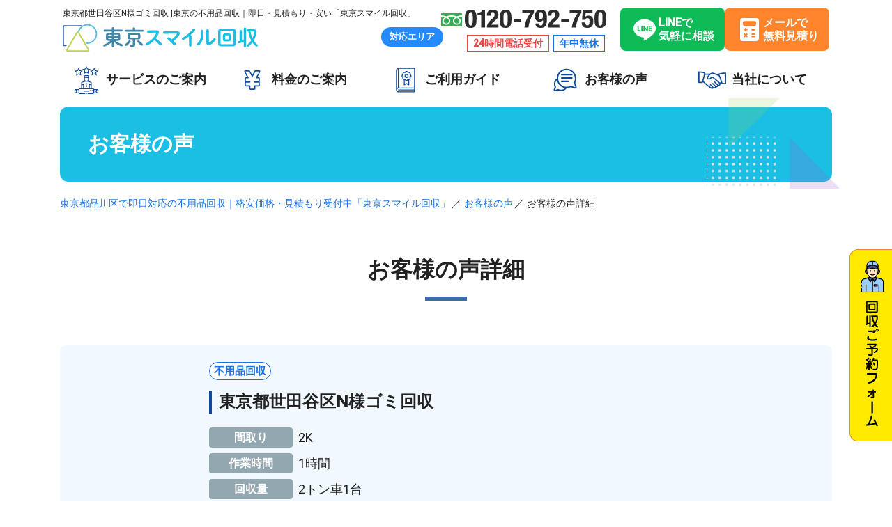

--- FILE ---
content_type: text/html; charset=UTF-8
request_url: https://tokyo-smile.com/voice/943/
body_size: 9456
content:
<!DOCTYPE html>
<html lang="ja">
<head>
<meta charset="utf-8">
<meta http-equiv="X-UA-Compatible" content="IE=edge">
<title>東京都世田谷区N様ゴミ回収｜東京都品川区で即日対応の不用品回収｜格安価格・見積もり受付中「東京スマイル回収」</title>
<meta name="format-detection" content="telephone=no">
<meta content="width=device-width,initial-scale=1" name="viewport">
<link href="https://fonts.googleapis.com/icon?family=Material+Icons" rel="stylesheet">
<meta name="thumbnail" content="https://tokyo-smile.com/wp/wp-content/themes/original/src/images/thumbnail.jpg">
<link href="https://cdn.jsdelivr.net/npm/slick-carousel@1.8.1/slick/slick.css" rel="stylesheet">
<style id='global-styles-inline-css'>
body{--wp--preset--color--black: #000000;--wp--preset--color--cyan-bluish-gray: #abb8c3;--wp--preset--color--white: #ffffff;--wp--preset--color--pale-pink: #f78da7;--wp--preset--color--vivid-red: #cf2e2e;--wp--preset--color--luminous-vivid-orange: #ff6900;--wp--preset--color--luminous-vivid-amber: #fcb900;--wp--preset--color--light-green-cyan: #7bdcb5;--wp--preset--color--vivid-green-cyan: #00d084;--wp--preset--color--pale-cyan-blue: #8ed1fc;--wp--preset--color--vivid-cyan-blue: #0693e3;--wp--preset--color--vivid-purple: #9b51e0;--wp--preset--color--foreground: #000000;--wp--preset--color--background: #ffffff;--wp--preset--color--primary: #1a4548;--wp--preset--color--secondary: #ffe2c7;--wp--preset--color--tertiary: #F6F6F6;--wp--preset--gradient--vivid-cyan-blue-to-vivid-purple: linear-gradient(135deg,rgba(6,147,227,1) 0%,rgb(155,81,224) 100%);--wp--preset--gradient--light-green-cyan-to-vivid-green-cyan: linear-gradient(135deg,rgb(122,220,180) 0%,rgb(0,208,130) 100%);--wp--preset--gradient--luminous-vivid-amber-to-luminous-vivid-orange: linear-gradient(135deg,rgba(252,185,0,1) 0%,rgba(255,105,0,1) 100%);--wp--preset--gradient--luminous-vivid-orange-to-vivid-red: linear-gradient(135deg,rgba(255,105,0,1) 0%,rgb(207,46,46) 100%);--wp--preset--gradient--very-light-gray-to-cyan-bluish-gray: linear-gradient(135deg,rgb(238,238,238) 0%,rgb(169,184,195) 100%);--wp--preset--gradient--cool-to-warm-spectrum: linear-gradient(135deg,rgb(74,234,220) 0%,rgb(151,120,209) 20%,rgb(207,42,186) 40%,rgb(238,44,130) 60%,rgb(251,105,98) 80%,rgb(254,248,76) 100%);--wp--preset--gradient--blush-light-purple: linear-gradient(135deg,rgb(255,206,236) 0%,rgb(152,150,240) 100%);--wp--preset--gradient--blush-bordeaux: linear-gradient(135deg,rgb(254,205,165) 0%,rgb(254,45,45) 50%,rgb(107,0,62) 100%);--wp--preset--gradient--luminous-dusk: linear-gradient(135deg,rgb(255,203,112) 0%,rgb(199,81,192) 50%,rgb(65,88,208) 100%);--wp--preset--gradient--pale-ocean: linear-gradient(135deg,rgb(255,245,203) 0%,rgb(182,227,212) 50%,rgb(51,167,181) 100%);--wp--preset--gradient--electric-grass: linear-gradient(135deg,rgb(202,248,128) 0%,rgb(113,206,126) 100%);--wp--preset--gradient--midnight: linear-gradient(135deg,rgb(2,3,129) 0%,rgb(40,116,252) 100%);--wp--preset--gradient--vertical-secondary-to-tertiary: linear-gradient(to bottom,var(--wp--preset--color--secondary) 0%,var(--wp--preset--color--tertiary) 100%);--wp--preset--gradient--vertical-secondary-to-background: linear-gradient(to bottom,var(--wp--preset--color--secondary) 0%,var(--wp--preset--color--background) 100%);--wp--preset--gradient--vertical-tertiary-to-background: linear-gradient(to bottom,var(--wp--preset--color--tertiary) 0%,var(--wp--preset--color--background) 100%);--wp--preset--gradient--diagonal-primary-to-foreground: linear-gradient(to bottom right,var(--wp--preset--color--primary) 0%,var(--wp--preset--color--foreground) 100%);--wp--preset--gradient--diagonal-secondary-to-background: linear-gradient(to bottom right,var(--wp--preset--color--secondary) 50%,var(--wp--preset--color--background) 50%);--wp--preset--gradient--diagonal-background-to-secondary: linear-gradient(to bottom right,var(--wp--preset--color--background) 50%,var(--wp--preset--color--secondary) 50%);--wp--preset--gradient--diagonal-tertiary-to-background: linear-gradient(to bottom right,var(--wp--preset--color--tertiary) 50%,var(--wp--preset--color--background) 50%);--wp--preset--gradient--diagonal-background-to-tertiary: linear-gradient(to bottom right,var(--wp--preset--color--background) 50%,var(--wp--preset--color--tertiary) 50%);--wp--preset--duotone--dark-grayscale: url('#wp-duotone-dark-grayscale');--wp--preset--duotone--grayscale: url('#wp-duotone-grayscale');--wp--preset--duotone--purple-yellow: url('#wp-duotone-purple-yellow');--wp--preset--duotone--blue-red: url('#wp-duotone-blue-red');--wp--preset--duotone--midnight: url('#wp-duotone-midnight');--wp--preset--duotone--magenta-yellow: url('#wp-duotone-magenta-yellow');--wp--preset--duotone--purple-green: url('#wp-duotone-purple-green');--wp--preset--duotone--blue-orange: url('#wp-duotone-blue-orange');--wp--preset--duotone--foreground-and-background: url('#wp-duotone-foreground-and-background');--wp--preset--duotone--foreground-and-secondary: url('#wp-duotone-foreground-and-secondary');--wp--preset--duotone--foreground-and-tertiary: url('#wp-duotone-foreground-and-tertiary');--wp--preset--duotone--primary-and-background: url('#wp-duotone-primary-and-background');--wp--preset--duotone--primary-and-secondary: url('#wp-duotone-primary-and-secondary');--wp--preset--duotone--primary-and-tertiary: url('#wp-duotone-primary-and-tertiary');--wp--preset--font-size--small: 1rem;--wp--preset--font-size--medium: 1.125rem;--wp--preset--font-size--large: 1.75rem;--wp--preset--font-size--x-large: clamp(1.75rem, 3vw, 2.25rem);--wp--preset--font-family--system-font: -apple-system,BlinkMacSystemFont,"Segoe UI",Roboto,Oxygen-Sans,Ubuntu,Cantarell,"Helvetica Neue",sans-serif;--wp--preset--font-family--source-serif-pro: "Source Serif Pro", serif;--wp--custom--spacing--small: max(1.25rem, 5vw);--wp--custom--spacing--medium: clamp(2rem, 8vw, calc(4 * var(--wp--style--block-gap)));--wp--custom--spacing--large: clamp(4rem, 10vw, 8rem);--wp--custom--spacing--outer: var(--wp--custom--spacing--small, 1.25rem);--wp--custom--typography--font-size--huge: clamp(2.25rem, 4vw, 2.75rem);--wp--custom--typography--font-size--gigantic: clamp(2.75rem, 6vw, 3.25rem);--wp--custom--typography--font-size--colossal: clamp(3.25rem, 8vw, 6.25rem);--wp--custom--typography--line-height--tiny: 1.15;--wp--custom--typography--line-height--small: 1.2;--wp--custom--typography--line-height--medium: 1.4;--wp--custom--typography--line-height--normal: 1.6;}body { margin: 0; }body{background-color: var(--wp--preset--color--background);color: var(--wp--preset--color--foreground);font-family: var(--wp--preset--font-family--system-font);font-size: var(--wp--preset--font-size--medium);line-height: var(--wp--custom--typography--line-height--normal);--wp--style--block-gap: 1.5rem;}.wp-site-blocks > .alignleft { float: left; margin-right: 2em; }.wp-site-blocks > .alignright { float: right; margin-left: 2em; }.wp-site-blocks > .aligncenter { justify-content: center; margin-left: auto; margin-right: auto; }.wp-site-blocks > * { margin-block-start: 0; margin-block-end: 0; }.wp-site-blocks > * + * { margin-block-start: var( --wp--style--block-gap ); }a{color: var(--wp--preset--color--foreground);}.wp-block-button__link{border-radius: 0;font-size: var(--wp--preset--font-size--medium);}.wp-block-post-title{font-family: var(--wp--preset--font-family--source-serif-pro);font-size: var(--wp--custom--typography--font-size--gigantic);font-weight: 300;line-height: var(--wp--custom--typography--line-height--tiny);}.wp-block-post-comments{padding-top: var(--wp--custom--spacing--small);}.wp-block-pullquote{border-width: 1px 0;}.wp-block-query-title{font-family: var(--wp--preset--font-family--source-serif-pro);font-size: var(--wp--custom--typography--font-size--gigantic);font-weight: 300;line-height: var(--wp--custom--typography--line-height--small);}.wp-block-quote{border-width: 1px;}.wp-block-site-title{font-family: var(--wp--preset--font-family--system-font);font-size: var(--wp--preset--font-size--medium);font-weight: normal;line-height: var(--wp--custom--typography--line-height--normal);}.has-black-color{color: var(--wp--preset--color--black);}.has-cyan-bluish-gray-color{color: var(--wp--preset--color--cyan-bluish-gray);}.has-white-color{color: var(--wp--preset--color--white);}.has-pale-pink-color{color: var(--wp--preset--color--pale-pink);}.has-vivid-red-color{color: var(--wp--preset--color--vivid-red);}.has-luminous-vivid-orange-color{color: var(--wp--preset--color--luminous-vivid-orange);}.has-luminous-vivid-amber-color{color: var(--wp--preset--color--luminous-vivid-amber);}.has-light-green-cyan-color{color: var(--wp--preset--color--light-green-cyan);}.has-vivid-green-cyan-color{color: var(--wp--preset--color--vivid-green-cyan);}.has-pale-cyan-blue-color{color: var(--wp--preset--color--pale-cyan-blue);}.has-vivid-cyan-blue-color{color: var(--wp--preset--color--vivid-cyan-blue);}.has-vivid-purple-color{color: var(--wp--preset--color--vivid-purple);}.has-foreground-color{color: var(--wp--preset--color--foreground);}.has-background-color{color: var(--wp--preset--color--background);}.has-primary-color{color: var(--wp--preset--color--primary);}.has-secondary-color{color: var(--wp--preset--color--secondary);}.has-tertiary-color{color: var(--wp--preset--color--tertiary);}.has-black-background-color{background-color: var(--wp--preset--color--black);}.has-cyan-bluish-gray-background-color{background-color: var(--wp--preset--color--cyan-bluish-gray);}.has-white-background-color{background-color: var(--wp--preset--color--white);}.has-pale-pink-background-color{background-color: var(--wp--preset--color--pale-pink);}.has-vivid-red-background-color{background-color: var(--wp--preset--color--vivid-red);}.has-luminous-vivid-orange-background-color{background-color: var(--wp--preset--color--luminous-vivid-orange);}.has-luminous-vivid-amber-background-color{background-color: var(--wp--preset--color--luminous-vivid-amber);}.has-light-green-cyan-background-color{background-color: var(--wp--preset--color--light-green-cyan);}.has-vivid-green-cyan-background-color{background-color: var(--wp--preset--color--vivid-green-cyan);}.has-pale-cyan-blue-background-color{background-color: var(--wp--preset--color--pale-cyan-blue);}.has-vivid-cyan-blue-background-color{background-color: var(--wp--preset--color--vivid-cyan-blue);}.has-vivid-purple-background-color{background-color: var(--wp--preset--color--vivid-purple);}.has-foreground-background-color{background-color: var(--wp--preset--color--foreground);}.has-background-background-color{background-color: var(--wp--preset--color--background);}.has-primary-background-color{background-color: var(--wp--preset--color--primary);}.has-secondary-background-color{background-color: var(--wp--preset--color--secondary);}.has-tertiary-background-color{background-color: var(--wp--preset--color--tertiary);}.has-black-border-color{border-color: var(--wp--preset--color--black);}.has-cyan-bluish-gray-border-color{border-color: var(--wp--preset--color--cyan-bluish-gray);}.has-white-border-color{border-color: var(--wp--preset--color--white);}.has-pale-pink-border-color{border-color: var(--wp--preset--color--pale-pink);}.has-vivid-red-border-color{border-color: var(--wp--preset--color--vivid-red);}.has-luminous-vivid-orange-border-color{border-color: var(--wp--preset--color--luminous-vivid-orange);}.has-luminous-vivid-amber-border-color{border-color: var(--wp--preset--color--luminous-vivid-amber);}.has-light-green-cyan-border-color{border-color: var(--wp--preset--color--light-green-cyan);}.has-vivid-green-cyan-border-color{border-color: var(--wp--preset--color--vivid-green-cyan);}.has-pale-cyan-blue-border-color{border-color: var(--wp--preset--color--pale-cyan-blue);}.has-vivid-cyan-blue-border-color{border-color: var(--wp--preset--color--vivid-cyan-blue);}.has-vivid-purple-border-color{border-color: var(--wp--preset--color--vivid-purple);}.has-foreground-border-color{border-color: var(--wp--preset--color--foreground);}.has-background-border-color{border-color: var(--wp--preset--color--background);}.has-primary-border-color{border-color: var(--wp--preset--color--primary);}.has-secondary-border-color{border-color: var(--wp--preset--color--secondary);}.has-tertiary-border-color{border-color: var(--wp--preset--color--tertiary);}.has-vivid-cyan-blue-to-vivid-purple-gradient-background{background: var(--wp--preset--gradient--vivid-cyan-blue-to-vivid-purple);}.has-light-green-cyan-to-vivid-green-cyan-gradient-background{background: var(--wp--preset--gradient--light-green-cyan-to-vivid-green-cyan);}.has-luminous-vivid-amber-to-luminous-vivid-orange-gradient-background{background: var(--wp--preset--gradient--luminous-vivid-amber-to-luminous-vivid-orange);}.has-luminous-vivid-orange-to-vivid-red-gradient-background{background: var(--wp--preset--gradient--luminous-vivid-orange-to-vivid-red);}.has-very-light-gray-to-cyan-bluish-gray-gradient-background{background: var(--wp--preset--gradient--very-light-gray-to-cyan-bluish-gray);}.has-cool-to-warm-spectrum-gradient-background{background: var(--wp--preset--gradient--cool-to-warm-spectrum);}.has-blush-light-purple-gradient-background{background: var(--wp--preset--gradient--blush-light-purple);}.has-blush-bordeaux-gradient-background{background: var(--wp--preset--gradient--blush-bordeaux);}.has-luminous-dusk-gradient-background{background: var(--wp--preset--gradient--luminous-dusk);}.has-pale-ocean-gradient-background{background: var(--wp--preset--gradient--pale-ocean);}.has-electric-grass-gradient-background{background: var(--wp--preset--gradient--electric-grass);}.has-midnight-gradient-background{background: var(--wp--preset--gradient--midnight);}.has-vertical-secondary-to-tertiary-gradient-background{background: var(--wp--preset--gradient--vertical-secondary-to-tertiary);}.has-vertical-secondary-to-background-gradient-background{background: var(--wp--preset--gradient--vertical-secondary-to-background);}.has-vertical-tertiary-to-background-gradient-background{background: var(--wp--preset--gradient--vertical-tertiary-to-background);}.has-diagonal-primary-to-foreground-gradient-background{background: var(--wp--preset--gradient--diagonal-primary-to-foreground);}.has-diagonal-secondary-to-background-gradient-background{background: var(--wp--preset--gradient--diagonal-secondary-to-background);}.has-diagonal-background-to-secondary-gradient-background{background: var(--wp--preset--gradient--diagonal-background-to-secondary);}.has-diagonal-tertiary-to-background-gradient-background{background: var(--wp--preset--gradient--diagonal-tertiary-to-background);}.has-diagonal-background-to-tertiary-gradient-background{background: var(--wp--preset--gradient--diagonal-background-to-tertiary);}.has-small-font-size{font-size: var(--wp--preset--font-size--small);}.has-medium-font-size{font-size: var(--wp--preset--font-size--medium);}.has-large-font-size{font-size: var(--wp--preset--font-size--large);}.has-x-large-font-size{font-size: var(--wp--preset--font-size--x-large);}.has-system-font-font-family{font-family: var(--wp--preset--font-family--system-font);}.has-source-serif-pro-font-family{font-family: var(--wp--preset--font-family--source-serif-pro);}
</style>
<link href="https://tokyo-smile.com/wp/wp-content/themes/original/src/css/site-style.css" rel="stylesheet">
<link href="https://tokyo-smile.com/wp/wp-content/themes/original/src/css/add.css" rel="stylesheet">
<link href="https://tokyo-smile.com/wp/wp-content/themes/original/src/css/index.css" rel="stylesheet">
<meta name='robots' content='max-image-preview:large' />
<link rel="alternate" title="oEmbed (JSON)" type="application/json+oembed" href="https://tokyo-smile.com/wp-json/oembed/1.0/embed?url=https%3A%2F%2Ftokyo-smile.com%2Fvoice%2F943%2F" />
<link rel="alternate" title="oEmbed (XML)" type="text/xml+oembed" href="https://tokyo-smile.com/wp-json/oembed/1.0/embed?url=https%3A%2F%2Ftokyo-smile.com%2Fvoice%2F943%2F&#038;format=xml" />
<style id='wp-img-auto-sizes-contain-inline-css' type='text/css'>
img:is([sizes=auto i],[sizes^="auto," i]){contain-intrinsic-size:3000px 1500px}
/*# sourceURL=wp-img-auto-sizes-contain-inline-css */
</style>
<style id='wp-block-library-inline-css' type='text/css'>
:root{--wp-block-synced-color:#7a00df;--wp-block-synced-color--rgb:122,0,223;--wp-bound-block-color:var(--wp-block-synced-color);--wp-editor-canvas-background:#ddd;--wp-admin-theme-color:#007cba;--wp-admin-theme-color--rgb:0,124,186;--wp-admin-theme-color-darker-10:#006ba1;--wp-admin-theme-color-darker-10--rgb:0,107,160.5;--wp-admin-theme-color-darker-20:#005a87;--wp-admin-theme-color-darker-20--rgb:0,90,135;--wp-admin-border-width-focus:2px}@media (min-resolution:192dpi){:root{--wp-admin-border-width-focus:1.5px}}.wp-element-button{cursor:pointer}:root .has-very-light-gray-background-color{background-color:#eee}:root .has-very-dark-gray-background-color{background-color:#313131}:root .has-very-light-gray-color{color:#eee}:root .has-very-dark-gray-color{color:#313131}:root .has-vivid-green-cyan-to-vivid-cyan-blue-gradient-background{background:linear-gradient(135deg,#00d084,#0693e3)}:root .has-purple-crush-gradient-background{background:linear-gradient(135deg,#34e2e4,#4721fb 50%,#ab1dfe)}:root .has-hazy-dawn-gradient-background{background:linear-gradient(135deg,#faaca8,#dad0ec)}:root .has-subdued-olive-gradient-background{background:linear-gradient(135deg,#fafae1,#67a671)}:root .has-atomic-cream-gradient-background{background:linear-gradient(135deg,#fdd79a,#004a59)}:root .has-nightshade-gradient-background{background:linear-gradient(135deg,#330968,#31cdcf)}:root .has-midnight-gradient-background{background:linear-gradient(135deg,#020381,#2874fc)}:root{--wp--preset--font-size--normal:16px;--wp--preset--font-size--huge:42px}.has-regular-font-size{font-size:1em}.has-larger-font-size{font-size:2.625em}.has-normal-font-size{font-size:var(--wp--preset--font-size--normal)}.has-huge-font-size{font-size:var(--wp--preset--font-size--huge)}.has-text-align-center{text-align:center}.has-text-align-left{text-align:left}.has-text-align-right{text-align:right}.has-fit-text{white-space:nowrap!important}#end-resizable-editor-section{display:none}.aligncenter{clear:both}.items-justified-left{justify-content:flex-start}.items-justified-center{justify-content:center}.items-justified-right{justify-content:flex-end}.items-justified-space-between{justify-content:space-between}.screen-reader-text{border:0;clip-path:inset(50%);height:1px;margin:-1px;overflow:hidden;padding:0;position:absolute;width:1px;word-wrap:normal!important}.screen-reader-text:focus{background-color:#ddd;clip-path:none;color:#444;display:block;font-size:1em;height:auto;left:5px;line-height:normal;padding:15px 23px 14px;text-decoration:none;top:5px;width:auto;z-index:100000}html :where(.has-border-color){border-style:solid}html :where([style*=border-top-color]){border-top-style:solid}html :where([style*=border-right-color]){border-right-style:solid}html :where([style*=border-bottom-color]){border-bottom-style:solid}html :where([style*=border-left-color]){border-left-style:solid}html :where([style*=border-width]){border-style:solid}html :where([style*=border-top-width]){border-top-style:solid}html :where([style*=border-right-width]){border-right-style:solid}html :where([style*=border-bottom-width]){border-bottom-style:solid}html :where([style*=border-left-width]){border-left-style:solid}html :where(img[class*=wp-image-]){height:auto;max-width:100%}:where(figure){margin:0 0 1em}html :where(.is-position-sticky){--wp-admin--admin-bar--position-offset:var(--wp-admin--admin-bar--height,0px)}@media screen and (max-width:600px){html :where(.is-position-sticky){--wp-admin--admin-bar--position-offset:0px}}

/*# sourceURL=wp-block-library-inline-css */
</style><style id='global-styles-inline-css' type='text/css'>
:root{--wp--preset--aspect-ratio--square: 1;--wp--preset--aspect-ratio--4-3: 4/3;--wp--preset--aspect-ratio--3-4: 3/4;--wp--preset--aspect-ratio--3-2: 3/2;--wp--preset--aspect-ratio--2-3: 2/3;--wp--preset--aspect-ratio--16-9: 16/9;--wp--preset--aspect-ratio--9-16: 9/16;--wp--preset--color--black: #000000;--wp--preset--color--cyan-bluish-gray: #abb8c3;--wp--preset--color--white: #ffffff;--wp--preset--color--pale-pink: #f78da7;--wp--preset--color--vivid-red: #cf2e2e;--wp--preset--color--luminous-vivid-orange: #ff6900;--wp--preset--color--luminous-vivid-amber: #fcb900;--wp--preset--color--light-green-cyan: #7bdcb5;--wp--preset--color--vivid-green-cyan: #00d084;--wp--preset--color--pale-cyan-blue: #8ed1fc;--wp--preset--color--vivid-cyan-blue: #0693e3;--wp--preset--color--vivid-purple: #9b51e0;--wp--preset--gradient--vivid-cyan-blue-to-vivid-purple: linear-gradient(135deg,rgb(6,147,227) 0%,rgb(155,81,224) 100%);--wp--preset--gradient--light-green-cyan-to-vivid-green-cyan: linear-gradient(135deg,rgb(122,220,180) 0%,rgb(0,208,130) 100%);--wp--preset--gradient--luminous-vivid-amber-to-luminous-vivid-orange: linear-gradient(135deg,rgb(252,185,0) 0%,rgb(255,105,0) 100%);--wp--preset--gradient--luminous-vivid-orange-to-vivid-red: linear-gradient(135deg,rgb(255,105,0) 0%,rgb(207,46,46) 100%);--wp--preset--gradient--very-light-gray-to-cyan-bluish-gray: linear-gradient(135deg,rgb(238,238,238) 0%,rgb(169,184,195) 100%);--wp--preset--gradient--cool-to-warm-spectrum: linear-gradient(135deg,rgb(74,234,220) 0%,rgb(151,120,209) 20%,rgb(207,42,186) 40%,rgb(238,44,130) 60%,rgb(251,105,98) 80%,rgb(254,248,76) 100%);--wp--preset--gradient--blush-light-purple: linear-gradient(135deg,rgb(255,206,236) 0%,rgb(152,150,240) 100%);--wp--preset--gradient--blush-bordeaux: linear-gradient(135deg,rgb(254,205,165) 0%,rgb(254,45,45) 50%,rgb(107,0,62) 100%);--wp--preset--gradient--luminous-dusk: linear-gradient(135deg,rgb(255,203,112) 0%,rgb(199,81,192) 50%,rgb(65,88,208) 100%);--wp--preset--gradient--pale-ocean: linear-gradient(135deg,rgb(255,245,203) 0%,rgb(182,227,212) 50%,rgb(51,167,181) 100%);--wp--preset--gradient--electric-grass: linear-gradient(135deg,rgb(202,248,128) 0%,rgb(113,206,126) 100%);--wp--preset--gradient--midnight: linear-gradient(135deg,rgb(2,3,129) 0%,rgb(40,116,252) 100%);--wp--preset--font-size--small: 13px;--wp--preset--font-size--medium: 20px;--wp--preset--font-size--large: 36px;--wp--preset--font-size--x-large: 42px;--wp--preset--spacing--20: 0.44rem;--wp--preset--spacing--30: 0.67rem;--wp--preset--spacing--40: 1rem;--wp--preset--spacing--50: 1.5rem;--wp--preset--spacing--60: 2.25rem;--wp--preset--spacing--70: 3.38rem;--wp--preset--spacing--80: 5.06rem;--wp--preset--shadow--natural: 6px 6px 9px rgba(0, 0, 0, 0.2);--wp--preset--shadow--deep: 12px 12px 50px rgba(0, 0, 0, 0.4);--wp--preset--shadow--sharp: 6px 6px 0px rgba(0, 0, 0, 0.2);--wp--preset--shadow--outlined: 6px 6px 0px -3px rgb(255, 255, 255), 6px 6px rgb(0, 0, 0);--wp--preset--shadow--crisp: 6px 6px 0px rgb(0, 0, 0);}:where(.is-layout-flex){gap: 0.5em;}:where(.is-layout-grid){gap: 0.5em;}body .is-layout-flex{display: flex;}.is-layout-flex{flex-wrap: wrap;align-items: center;}.is-layout-flex > :is(*, div){margin: 0;}body .is-layout-grid{display: grid;}.is-layout-grid > :is(*, div){margin: 0;}:where(.wp-block-columns.is-layout-flex){gap: 2em;}:where(.wp-block-columns.is-layout-grid){gap: 2em;}:where(.wp-block-post-template.is-layout-flex){gap: 1.25em;}:where(.wp-block-post-template.is-layout-grid){gap: 1.25em;}.has-black-color{color: var(--wp--preset--color--black) !important;}.has-cyan-bluish-gray-color{color: var(--wp--preset--color--cyan-bluish-gray) !important;}.has-white-color{color: var(--wp--preset--color--white) !important;}.has-pale-pink-color{color: var(--wp--preset--color--pale-pink) !important;}.has-vivid-red-color{color: var(--wp--preset--color--vivid-red) !important;}.has-luminous-vivid-orange-color{color: var(--wp--preset--color--luminous-vivid-orange) !important;}.has-luminous-vivid-amber-color{color: var(--wp--preset--color--luminous-vivid-amber) !important;}.has-light-green-cyan-color{color: var(--wp--preset--color--light-green-cyan) !important;}.has-vivid-green-cyan-color{color: var(--wp--preset--color--vivid-green-cyan) !important;}.has-pale-cyan-blue-color{color: var(--wp--preset--color--pale-cyan-blue) !important;}.has-vivid-cyan-blue-color{color: var(--wp--preset--color--vivid-cyan-blue) !important;}.has-vivid-purple-color{color: var(--wp--preset--color--vivid-purple) !important;}.has-black-background-color{background-color: var(--wp--preset--color--black) !important;}.has-cyan-bluish-gray-background-color{background-color: var(--wp--preset--color--cyan-bluish-gray) !important;}.has-white-background-color{background-color: var(--wp--preset--color--white) !important;}.has-pale-pink-background-color{background-color: var(--wp--preset--color--pale-pink) !important;}.has-vivid-red-background-color{background-color: var(--wp--preset--color--vivid-red) !important;}.has-luminous-vivid-orange-background-color{background-color: var(--wp--preset--color--luminous-vivid-orange) !important;}.has-luminous-vivid-amber-background-color{background-color: var(--wp--preset--color--luminous-vivid-amber) !important;}.has-light-green-cyan-background-color{background-color: var(--wp--preset--color--light-green-cyan) !important;}.has-vivid-green-cyan-background-color{background-color: var(--wp--preset--color--vivid-green-cyan) !important;}.has-pale-cyan-blue-background-color{background-color: var(--wp--preset--color--pale-cyan-blue) !important;}.has-vivid-cyan-blue-background-color{background-color: var(--wp--preset--color--vivid-cyan-blue) !important;}.has-vivid-purple-background-color{background-color: var(--wp--preset--color--vivid-purple) !important;}.has-black-border-color{border-color: var(--wp--preset--color--black) !important;}.has-cyan-bluish-gray-border-color{border-color: var(--wp--preset--color--cyan-bluish-gray) !important;}.has-white-border-color{border-color: var(--wp--preset--color--white) !important;}.has-pale-pink-border-color{border-color: var(--wp--preset--color--pale-pink) !important;}.has-vivid-red-border-color{border-color: var(--wp--preset--color--vivid-red) !important;}.has-luminous-vivid-orange-border-color{border-color: var(--wp--preset--color--luminous-vivid-orange) !important;}.has-luminous-vivid-amber-border-color{border-color: var(--wp--preset--color--luminous-vivid-amber) !important;}.has-light-green-cyan-border-color{border-color: var(--wp--preset--color--light-green-cyan) !important;}.has-vivid-green-cyan-border-color{border-color: var(--wp--preset--color--vivid-green-cyan) !important;}.has-pale-cyan-blue-border-color{border-color: var(--wp--preset--color--pale-cyan-blue) !important;}.has-vivid-cyan-blue-border-color{border-color: var(--wp--preset--color--vivid-cyan-blue) !important;}.has-vivid-purple-border-color{border-color: var(--wp--preset--color--vivid-purple) !important;}.has-vivid-cyan-blue-to-vivid-purple-gradient-background{background: var(--wp--preset--gradient--vivid-cyan-blue-to-vivid-purple) !important;}.has-light-green-cyan-to-vivid-green-cyan-gradient-background{background: var(--wp--preset--gradient--light-green-cyan-to-vivid-green-cyan) !important;}.has-luminous-vivid-amber-to-luminous-vivid-orange-gradient-background{background: var(--wp--preset--gradient--luminous-vivid-amber-to-luminous-vivid-orange) !important;}.has-luminous-vivid-orange-to-vivid-red-gradient-background{background: var(--wp--preset--gradient--luminous-vivid-orange-to-vivid-red) !important;}.has-very-light-gray-to-cyan-bluish-gray-gradient-background{background: var(--wp--preset--gradient--very-light-gray-to-cyan-bluish-gray) !important;}.has-cool-to-warm-spectrum-gradient-background{background: var(--wp--preset--gradient--cool-to-warm-spectrum) !important;}.has-blush-light-purple-gradient-background{background: var(--wp--preset--gradient--blush-light-purple) !important;}.has-blush-bordeaux-gradient-background{background: var(--wp--preset--gradient--blush-bordeaux) !important;}.has-luminous-dusk-gradient-background{background: var(--wp--preset--gradient--luminous-dusk) !important;}.has-pale-ocean-gradient-background{background: var(--wp--preset--gradient--pale-ocean) !important;}.has-electric-grass-gradient-background{background: var(--wp--preset--gradient--electric-grass) !important;}.has-midnight-gradient-background{background: var(--wp--preset--gradient--midnight) !important;}.has-small-font-size{font-size: var(--wp--preset--font-size--small) !important;}.has-medium-font-size{font-size: var(--wp--preset--font-size--medium) !important;}.has-large-font-size{font-size: var(--wp--preset--font-size--large) !important;}.has-x-large-font-size{font-size: var(--wp--preset--font-size--x-large) !important;}
/*# sourceURL=global-styles-inline-css */
</style>

<style id='classic-theme-styles-inline-css' type='text/css'>
/*! This file is auto-generated */
.wp-block-button__link{color:#fff;background-color:#32373c;border-radius:9999px;box-shadow:none;text-decoration:none;padding:calc(.667em + 2px) calc(1.333em + 2px);font-size:1.125em}.wp-block-file__button{background:#32373c;color:#fff;text-decoration:none}
/*# sourceURL=/wp-includes/css/classic-themes.min.css */
</style>
<link rel="https://api.w.org/" href="https://tokyo-smile.com/wp-json/" /><link rel="alternate" title="JSON" type="application/json" href="https://tokyo-smile.com/wp-json/wp/v2/voice/943" /><script type="text/javascript" src="https://tokyo-smile.com/wp/wp-includes/js/jquery/jquery.min.js?ver=3.7.1" id="jquery-core-js"></script>
<script type="text/javascript" src="https://tokyo-smile.com/wp/wp-includes/js/jquery/jquery-migrate.min.js?ver=3.4.1" id="jquery-migrate-js"></script>
<!-- WordPress Most Popular --><script type="text/javascript">/* <![CDATA[ */ jQuery.post("https://tokyo-smile.com/wp/wp-admin/admin-ajax.php", { action: "wmp_update", id: 943, token: "044282e84c" }); /* ]]> */</script><!-- /WordPress Most Popular --><meta name="twitter:card" content="summary_large_image">
<meta property="og:url" content="https://tokyo-smile.com/voice/943/">
<meta property="og:title" content="東京都世田谷区N様ゴミ回収">
<meta property="og:description" content="">
<meta property="og:image" content="https://tokyo-smile.com/wp/wp-content/themes/original/src/images/ogp.jpg">
<meta property="og:image:alt" content="東京都世田谷区N様ゴミ回収">
<meta property="og:type" content="article">
<meta property="og:site_name" content="東京都品川区で即日対応の不用品回収｜格安価格・見積もり受付中「東京スマイル回収」">
<meta property="og:locale" content="ja_JP">
<link rel="canonical" href="https://tokyo-smile.com/voice/943/">
<link rel="icon" href="https://tokyo-smile.com/wp/wp-content/uploads/2022/07/cropped-Component-23-32x32.png" sizes="32x32" />
<link rel="icon" href="https://tokyo-smile.com/wp/wp-content/uploads/2022/07/cropped-Component-23-192x192.png" sizes="192x192" />
<link rel="apple-touch-icon" href="https://tokyo-smile.com/wp/wp-content/uploads/2022/07/cropped-Component-23-180x180.png" />
<meta name="msapplication-TileImage" content="https://tokyo-smile.com/wp/wp-content/uploads/2022/07/cropped-Component-23-270x270.png" />
<!-- Google tag (gtag.js) -->
<script async src="https://www.googletagmanager.com/gtag/js?id=G-HZWNNSXNX5"></script>
<script>
  window.dataLayer = window.dataLayer || [];
  function gtag(){dataLayer.push(arguments);}
  gtag('js', new Date());

  gtag('config', 'G-HZWNNSXNX5');
</script>
</head>

<body id="totop" class="voice">
<div class="l-site-container">
    <header class="l-header" id="anc-totop">
        <div class="l-header-main">
            <div class="l-header-main-id">
                            <h1 class="l-header__id">東京都世田谷区N様ゴミ回収 |東京の不用品回収｜即日・見積もり・安い「東京スマイル回収」</h1>
                                
                
                <a class="l-header-logo" href="https://tokyo-smile.com/">
                    <img class="l-header-logo__img" src="https://tokyo-smile.com/wp/wp-content/themes/original/src/images/common/logo.svg" alt="東京の遺品整理・不用品回収／即日・見積もり／安い・相場「東京スマイル回収」">
                </a>
                <!--.l-header-logo-->
                <div class="l-header-main__area"><a href="https://tokyo-smile.com/#anc-area">対応エリア</a></div>
            </div>
            <!--.l-header-main-id-->
            <div class="c-toiawase-cta is--header-cta">
                <div class="c-toiawase-box is--header-box">
                    <div class="c-tel__num"><img src="https://tokyo-smile.com/wp/wp-content/themes/original/src/images/common/tel/tel.svg" alt="0120-792-750"></div>
                    <div class="c-toiawase-label">
                        <div class="c-tel-labels__tm">24時間電話受付</div>
                        <div class="c-tel-labels__hl">年中無休</div>
                    </div>
                    <!--.c-toiawase-label-->
                </div>
                <!--.c-toiawase-box-->
                <div class="c-toiawase-cta-contact"><a class="c-toiawase-cta__line" href="https://lin.ee/2YIMbHz4V" target="blank"><span>LINEで<br>気軽に相談</span></a>
                    <!--.c-toiawase-cta__line--><a class="c-toiawase-cta__mail" href="https://tokyo-smile.com/contact/"><span>メールで<br>無料見積り</span></a>
                    <!--.c-toiawase-cta__mail-->
                </div>
                <!--.c-toiawase-cta-contact-->
            </div>
            <!--.c-toiawase-cta-->
        </div>
        <!--.l-header-main-->
        <ul class="l-header-nav">
            <li class="l-header-nav__item is--svs">
                <div class="l-header-nav__more"><img src="https://tokyo-smile.com/wp/wp-content/themes/original/src/images/layout/01.svg" alt="サービスのご案内"><span>サービスのご案内</span>
                    <ul class="l-header-svs">
                                                                                                            <li class="l-header-svs__item"><a class="l-header-svs__more" href="https://tokyo-smile.com/service/kei-truck/">軽トラ積み放題の不用品回収</a></li>
                                                            <li class="l-header-svs__item"><a class="l-header-svs__more" href="https://tokyo-smile.com/service/niton-truck/">2トン車積み放題の不用品回収</a></li>
                                                            <li class="l-header-svs__item"><a class="l-header-svs__more" href="https://tokyo-smile.com/service/smile/">スマイル積み放題</a></li>
                                                            <li class="l-header-svs__item"><a class="l-header-svs__more" href="https://tokyo-smile.com/service/consultation-ontheday/">回収日当日ご相談プラン</a></li>
                                                            <li class="l-header-svs__item"><a class="l-header-svs__more" href="https://tokyo-smile.com/service/gomiyashiki/">ゴミ屋敷片付け・回収</a></li>
                                                            <li class="l-header-svs__item"><a class="l-header-svs__more" href="https://tokyo-smile.com/service/ihinseiri/">遺品整理</a></li>
                                                            <li class="l-header-svs__item"><a class="l-header-svs__more" href="https://tokyo-smile.com/service/kaitori/">家電買取</a></li>
                                                            <li class="l-header-svs__item"><a class="l-header-svs__more" href="https://tokyo-smile.com/service/seizenseiri/">生前整理</a></li>
                                                            <li class="l-header-svs__item"><a class="l-header-svs__more" href="https://tokyo-smile.com/service/%e4%b8%8d%e5%8b%95%e7%94%a3%e4%bc%9a%e7%a4%be%e6%a7%98%e5%90%91%e3%81%91/">不動産会社様向けの不用品回収</a></li>
                                                            <li class="l-header-svs__item"><a class="l-header-svs__more" href="https://tokyo-smile.com/service/office/">オフィスの不用品回収</a></li>
                                                                                                </ul>
                    <!--.l-header-svs-->
                </div>
                <!-- l-header-nav__more -->
            </li>
            <li class="l-header-nav__item"><a class="l-header-nav__more" href="https://tokyo-smile.com/price/"><img src="https://tokyo-smile.com/wp/wp-content/themes/original/src/images/layout/02.svg" alt="料金のご案内"><span>料金のご案内</span></a></li>
            <li class="l-header-nav__item"><a class="l-header-nav__more" href="https://tokyo-smile.com/guide/"><img src="https://tokyo-smile.com/wp/wp-content/themes/original/src/images/layout/05.svg" alt="ご利用案内"><span>ご利用ガイド</span></a></li>
            <li class="l-header-nav__item"><a class="l-header-nav__more" href="https://tokyo-smile.com/voice/"><img src="https://tokyo-smile.com/wp/wp-content/themes/original/src/images/layout/03.svg" alt="お客様の声"><span>お客様の声</span></a></li>
            <li class="l-header-nav__item"><a class="l-header-nav__more" href="https://tokyo-smile.com/company/"><img src="https://tokyo-smile.com/wp/wp-content/themes/original/src/images/layout/04.svg" alt="当社について"><span>当社について</span></a></li>
        </ul>
        <!--.l-header-nav-->
    </header>
    <!--.l-header-->
    <div class="l-main-container">
<div class="c-title-pagename">お客様の声</div>
<!--.c-title-pagehead-->

<ul class="c-pankuzu">
    <li class="c-pankuzu__item"><a class="c-pankuzu__more" href="https://tokyo-smile.com/">東京都品川区で即日対応の不用品回収｜格安価格・見積もり受付中「東京スマイル回収」 </a></li>
    <li class="c-pankuzu__item"><a class="c-pankuzu__more" href="https://tokyo-smile.com/voice/">お客様の声</a></li>
    <li class="c-pankuzu__item">お客様の声詳細</li>
</ul>
<!--.c-pankuzu-->

<h2 class="c-title-kihon">お客様の声詳細</h2>

<div class="p-voice-wrapper is--detail">
    <div class="p-voice-inner">
        <div class="p-voice">
            <div class="p-voice__label">
                <a class="c-label__nml" href="https://tokyo-smile.com/voice_category/fuyouhin/">不用品回収</a>            </div>
            <!--.p-voice__label-->
            <div class="p-voice__title">東京都世田谷区N様ゴミ回収</div>
            <!--.p-voice__title-->
                                    <ul class="p-voice-info">
                <li class="p-voice-info__list">
                    <div class="p-voice-info__label">間取り</div>
                    <div class="p-voice-info__text">2K</div>
                </li>
                <!--.p-voice-info__list-->
                <li class="p-voice-info__list">
                    <div class="p-voice-info__label">作業時間</div>
                    <div class="p-voice-info__text">1時間</div>
                </li>
                <!--.p-voice-info__list-->
                <li class="p-voice-info__list">
                    <div class="p-voice-info__label">回収量</div>
                    <div class="p-voice-info__text">2トン車1台</div>
                </li>
                <!--.p-voice-info__list-->
            </ul>
            <!--.p-voice-info-->
        </div>
        <!--.p-voice-->
    </div>
    <!--.p-voice-inner-->
</div>
<!-- p-voice-wrapper -->

<div class="p-voice-conts">
                    <figure class="p-voice__img" style="background-image: url(https://tokyo-smile.com/wp/wp-content/uploads/2022/09/S__49217542.jpg);"></figure>
                    <h2 class="c-title-kihon">お客様アンケート</h2>
        <div class="p-voice-comment">
                            <dl class="p-voice-box">
                    <dt class="p-voice-box__title">東京スマイル回収を選んだ理由を聞かせていただけますか。</dt>
                    <dd class="p-voice-box__text">年末に出しきれなかったゴミを即日で回収してくれる業者を探していました、東京スマイル回収さんをNET検索で見つけ当日対応が出来るとのことで
決めさせていただきました。</dd>
                </dl>
                <!--.p-voice-box-->
                                        <dl class="p-voice-box">
                    <dt class="p-voice-box__title">スタッフの対応はいかがでしたか？</dt>
                    <dd class="p-voice-box__text">時間がないことを事前にお伝えすると迅速に作業を進めてくれました。</dd>
                </dl>
                <!--.p-voice-box-->
                                        <dl class="p-voice-box">
                    <dt class="p-voice-box__title">料金はご満足いただけましたでしょうか？</dt>
                    <dd class="p-voice-box__text">実は他社で見積もりをしてもらったところスマイルさんの倍近い金額を提示された為も少し安いところを探していました、ホームページに記載されているスマイル積み放題を利用し細々した物を一気に処分出来本当に助かりました、大満足です！！</dd>
                </dl>
                <!--.p-voice-box-->
                                        <dl class="p-voice-box">
                    <dt class="p-voice-box__title">最後に一言お願いできないでしょうか。</dt>
                    <dd class="p-voice-box__text">迅速に丁寧な対応に感謝します！ありがとうございました。</dd>
                </dl>
                <!--.p-voice-box-->
                    </div>
    </div>
<!-- p-voice-conts -->

<div class="p-voice__back"><a class="c-btn-back" href="https://tokyo-smile.com/voice/">お客様の声一覧に戻る</a></div>

<div class="l-footer-reserv"><a href="https://tokyo-smile.com/reserve/"><img src="https://tokyo-smile.com/wp/wp-content/themes/original/src/images/common/staff-reserve.svg" alt="回収ご予約フォーム"></a></div>

<div class="l-footer-guide">
    <div class="l-footer-pay">
        <p class="l-footer-pay__title">お支払いは作業完了後、<br>現金 or 各種クレジットカードで！</p>
        <div class="l-footer-credit-wrapper">
            <p class="l-footer-credit__title">対応クレジットカード</p>
            <div class="l-footer-credit"><img class="visa" src="https://tokyo-smile.com/wp/wp-content/themes/original/src/images/common/credit/visa.svg" alt="visa"><img class="jcb" src="https://tokyo-smile.com/wp/wp-content/themes/original/src/images/common/credit/jcb.svg" alt="jcb"><img class="master" src="https://tokyo-smile.com/wp/wp-content/themes/original/src/images/common/credit/master.svg" alt="master"><img class="amex" src="https://tokyo-smile.com/wp/wp-content/themes/original/src/images/common/credit/amex.svg" alt="amex"></div>
            <!--.l-footer-credit-->
        </div>
        <!--.l-footer-credit-wrapper-->
    </div>
    <!--.l-footer-pay-->

    <div class="c-toiawase-cta">
    <div class="c-toiawase-cta__head">お電話一本で<span>即日対応！</span></div>
    <div class="c-toiawase-inner"><a class="c-toiawase-box" href="tel:0120-792-750">
            <div class="c-tel__num"><img src="https://tokyo-smile.com/wp/wp-content/themes/original/src/images/common/tel/tel.svg" alt="0120-792-750"></div>
            <div class="c-toiawase-label">
                <div class="c-tel-labels__tm">24時間電話受付</div>
                <div class="c-tel-labels__hl">年中無休</div>
            </div>
            <!--.c-toiawase-label-->
        </a>
        <!--.c-toiawase-box-->
        <div class="c-toiawase-cta-contact">
            <a class="c-toiawase-cta__line" href="https://lin.ee/2YIMbHz4V" target="_blank"><span>LINEで<br>気軽に相談</span></a>
            <!--.c-toiawase-cta__line-->
            <a class="c-toiawase-cta__mail" href="https://tokyo-smile.com/contact/"><span>メールで<br>無料見積り</span></a>
            <!--.c-toiawase-cta__mail-->
        </div>
        <!--.c-toiawase-cta-contact-->
    </div>
    <!--.c-toiawase-inner-->
</div>

    <div class="l-totop"><a href="#anc-totop">ページの先頭に戻る</a></div>
    <!--.l-totop-->
    <ul class="l-foote-nav">
        <li class="l-foote-nav__item"><a class="l-foote-nav__more" href="https://tokyo-smile.com/">トップ</a></li>
        <li class="l-foote-nav__item"><a class="l-foote-nav__more" href="https://tokyo-smile.com/site-policy/">サイト利用規約</a></li>
        <li class="l-foote-nav__item"><a class="l-foote-nav__more" href="https://tokyo-smile.com/privacy-policy/">個人情報保護方針</a></li>
    </ul>
    <!--.l-foote-nav-->
    <div class="l-footer-menkyo">
        <p class="l-footer-guide__text">古物商許可：第452560006286号　<br>産業廃棄物収集運搬許可：第203792号<br>遺品整理士　一般社団法人　遺品整理士認定協会</p>
        <!--<p class="l-footer-guide__text">遺品整理士<br>一般社団法人　遺品整理士認定協会</p>-->
    </div>
    <!--.l-footer-menkyo-->
    <p class="l-footer-copy"><span>&copy;</span><a href="https://tokyo-smile.com/">東京都品川区で即日対応の不用品回収｜格安価格・見積もり受付中<br>「東京スマイル回収」 </a><br>〒140-0004東京都品川区南品川4-4-17<br>代表者 田中 幸子<br>0120-792-750</p>
</div>
<!--.l-footer-guide-->
</div>
<!--.l-main-container-->
<div class="sp-ui-wrapper">
    <div class="sp-ui-bar">
        <div class="sp-ui-bar__btn">
            <div class="sp-ui-bar__menu js-spmenu-open"><img src="https://tokyo-smile.com/wp/wp-content/themes/original/src/images/common/menu.svg" alt="menu"><span>menu</span></div>
            <!--.sp-ui-bar__menu-->
            <div class="sp-ui-bar__close js-spmenu-close"><i class="material-icons">cancel</i></div>
            <!--.sp-ui-bar__close-->
        </div>
        <!--.sp-ui-bar__btn-->
    </div>
    <!--.sp-ui-bar-->
    <div class="sp-ui-bottom">
        <div class="sp-ui-box">
            <div class="sp-ui-hukidasi"><span>お電話一本で即日対応！</span></div><a class="c-tel" href="tel:0120-792-750"><span class="c-tel__num"><img class="c-tel__img--bottom" src="https://tokyo-smile.com/wp/wp-content/themes/original/src/images/common/tel/tel.svg" alt="0120-792-750"></span></a>
            <div class="c-tel-labels">
                <div class="c-tel-labels__tm">24時間電話受付</div>
                <div class="c-tel-labels__hl">年中無休</div>
            </div>
        </div>
        <!--.sp-ui-box--><a class="icon-line icon-line--bottom" href="https://lin.ee/2YIMbHz4V" target="blank"><img src="https://tokyo-smile.com/wp/wp-content/themes/original/src/images/common/line.svg" alt="line"></a><a class="icon-keisan" href="https://tokyo-smile.com/contact/"><img src="https://tokyo-smile.com/wp/wp-content/themes/original/src/images/common/keisan.svg" alt="見積り"></a>
    </div>
    <!--.sp-ui-bottom-->
    <div class="sp-ui-main">
        <p class="sp-ui-main__title">サービスのご案内</p>
        <ul class="sp-ui-nav">
                                                            <li class="sp-ui-nav__item"><a class="sp-ui-nav__more" href="https://tokyo-smile.com/service/kei-truck/">軽トラ積み放題の不用品回収 </a></li>
                                    <li class="sp-ui-nav__item"><a class="sp-ui-nav__more" href="https://tokyo-smile.com/service/niton-truck/">2トン車積み放題の不用品回収 </a></li>
                                    <li class="sp-ui-nav__item"><a class="sp-ui-nav__more" href="https://tokyo-smile.com/service/smile/">スマイル積み放題 </a></li>
                                    <li class="sp-ui-nav__item"><a class="sp-ui-nav__more" href="https://tokyo-smile.com/service/consultation-ontheday/">回収日当日ご相談プラン </a></li>
                                    <li class="sp-ui-nav__item"><a class="sp-ui-nav__more" href="https://tokyo-smile.com/service/gomiyashiki/">ゴミ屋敷片付け・回収 </a></li>
                                    <li class="sp-ui-nav__item"><a class="sp-ui-nav__more" href="https://tokyo-smile.com/service/ihinseiri/">遺品整理 </a></li>
                                    <li class="sp-ui-nav__item"><a class="sp-ui-nav__more" href="https://tokyo-smile.com/service/kaitori/">家電買取 </a></li>
                                    <li class="sp-ui-nav__item"><a class="sp-ui-nav__more" href="https://tokyo-smile.com/service/seizenseiri/">生前整理 </a></li>
                                    <li class="sp-ui-nav__item"><a class="sp-ui-nav__more" href="https://tokyo-smile.com/service/%e4%b8%8d%e5%8b%95%e7%94%a3%e4%bc%9a%e7%a4%be%e6%a7%98%e5%90%91%e3%81%91/">不動産会社様向けの不用品回収 </a></li>
                                    <li class="sp-ui-nav__item"><a class="sp-ui-nav__more" href="https://tokyo-smile.com/service/office/">オフィスの不用品回収 </a></li>
                                                </ul>
        <!--.sp-ui-nav-->
        <ul class="sp-ui-iconnav">
            <li class="sp-ui-iconnav__item"><a class="sp-ui-iconnav__more" href="https://tokyo-smile.com//price/"><img src="https://tokyo-smile.com/wp/wp-content/themes/original/src/images/common/sp/en.svg" alt="料金のご案内"><span>料金のご案内</span></a></li>
            <!--.sp-ui-iconnav__item-->
            <li class="sp-ui-iconnav__item"><a class="sp-ui-iconnav__more" href="https://tokyo-smile.com//guide/"><img src="https://tokyo-smile.com/wp/wp-content/themes/original/src/images/common/sp/book.svg" alt="ご利用案内"><span>ご利用ガイド</span></a></li>
            <!--.sp-ui-iconnav__item-->
            <li class="sp-ui-iconnav__item"><a class="sp-ui-iconnav__more" href="https://tokyo-smile.com//voice/"><img src="https://tokyo-smile.com/wp/wp-content/themes/original/src/images/common/sp/chat.svg" alt="お客様の声"><span>お客様の声</span></a></li>
            <!--.sp-ui-iconnav__item-->
            <li class="sp-ui-iconnav__item"><a class="sp-ui-iconnav__more" href="https://tokyo-smile.com//company/"><img src="https://tokyo-smile.com/wp/wp-content/themes/original/src/images/common/sp/hand.svg" alt="当社について"><span>当社について</span></a></li>
            <!--.sp-ui-iconnav__item-->
        </ul>
        <!--.sp-ui-iconnav-->
        <ul class="sp-ui-subnav">
            <li class="sp-ui-subnav__item"><a class="sp-ui-subnav__more" href="https://tokyo-smile.com/">HOME</a></li>
            <li class="sp-ui-subnav__item"><a class="sp-ui-subnav__more" href="https://tokyo-smile.com/column/">お役立ちコラム</a></li>
            <li class="sp-ui-subnav__item"><a class="sp-ui-subnav__more js-anc-area" href="/#anc-area">対応エリア</a></li>
        </ul>
        <!--.sp-ui-subnav-->
        <p style="text-align:center;margin-top:1rem;font-size:2.3rem;"><a href="tel:0120792750" style="color:#fff;">TEL:0120-792-750</a></p>
    </div>
    <!--.sp-ui-main-->
</div>
<!--.sp-ui-wrapper-->
</div>
<!--.l-site-container--><script src="https://ajax.googleapis.com/ajax/libs/jquery/3.1.1/jquery.min.js"></script>
<script src="https://cdn.jsdelivr.net/npm/slick-carousel@1.8.1/slick/slick.min.js"></script>
<script src="https://tokyo-smile.com/wp/wp-content/themes/original/src/js/common.js"></script><script type="speculationrules">
{"prefetch":[{"source":"document","where":{"and":[{"href_matches":"/*"},{"not":{"href_matches":["/wp/wp-*.php","/wp/wp-admin/*","/wp/wp-content/uploads/*","/wp/wp-content/*","/wp/wp-content/plugins/*","/wp/wp-content/themes/original/*","/*\\?(.+)"]}},{"not":{"selector_matches":"a[rel~=\"nofollow\"]"}},{"not":{"selector_matches":".no-prefetch, .no-prefetch a"}}]},"eagerness":"conservative"}]}
</script>
</body>

</html>

--- FILE ---
content_type: text/css
request_url: https://tokyo-smile.com/wp/wp-content/themes/original/src/css/site-style.css
body_size: 16548
content:
@import url("https://fonts.googleapis.com/css2?family=Roboto:wght@400;500&display=swap");
.roboto {
  font-family: 'Roboto', sans-serif;
}
b,
strong,
.bold {
  font-family: -apple-system, BlinkMacSystemFont, Roboto, 'Segoe UI semibold', 'Helvetica Neue', HelveticaNeue, YuGothic, 'Yu Gothic', 'Segoe UI', Verdana, Meiryo, sans-serif;
  font-weight: bold;
}
_:lang(x)::-ms-backdrop,
.selector {
  font-family: 'Segoe UI', Meiryo, sans-serif;
}
body {
  font-family: Circular, -apple-system, BlinkMacSystemFont, Roboto, 'Helvetica Neue', sans-serif;
  color: #222;
}
.omozi,
.sp-ui-wrapper .sp-ui-bar .sp-ui-bar__btn .sp-ui-bar__menu,
.c-title-pack .c-title-pack__title,
.p-guide .p-guide-box .p-guide-box__step {
  text-transform: uppercase;
}
.text-right {
  text-align: right;
}
.text-center {
  text-align: center;
}
.mt-xs,
.l-footer-guide .l-footer-guide__text,
.l-footer-copy,
.c-pankuzu,
.c-toiawase-line,
.c-ul-boll,
.c-ul-num,
.p-column,.p-parag,
.p-contact-wrapper.is-comp p,
.p-merit-wrapper .p-merit .p-merit-box .p-merit-box__text,
.p-policy dl dd,
.p-voice .p-voice-price,
.p-voice .p-voice-info,
.p-voice .p-voice__btn,
.p-voice-conts .p-voice-pic,
.p-voice-comment .p-voice-box {
  margin-top: calc(10px + ((20 - 10) * (100vw - 320px) / (1024 - 320)));
}
@media screen and (min-width: 1024px) {
  .mt-xs,
  .l-footer-guide .l-footer-guide__text,
  .l-footer-copy,
  .c-pankuzu,
  .c-toiawase-line,
  .c-ul-boll,
  .c-ul-num,
  .p-column,.p-parag,
  .p-contact-wrapper.is-comp p,
  .p-merit-wrapper .p-merit .p-merit-box .p-merit-box__text,
  .p-policy dl dd,
  .p-voice .p-voice-price,
  .p-voice .p-voice-info,
  .p-voice .p-voice__btn,
  .p-voice-conts .p-voice-pic,
  .p-voice-comment .p-voice-box {
    margin-top: 20px;
  }
}
.mt-sm,
.l-totop,
.l-footer-guide .l-footer-menkyo,
.l-footer-guide .l-foote-nav,
.c-slide,
.c-text-srg,
.p-parag-detail-main p,
.p-parag-detail-main img,
.p-parag-detail-main h2:not(.c-title-yokosen),
.p-parag-detail-main h3,
.p-column-detail-main p,
.p-column-detail-main img,
.p-column-detail-main h2:not(.c-title-yokosen),
.p-column-detail-main h3,
.p-company-msg-wrapper .p-company-msg dd,
.p-guide,
.p-guide-collect-wrapper,
.p-guide-collect,
.p-heart,
.p-home-policy .p-home-policy__text,
.p-merit-wrapper .p-merit .p-merit-box,
.p-policy dl,
.p-policy p,
.p-price-wrapper .p-price-list,
.p-schedule,
.p-service-osusume-wrapper,
.p-service-osusume-wrapper .p-service-osusume__text,
.p-service_naiyaku .p-service_naiyaku__title,
.p-service_naiyaku .p-service_naiyaku__list,
.p-service_naiyaku .p-service_naiyaku__komikomi,
.p-voice {
  margin-top: calc(20px + ((24 - 20) * (100vw - 320px) / (1024 - 320)));
}
@media screen and (min-width: 1024px) {
  .mt-sm,
  .l-totop,
  .l-footer-guide .l-footer-menkyo,
  .l-footer-guide .l-foote-nav,
  .c-slide,
  .c-text-srg,
  .p-parag-detail-main p,
  .p-parag-detail-main img,
  .p-parag-detail-main h2:not(.c-title-yokosen),
  .p-parag-detail-main h3,
  .p-column-detail-main p,
  .p-column-detail-main img,
  .p-column-detail-main h2:not(.c-title-yokosen),
  .p-column-detail-main h3,
  .p-company-msg-wrapper .p-company-msg dd,
  .p-guide,
  .p-guide-collect-wrapper,
  .p-guide-collect,
  .p-heart,
  .p-home-policy .p-home-policy__text,
  .p-merit-wrapper .p-merit .p-merit-box,
  .p-policy dl,
  .p-policy p,
  .p-price-wrapper .p-price-list,
  .p-schedule,
  .p-service-osusume-wrapper,
  .p-service-osusume-wrapper .p-service-osusume__text,
  .p-service_naiyaku .p-service_naiyaku__title,
  .p-service_naiyaku .p-service_naiyaku__list,
  .p-service_naiyaku .p-service_naiyaku__komikomi,
  .p-voice {
    margin-top: 24px;
  }
}
.mt-md,
.l-footer-guide,
.c-appeal-wrapper,
.c-area-wrapper .c-area,
.c-dl-kihon,
.gmap,
.nav-links,
.pagination,
.c-price-tbl,
.c-title-kihon,
.c-title-voice,
.c-toiawase-tel,
.c-toiawase-cta,
.c-wrapper-bl,
.p-parag-wrapper,
.p-parag-detail,
.p-column-wrapper,
.p-column-detail,
.p-parag-detail,
.p-company-msg-wrapper,
.p-contact-wrapper,
.p-contact-wrapper .p-contact-inner,
.p-guide-wrapper,
.p-guide-sample,
.p-heart-wrapper,
.p-heart-wrapper .p-heart-inner,
.p-home-policy,
.p-merit-wrapper .p-merit,
.p-note-wrapper,
.p-policy,
.p-price-wrapper,
.p-schedule-wrapper,
.p-service-wrapper,
.p-voice-wrapper,
.p-voice-comment,
.p-voice__back {
  margin-top: calc(40px + ((64 - 40) * (100vw - 320px) / (1024 - 320)));
}
@media screen and (min-width: 1024px) {
  .mt-md,
  .l-footer-guide,
  .c-appeal-wrapper,
  .c-area-wrapper .c-area,
  .c-dl-kihon,
  .gmap,
  .nav-links,
  .pagination,
  .c-price-tbl,
  .c-title-kihon,
  .c-title-voice,
  .c-toiawase-tel,
  .c-toiawase-cta,
  .c-wrapper-bl,
  .p-parag-wrapper,
  .p-parag-detail,    
  .p-column-wrapper,
  .p-column-detail,
  .p-company-msg-wrapper,
  .p-contact-wrapper,
  .p-contact-wrapper .p-contact-inner,
  .p-guide-wrapper,
  .p-guide-sample,
  .p-heart-wrapper,
  .p-heart-wrapper .p-heart-inner,
  .p-home-policy,
  .p-merit-wrapper .p-merit,
  .p-note-wrapper,
  .p-policy,
  .p-price-wrapper,
  .p-schedule-wrapper,
  .p-service-wrapper,
  .p-voice-wrapper,
  .p-voice-comment,
  .p-voice__back {
    margin-top: 64px;
  }
}
.mt-sec,
.mt-lg,
.c-area-wrapper,
.p-voice-slide-wrapper {
  margin-top: calc(64px + ((100 - 64) * (100vw - 320px) / (1024 - 320)));
}
@media screen and (min-width: 1024px) {
  .mt-sec,
  .mt-lg,
  .c-area-wrapper,
  .p-voice-slide-wrapper {
    margin-top: 100px;
  }
}
.ptb-sec {
  padding-top: calc(60px + ((80 - 60) * (100vw - 320px) / (1024 - 320)));
  padding-bottom: calc(60px + ((80 - 60) * (100vw - 320px) / (1024 - 320)));
}
@media screen and (min-width: 1024px) {
  .ptb-sec {
    padding-top: 80px;
    padding-bottom: 80px;
  }
}
.b-trans-sm {
  -webkit-transition: all 0.2s ease-out;
  -moz-transition: all 0.2s ease-out;
  -o-transition: all 0.2s ease-out;
  -ms-transition: all 0.2s ease-out;
  transition: all 0.2s ease-out;
}
.s-width-fix,
.c-area-wrapper,
.c-wrapper-bl,
.p-contact-wrapper,
.p-heart-wrapper,
.p-home-policy,
.p-voice-slide-wrapper {
  margin-right: calc(50% - (50vw));
  margin-left: calc(50% - (50vw));
  padding: 0 4vw;
}
.s-width-lg,
.l-header .l-header-main,
.l-header-nav,
.p-heart-wrapper .p-heart-inner {
  max-width: 1100px;
  width: 100%;
  margin-left: auto;
  margin-right: auto;
}
.s-width-md,
.p-company-msg-wrapper,
.p-contact-wrapper .p-contact-inner,
.p-schedule-wrapper {
  max-width: 920px;
  width: 100%;
  margin-left: auto;
  margin-right: auto;
  padding-left: 2vw;
  padding-right: 2vw;
bqMin(md)
}
.s-width-sm,
.c-toiawase-line dl,
.p-service-osusume-wrapper .p-service-osusume-inner,
.p-voice-wrapper.is--detail .p-voice-inner,
.p-voice-conts {
  max-width: 680px;
  width: 100%;
  margin-left: auto;
  margin-right: auto;
}
:root {
  --zx-zero: 0;
  --zx-sp-ui-bottom: 1;
}
.text-cut {
  overflow: hidden;
  -o-text-overflow: ellipsis;
  text-overflow: ellipsis;
  white-space: nowrap;
  display: block;
}
*,
::before,
::after {
  -webkit-box-sizing: border-box;
  -moz-box-sizing: border-box;
  box-sizing: border-box;
}
::before,
::after {
  text-decoration: inherit /*1*/;
  vertical-align: inherit /*2*/;
}
html {
  cursor: default /*1*/;
  line-height: 1.5 /*2*/;
  -moz-tab-size: 4 /*3*/;
  -moz-tab-size: 4 /*3*/;
  -o-tab-size: 4 /*3*/;
  tab-size: 4 /*3*/;
  -webkit-tap-highlight-color: transparent /*4*/;
  -ms-text-size-adjust: 100% /*5*/;
  -webkit-text-size-adjust: 100% /*5*/;
  word-break: break-word /*6*/;
}
body {
  margin: 0;
}
h1 {
  font-size: 2em;
  margin: 0.67em 0;
}
dl dl,
dl ol,
dl ul,
ol dl,
ul dl,
h1,
h2,
h3,
h4,
h5,
p,
dl,
ul,
dt,
dd {
  padding: 0;
  margin: 0;
}
ol ol,
ol ul,
ul ol,
ul ul {
  margin: 0;
}
hr {
  height: 0 /*1*/;
  overflow: visible /*2*/;
}
main {
  display: block;
}
nav ol,
nav ul {
  list-style: none;
  padding: 0;
}
pre {
  font-family: monospace, monospace /*1*/;
  font-size: 1em /*2*/;
}
a {
  background-color: transparent;
}
abbr[title] {
  text-decoration: underline;
  text-decoration: underline dotted;
}
b,
strong {
  font-weight: bolder;
}
code,
kbd,
samp {
  font-family: monospace, monospace /*1*/;
  font-size: 1em /*2*/;
}
small {
  font-size: 80%;
}
audio,
canvas,
iframe,
img,
svg,
video {
  vertical-align: middle;
}
audio,
video {
  display: inline-block;
}
audio:not([controls]) {
  display: none;
  height: 0;
}
iframe {
  border-style: none;
}
img {
  border-style: none;
}
svg:not([fill]) {
  fill: currentColor;
}
svg:not(:root) {
  overflow: hidden;
}
table {
  border-collapse: collapse;
}
button,
input,
select {
  margin: 0;
}
button {
  overflow: visible /*1*/;
  text-transform: none /*2*/;
}
button,
[type='button'],
[type='reset'],
[type='submit'] {
  -webkit-appearance: button;
}
fieldset {
  border: 1px solid #a0a0a0 /*1*/;
  padding: 0.35em 0.75em 0.625em /*2*/;
}
input {
  overflow: visible;
}
legend {
  color: inherit /*2*/;
  display: table /*1*/;
  max-width: 100% /*1*/;
  white-space: normal /*1*/;
}
progress {
  display: inline-block /*1*/;
  vertical-align: baseline /*2*/;
}
select {
  text-transform: none;
}
textarea {
  margin: 0 /*1*/;
  overflow: auto /*2*/;
  resize: vertical /*3*/;
}
[type='checkbox'],
[type='radio'] {
  padding: 0;
}
[type='search'] {
  -webkit-appearance: textfield /*1*/;
  outline-offset: -2px /*2*/;
}
::-webkit-inner-spin-button,
::-webkit-outer-spin-button {
  height: auto;
}
::-webkit-input-placeholder {
  color: inherit;
  opacity: 0.54;
  -ms-filter: "progid:DXImageTransform.Microsoft.Alpha(Opacity=54)";
  filter: alpha(opacity=54);
}
::-webkit-search-decoration {
  -webkit-appearance: none;
}
::-webkit-file-upload-button {
  -webkit-appearance: button /*1*/;
  font: inherit /*2*/;
}
::-moz-focus-inner {
  border-style: none;
  padding: 0;
}
:-moz-focusring {
  outline: 1px dotted ButtonText;
}
:-moz-ui-invalid {
  -webkit-box-shadow: none;
  box-shadow: none;
}
details {
  display: block;
}
dialog {
  background-color: #fff;
  border: solid;
  color: #000;
  display: block;
  height: -moz-fit-content;
  height: -webkit-fit-content;
  height: fit-content;
  left: 0;
  margin: auto;
  padding: 1em;
  position: absolute;
  right: 0;
  width: -moz-fit-content;
  width: -webkit-fit-content;
  width: fit-content;
}
dialog:not([open]) {
  display: none;
}
summary {
  display: list-item;
}
canvas {
  display: inline-block;
}
template {
  display: none;
}
a,
area,
button,
input,
label,
select,
summary,
textarea,
[tabindex] {
  -ms-touch-action: manipulation /*1*/;
  touch-action: manipulation /*2*/;
}
[hidden] {
  display: none;
}
[aria-busy='true'] {
  cursor: progress;
}
[aria-controls] {
  cursor: pointer;
}
[aria-disabled='true'],
[disabled] {
  cursor: not-allowed;
}
[aria-hidden='false'][hidden] {
  display: initial;
}
[aria-hidden='false'][hidden]:not(:focus) {
  clip: rect(0, 0, 0, 0);
  position: absolute;
}
html {
/*ルートのフォントサイズを10pxに設定しておく*/
  font-size: 62.5%;
}
body {
  font-size: 1.6rem /*16px*/;
}
ul,
li {
  list-style: none;
  padding: 0;
  margin: 0;
}
h1,
h2,
h3,
h4,
h5,
h6 {
  font-size: 1.6rem;
  line-height: 1.6;
}
p {
  font-weight: normal;
}
figure {
  margin: 0;
  padding: 0;
}
picture {
  display: block;
}
body.js-fixed {
  position: fixed !important;
}
body.is-spmenu-open .sp-ui-wrapper {
  z-index: 2;
}
body.is-spmenu-open .sp-ui-main {
  -webkit-animation-name: fade_in;
  -moz-animation-name: fade_in;
  -o-animation-name: fade_in;
  -ms-animation-name: fade_in;
  animation-name: fade_in;
  -webkit-animation-duration: 0.4s;
  -moz-animation-duration: 0.4s;
  -o-animation-duration: 0.4s;
  -ms-animation-duration: 0.4s;
  animation-duration: 0.4s;
  -webkit-animation-fill-mode: forwards;
  -moz-animation-fill-mode: forwards;
  -o-animation-fill-mode: forwards;
  -ms-animation-fill-mode: forwards;
  animation-fill-mode: forwards;
}
body.is-spmenu-open .sp-ui-bar__menu {
  display: none;
}
body.is-spmenu-open .sp-ui-bar__close {
  display: block !important;
}
body.is-spmenu-hide .sp-ui-main {
  -webkit-animation-name: fade_hide;
  -moz-animation-name: fade_hide;
  -o-animation-name: fade_hide;
  -ms-animation-name: fade_hide;
  animation-name: fade_hide;
  -webkit-animation-duration: 0.4s;
  -moz-animation-duration: 0.4s;
  -o-animation-duration: 0.4s;
  -ms-animation-duration: 0.4s;
  animation-duration: 0.4s;
  -webkit-animation-fill-mode: forwards;
  -moz-animation-fill-mode: forwards;
  -o-animation-fill-mode: forwards;
  -ms-animation-fill-mode: forwards;
  animation-fill-mode: forwards;
}
body.sp-ui-hide .sp-ui-wrapper {
  display: none;
}
body.sp-ui-hide .l-main-container {
  padding-bottom: 40px;
}
@-moz-keyframes fade_in {
  0% {
    opacity: 0.1;
    -ms-filter: "progid:DXImageTransform.Microsoft.Alpha(Opacity=10)";
    filter: alpha(opacity=10);
    height: 88%;
  }
  100% {
    opacity: 1;
    -ms-filter: none;
    filter: none;
    height: 100%;
  }
}
@-webkit-keyframes fade_in {
  0% {
    opacity: 0.1;
    -ms-filter: "progid:DXImageTransform.Microsoft.Alpha(Opacity=10)";
    filter: alpha(opacity=10);
    height: 88%;
  }
  100% {
    opacity: 1;
    -ms-filter: none;
    filter: none;
    height: 100%;
  }
}
@-o-keyframes fade_in {
  0% {
    opacity: 0.1;
    -ms-filter: "progid:DXImageTransform.Microsoft.Alpha(Opacity=10)";
    filter: alpha(opacity=10);
    height: 88%;
  }
  100% {
    opacity: 1;
    -ms-filter: none;
    filter: none;
    height: 100%;
  }
}
@keyframes fade_in {
  0% {
    opacity: 0.1;
    -ms-filter: "progid:DXImageTransform.Microsoft.Alpha(Opacity=10)";
    filter: alpha(opacity=10);
    height: 88%;
  }
  100% {
    opacity: 1;
    -ms-filter: none;
    filter: none;
    height: 100%;
  }
}
@-moz-keyframes fade_hide {
  0% {
    opacity: 0.8;
    -ms-filter: "progid:DXImageTransform.Microsoft.Alpha(Opacity=80)";
    filter: alpha(opacity=80);
    height: 100%;
  }
  100% {
    opacity: 0;
    -ms-filter: "progid:DXImageTransform.Microsoft.Alpha(Opacity=0)";
    filter: alpha(opacity=0);
    height: 88%;
  }
}
@-webkit-keyframes fade_hide {
  0% {
    opacity: 0.8;
    -ms-filter: "progid:DXImageTransform.Microsoft.Alpha(Opacity=80)";
    filter: alpha(opacity=80);
    height: 100%;
  }
  100% {
    opacity: 0;
    -ms-filter: "progid:DXImageTransform.Microsoft.Alpha(Opacity=0)";
    filter: alpha(opacity=0);
    height: 88%;
  }
}
@-o-keyframes fade_hide {
  0% {
    opacity: 0.8;
    -ms-filter: "progid:DXImageTransform.Microsoft.Alpha(Opacity=80)";
    filter: alpha(opacity=80);
    height: 100%;
  }
  100% {
    opacity: 0;
    -ms-filter: "progid:DXImageTransform.Microsoft.Alpha(Opacity=0)";
    filter: alpha(opacity=0);
    height: 88%;
  }
}
@keyframes fade_hide {
  0% {
    opacity: 0.8;
    -ms-filter: "progid:DXImageTransform.Microsoft.Alpha(Opacity=80)";
    filter: alpha(opacity=80);
    height: 100%;
  }
  100% {
    opacity: 0;
    -ms-filter: "progid:DXImageTransform.Microsoft.Alpha(Opacity=0)";
    filter: alpha(opacity=0);
    height: 88%;
  }
}
html,
body {
  min-height: 100%;
  height: 100%;
}
.l-site-container {
  min-height: 100%;
  overflow: hidden;
  position: relative;
  width: 100%;
  margin-left: auto;
  margin-right: auto;
}
.l-main-container {
  max-width: 1160px;
  width: 100%;
  margin-left: auto;
  margin-right: auto;
  padding: 0 4vw 0 4vw;
  padding-bottom: 160px;
}
@media screen and (min-width: 1023px) {
  .l-main-container {
    padding: 0 2vw 40px 2vw;
  }
}
body.contact .l-main-container {
  padding-bottom: 40px;
}
.l-totop {
  text-align: center;
}
.l-totop a {
  font-size: calc(14px + ((16 - 14) * (100vw - 320px) / (1024 - 320)));
  display: block;
  color: #6b6b6b;
  font-weight: bold;
  width: fit-content;
  margin-left: auto;
  margin-right: auto;
  line-height: 1;
}
@media screen and (min-width: 1024px) {
  .l-totop a {
    font-size: 16px;
  }
}
.l-totop a:before {
  display: block;
  content: "\e5ce";
  font-family: 'Material Icons';
  font-weight: normal;
  font-size: 40px;
}
.l-footer-guide {
  border-top: 1px solid #e5e5e5;
  padding-top: 32px;
}
.l-footer-guide .l-footer-pay {
  border-radius: 6px;
}
@media screen and (min-width: 1023px) {
  .l-footer-guide .l-footer-pay {
    padding: 40px 0;
  }
}
.l-footer-guide .l-footer-pay .l-footer-pay__title {
  font-weight: bold;
  text-align: center;
  color: #006ba8;
  font-size: calc(18px + ((18 - 18) * (100vw - 320px) / (1024 - 320)));
}
@media screen and (min-width: 1024px) {
  .l-footer-guide .l-footer-pay .l-footer-pay__title {
    font-size: 18px;
  }
}
.l-footer-guide .l-footer-pay .l-footer-credit__title {
  font-size: calc(15px + ((16 - 15) * (100vw - 320px) / (1024 - 320)));
  margin: 8px 0 8px 0;
  font-weight: bold;
  text-align: center;
}
@media screen and (min-width: 1024px) {
  .l-footer-guide .l-footer-pay .l-footer-credit__title {
    font-size: 16px;
  }
}
.l-footer-guide .l-footer-pay .l-footer-credit {
  display: -webkit-box;
  display: -moz-box;
  display: -webkit-flex;
  display: -ms-flexbox;
  display: box;
  display: flex;
  -webkit-box-pack: center;
  -moz-box-pack: center;
  -o-box-pack: center;
  -ms-flex-pack: center;
  -webkit-justify-content: center;
  justify-content: center;
  -webkit-box-align: center;
  -moz-box-align: center;
  -o-box-align: center;
  -ms-flex-align: center;
  -webkit-align-items: center;
  align-items: center;
}
.l-footer-guide .l-footer-pay .l-footer-credit img {
  width: 24%;
  margin: 0 3px;
  max-width: 120px;
}
.l-footer-guide .l-footer-pay .l-footer-credit-wrapper {
  border-radius: 6px;
}
.l-footer-guide .l-foote-nav {
  display: -webkit-box;
  display: -moz-box;
  display: -webkit-flex;
  display: -ms-flexbox;
  display: box;
  display: flex;
  -webkit-box-pack: center;
  -moz-box-pack: center;
  -o-box-pack: center;
  -ms-flex-pack: center;
  -webkit-justify-content: center;
  justify-content: center;
  border-top: 1px solid #e5e5e5;
  border-bottom: 1px solid #e5e5e5;
}
.l-footer-guide .l-foote-nav .l-foote-nav__more {
  margin: 0 8px;
  display: block;
  padding: 18px 4px;
  font-size: calc(15px + ((16 - 15) * (100vw - 320px) / (1024 - 320)));
}
@media screen and (min-width: 1024px) {
  .l-footer-guide .l-foote-nav .l-foote-nav__more {
    font-size: 16px;
  }
}
.l-footer-guide .l-footer-guide__text {
  font-size: calc(14.4px + ((16 - 14.4) * (100vw - 320px) / (1024 - 320)));
}
@media screen and (min-width: 1024px) {
  .l-footer-guide .l-footer-guide__text {
    font-size: 16px;
  }
}
.l-footer-copy {
  font-size: calc(14.4px + ((16 - 14.4) * (100vw - 320px) / (1024 - 320)));
}
@media screen and (min-width: 1024px) {
  .l-footer-copy {
    font-size: 16px;
  }
}
.l-footer-reserv-sp {
  display: none;
  position: fixed;
  right: -4px;
  bottom: 18%;
  background: #ffea00;
  border-radius: 8px 0 0 8px;
  border: 1px solid #ff842b;
  border-right: none;
  z-index: 2;
  -webkit-transition: all 0.2s ease-out;
  -moz-transition: all 0.2s ease-out;
  -o-transition: all 0.2s ease-out;
  -ms-transition: all 0.2s ease-out;
  transition: all 0.2s ease-out;
}
.l-footer-reserv-sp:hover {
  background: #ff0;
}
.l-footer-reserv-sp img {
  width: 72px;
}
.l-footer-reserv {
  position: fixed;
  right: -4px;
  bottom: 17%;
  background: #ffea00;
  padding: 6px 4px 10px 4px;
  border-radius: 12px 0 0 12px;
  border: 1px solid #ff842b;
  border-right: none;
  z-index: 2;
  -webkit-transition: all 0.2s ease-out;
  -moz-transition: all 0.2s ease-out;
  -o-transition: all 0.2s ease-out;
  -ms-transition: all 0.2s ease-out;
  transition: all 0.2s ease-out;
}
@media screen and (min-width: 1023px) {
  .l-footer-reserv {
    bottom: 12%;
    padding: 14px 8px 20px 8px;
  }
}
.l-footer-reserv:hover {
  background: #ff0;
}
.l-footer-reserv img {
  width: 34px;
}
@media screen and (min-width: 1023px) {
  .l-footer-reserv img {
    width: 48px;
  }
}
body.contact .l-footer-reserv {
  display: none;
}
@media screen and (min-width: 1023px) {
  body.contact .l-footer-reserv {
    display: block;
  }
}
.l-header {
  padding: 10px 16px;
}
@media screen and (min-width: 1023px) {
  .l-header .l-header-main {
    display: -webkit-box;
    display: -moz-box;
    display: -webkit-flex;
    display: -ms-flexbox;
    display: box;
    display: flex;
    -webkit-box-pack: justify;
    -moz-box-pack: justify;
    -o-box-pack: justify;
    -ms-flex-pack: justify;
    -webkit-justify-content: space-between;
    justify-content: space-between;
    -webkit-box-align: center;
    -moz-box-align: center;
    -o-box-align: center;
    -ms-flex-align: center;
    -webkit-align-items: center;
    align-items: center;
  }
  .l-header .l-header-main .l-header-main-id {
    position: relative;
  }
}
.l-header .l-header__id {
  font-size: calc(10px + ((12 - 10) * (100vw - 320px) / (1024 - 320)));
  font-weight: normal;
  margin-bottom: 4px;
}
@media screen and (min-width: 1024px) {
  .l-header .l-header__id {
    font-size: 12px;
  }
}
.l-header .l-header-logo__img {
  width: 260px;
}
@media screen and (min-width: 1023px) {
  .l-header .l-header-logo__img {
    width: 280px;
  }
}
.l-header .c-toiawase-cta {
  display: none;
  margin-top: 0;
  margin-right: 0;
}
@media screen and (min-width: 1023px) {
  .l-header .c-toiawase-cta {
    display: -webkit-box;
    display: -moz-box;
    display: -webkit-flex;
    display: -ms-flexbox;
    display: box;
    display: flex;
    -webkit-box-pack: end;
    -moz-box-pack: end;
    -o-box-pack: end;
    -ms-flex-pack: end;
    -webkit-justify-content: flex-end;
    justify-content: flex-end;
    -webkit-box-align: center;
    -moz-box-align: center;
    -o-box-align: center;
    -ms-flex-align: center;
    -webkit-align-items: center;
    align-items: center;
    -webkit-box-lines: multiple;
    -moz-box-lines: multiple;
    -o-box-lines: multiple;
    -webkit-flex-wrap: wrap;
    -ms-flex-wrap: wrap;
    flex-wrap: wrap;
    background: none;
  }
  .l-header .c-toiawase-cta .c-toiawase-box {
    -webkit-box-shadow: none;
    box-shadow: none;
    width: auto;
    max-width: 300px;
    margin-right: 20px;
    margin-left: 0;
    padding: 0;
    margin-top: 0;
  }
  .l-header .c-toiawase-cta .c-toiawase-cta-contact {
    gap: 0 6px;
    margin-top: 0;
  }
  .l-header .c-toiawase-cta .c-toiawase-cta-contact a {
    width: 150px;
    padding: 12px 0;
  }
}
.l-header-main__area {
  position: absolute;
  right: -40px;
  bottom: 8px;
  display: none;
}
@media screen and (min-width: 1023px) {
  .l-header-main__area {
    display: block;
  }
}
.l-header-main__area a {
  color: #fff;
  font-size: 13px;
  display: block;
  background: #268aff;
  font-weight: bold;
  padding: 4px 12px;
  border-radius: 44px;
  -webkit-box-shadow: 0 0 3px rgba(0,0,0,0.06);
  box-shadow: 0 0 3px rgba(0,0,0,0.06);
}
.l-header-nav {
  display: none;
  margin-top: 12px;
}
@media screen and (min-width: 1023px) {
  .l-header-nav {
    display: -webkit-box;
    display: -moz-box;
    display: -webkit-flex;
    display: -ms-flexbox;
    display: box;
    display: flex;
    -webkit-box-pack: justify;
    -moz-box-pack: justify;
    -o-box-pack: justify;
    -ms-flex-pack: justify;
    -webkit-justify-content: space-between;
    justify-content: space-between;
  }
  .l-header-nav .l-header-nav__item {
    width: 24.4%;
  }
  .l-header-nav .l-header-nav__item .l-header-nav__more {
    display: block;
    font-weight: bold;
    font-size: 18px;
    text-align: center;
    padding: 8px 0;
    border-radius: 8px;
  }
  .l-header-nav .l-header-nav__item .l-header-nav__more:hover {
    color: #0c4a9b;
    background: #f1f9ff;
  }
  .l-header-nav .l-header-nav__item .l-header-nav__more span {
    margin-left: 8px;
  }
}
.is--svs {
  position: relative;
  cursor: pointer;
}
.is--svs .l-header-svs {
  display: none;
  background: #fff;
  margin-left: -6px;
  border-radius: 8px;
  position: absolute;
  z-index: 1;
  top: 100%;
  min-width: 260px;
  left: 0;
  width: 100%;
  -webkit-box-shadow: 0 0 12px 0 rgba(0,0,0,0.2);
  box-shadow: 0 0 12px 0 rgba(0,0,0,0.2);
  text-align: left;
  -webkit-box-pack: justify;
  -moz-box-pack: justify;
  -o-box-pack: justify;
  -ms-flex-pack: justify;
  -webkit-justify-content: space-between;
  justify-content: space-between;
  -webkit-box-lines: multiple;
  -moz-box-lines: multiple;
  -o-box-lines: multiple;
  -webkit-flex-wrap: wrap;
  -ms-flex-wrap: wrap;
  flex-wrap: wrap;
  min-width: 500px;
}
.is--svs .l-header-svs li {
  width: 50%;
}
.is--svs .l-header-svs li:nth-child(even) a {
  border-right: none;
}
.is--svs .l-header-svs li:nth-last-child(1) a,
.is--svs .l-header-svs li:nth-last-child(2) a {
  border-bottom: none;
}
.is--svs .l-header-svs li a {
  display: block;
  font-size: 16px;
  padding: 16px 12px;
  font-weight: normal;
  border-bottom: 1px dashed #e5e5e5;
  border-right: 1px dashed #e5e5e5;
}
.is--svs .l-header-svs li a:hover {
  background: #f6f6f6;
}
.is--svs:hover .l-header-svs {
  display: -webkit-box;
  display: -moz-box;
  display: -webkit-flex;
  display: -ms-flexbox;
  display: box;
  display: flex;
}
body.contact .sp-ui-wrapper {
  display: none;
}
.sp-ui-main {
  height: 100vh;
  background: #1672e9;
  position: fixed;
  bottom: 0;
  right: 0;
  left: 0;
  z-index: 0;
  height: 10%;
  padding-left: 10px;
  padding-right: 10px;
  padding-top: 8px;
}
.sp-ui-main .sp-ui-home {
  margin-top: 12px;
  display: block;
  width: fit-content;
  margin-right: auto;
  margin-left: auto;
  background: url("../images/common/sp/home.svg?hash=3878711cb2e71722023805a46e326fc8") no-repeat center top;
  padding-top: 32px;
  color: #fff;
  font-weight: bold;
  font-size: calc(13px + ((16 - 13) * (100vw - 320px) / (1024 - 320)));
}
@media screen and (min-width: 1024px) {
  .sp-ui-main .sp-ui-home {
    font-size: 16px;
  }
}
.sp-ui-main .sp-ui-main__title {
  font-size: calc(14px + ((20 - 14) * (100vw - 320px) / (1024 - 320)));
  font-weight: bold;
  color: #fff;
  margin-top: 6px;
}
@media screen and (min-width: 1024px) {
  .sp-ui-main .sp-ui-main__title {
    font-size: 20px;
  }
}
.sp-ui-main .sp-ui-nav {
  display: -webkit-box;
  display: -moz-box;
  display: -webkit-flex;
  display: -ms-flexbox;
  display: box;
  display: flex;
  -webkit-box-pack: justify;
  -moz-box-pack: justify;
  -o-box-pack: justify;
  -ms-flex-pack: justify;
  -webkit-justify-content: space-between;
  justify-content: space-between;
  -webkit-box-align: center;
  -moz-box-align: center;
  -o-box-align: center;
  -ms-flex-align: center;
  -webkit-align-items: center;
  align-items: center;
  -webkit-box-lines: multiple;
  -moz-box-lines: multiple;
  -o-box-lines: multiple;
  -webkit-flex-wrap: wrap;
  -ms-flex-wrap: wrap;
  flex-wrap: wrap;
}
.sp-ui-main .sp-ui-nav .sp-ui-nav__item {
  width: 48.8%;
  margin-top: 6px;
}
.sp-ui-main .sp-ui-nav .sp-ui-nav__item .sp-ui-nav__more {
  font-size: calc(13px + ((14 - 13) * (100vw - 320px) / (1024 - 320)));
  color: #fff;
  display: block;
  background: rgba(255,255,255,0.1);
  font-weight: bold;
  padding: 8px 0 8px 8px;
  border-radius: 4px;
  -webkit-box-shadow: 0 0 3px rgba(0,0,0,0.06);
  box-shadow: 0 0 3px rgba(0,0,0,0.06);
}
@media screen and (min-width: 1024px) {
  .sp-ui-main .sp-ui-nav .sp-ui-nav__item .sp-ui-nav__more {
    font-size: 14px;
  }
}
.sp-ui-main .sp-ui-iconnav {
  margin-top: 14px;
  border-bottom: 1px solid rgba(255,255,255,0.4);
}
.sp-ui-main .sp-ui-iconnav .sp-ui-iconnav__item .sp-ui-iconnav__more {
  display: block;
  border-top: 1px solid rgba(255,255,255,0.4);
  padding: 8px 0;
}
.sp-ui-main .sp-ui-iconnav .sp-ui-iconnav__item .sp-ui-iconnav__more img {
  width: 32px;
}
.sp-ui-main .sp-ui-iconnav .sp-ui-iconnav__item .sp-ui-iconnav__more span {
  font-size: calc(15px + ((14 - 15) * (100vw - 320px) / (1024 - 320)));
  color: #fff;
  font-weight: bold;
  margin-left: 8px;
}
@media screen and (min-width: 1024px) {
  .sp-ui-main .sp-ui-iconnav .sp-ui-iconnav__item .sp-ui-iconnav__more span {
    font-size: 14px;
  }
}
.sp-ui-wrapper {
  position: fixed;
  bottom: 0;
  left: 0;
  right: 0;
  z-index: 2;
}
@media screen and (min-width: 1023px) {
  .sp-ui-wrapper {
    display: none;
  }
}
.sp-ui-wrapper .sp-ui-bar {
  background: #1672e9;
  padding-bottom: 4px;
  height: 30px;
  max-height: calc(100vh - 106px);
  position: relative;
  z-index: 1;
}
.sp-ui-wrapper .sp-ui-bar .sp-ui-body {
  background: #000;
}
.sp-ui-wrapper .sp-ui-bar .sp-ui-bar__btn {
  width: 80px;
  height: 80px;
  position: absolute;
  bottom: -12px;
  left: 0;
  right: 0;
  margin-left: auto;
  margin-right: auto;
  background: #1672e9;
  border-radius: 50%;
  text-align: center;
  z-index: var(--zx-zero);
  cursor: pointer;
}
.sp-ui-wrapper .sp-ui-bar .sp-ui-bar__btn .sp-ui-bar__menu {
  width: 80px;
  height: 80px;
  color: #fff;
}
.sp-ui-wrapper .sp-ui-bar .sp-ui-bar__btn .sp-ui-bar__menu img {
  display: block;
  margin: 0 auto;
  padding-top: 12px;
  padding-bottom: 4px;
}
.sp-ui-wrapper .sp-ui-bar .sp-ui-bar__btn .sp-ui-bar__menu span {
  display: block;
  font-size: 1.5rem;
}
.sp-ui-wrapper .sp-ui-bar .sp-ui-bar__btn .sp-ui-bar__close {
  width: 80px;
  height: 80px;
  color: #fff;
  margin-top: 12px;
  display: none;
}
.sp-ui-wrapper .sp-ui-bar .sp-ui-bar__btn .sp-ui-bar__close i {
  font-size: 4.2rem;
}
.sp-ui-wrapper .sp-ui-bottom {
  display: -webkit-box;
  display: -moz-box;
  display: -webkit-flex;
  display: -ms-flexbox;
  display: box;
  display: flex;
  -webkit-box-pack: end;
  -moz-box-pack: end;
  -o-box-pack: end;
  -ms-flex-pack: end;
  -webkit-justify-content: flex-end;
  justify-content: flex-end;
  -webkit-box-align: center;
  -moz-box-align: center;
  -o-box-align: center;
  -ms-flex-align: center;
  -webkit-align-items: center;
  align-items: center;
  padding: 8px 8px;
  background: #fff;
  position: relative;
  z-index: var(--zx-sp-ui-bottom);
}
.sp-ui-wrapper .sp-ui-bottom .sp-ui-box {
  margin-right: auto;
  position: relative;
}
.sp-ui-hukidasi {
  position: absolute;
  top: -26px;
  left: 0;
}
.sp-ui-hukidasi span {
  display: inline-block;
  position: relative;
  padding: 3px 6px;
  background: #ea4646;
  border-radius: 4px;
  color: #fff;
  font-weight: bold;
  font-size: calc(11px + ((14 - 11) * (100vw - 320px) / (1024 - 320)));
}
@media screen and (min-width: 1024px) {
  .sp-ui-hukidasi span {
    font-size: 14px;
  }
}
.sp-ui-hukidasi span:after {
  content: '';
  display: block;
  background: url("../images/common/tel/fukidasi.svg?hash=b9a53e618f6ef5b8582264f0c82e3c91") no-repeat center center;
  -webkit-background-size: cover;
  -moz-background-size: cover;
  background-size: cover;
  position: absolute;
  bottom: -8px;
  width: 10px;
  height: 10px;
}
.sp-ui-subnav {
  display: -webkit-box;
  display: -moz-box;
  display: -webkit-flex;
  display: -ms-flexbox;
  display: box;
  display: flex;
  -webkit-box-pack: center;
  -moz-box-pack: center;
  -o-box-pack: center;
  -ms-flex-pack: center;
  -webkit-justify-content: center;
  justify-content: center;
  -webkit-box-align: center;
  -moz-box-align: center;
  -o-box-align: center;
  -ms-flex-align: center;
  -webkit-align-items: center;
  align-items: center;
  gap: 0 8px;
  margin-top: 16px;
}
.sp-ui-subnav .sp-ui-subnav__item .sp-ui-subnav__more {
  font-size: calc(14px + ((16 - 14) * (100vw - 320px) / (1024 - 320)));
  display: block;
  color: #fff;
  padding: 2px 8px;
  border-radius: 50px;
  background: rgba(12,74,155,0.6);
}
@media screen and (min-width: 1024px) {
  .sp-ui-subnav .sp-ui-subnav__item .sp-ui-subnav__more {
    font-size: 16px;
  }
}
.c-appeal-wrapper {
  display: -webkit-box;
  display: -moz-box;
  display: -webkit-flex;
  display: -ms-flexbox;
  display: box;
  display: flex;
  -webkit-box-pack: center;
  -moz-box-pack: center;
  -o-box-pack: center;
  -ms-flex-pack: center;
  -webkit-justify-content: center;
  justify-content: center;
  gap: 0 6px;
}
@media screen and (min-width: 480px) {
  .c-appeal-wrapper {
    gap: 0 16px;
  }
}
@media screen and (min-width: 767px) {
  .c-appeal-wrapper {
    gap: 0 40px;
  }
}
.c-appeal-wrapper.is--svs {
  margin-top: -20px;
  position: relative;
  z-index: 1;
}
.c-appeal-wrapper.is--svs .c-appeal {
  background: #faff00;
}
.c-appeal {
  background: rgba(255,132,43,0.1);
  border-radius: 50%;
  width: 106px;
  height: 106px;
  min-width: 106px;
  text-align: center;
  line-height: 1;
}
@media screen and (min-width: 480px) {
  .c-appeal {
    width: 140px;
    height: 140px;
  }
}
@media screen and (min-width: 767px) {
  .c-appeal {
    width: 200px;
    height: 200px;
  }
}
@media screen and (min-width: 1023px) {
  .c-appeal {
    width: 240px;
    height: 240px;
  }
}
.c-appeal .c-appeal__title {
  font-size: 12px;
  font-weight: bold;
  text-align: center;
  line-height: 1.3;
  padding-top: 18px;
  margin-bottom: 8px;
}
@media screen and (min-width: 480px) {
  .c-appeal .c-appeal__title {
    padding-top: 24px;
    font-size: 16px;
  }
}
@media screen and (min-width: 767px) {
  .c-appeal .c-appeal__title {
    padding-top: 46px;
    font-size: 18px;
  }
}
@media screen and (min-width: 1023px) {
  .c-appeal .c-appeal__title {
    padding-top: 52px;
    font-size: 20px;
    margin-bottom: 16px;
  }
}
.c-appeal .c-appeal__text {
  font-size: 32px;
  font-weight: bold;
  color: #e6361e;
}
@media screen and (min-width: 480px) {
  .c-appeal .c-appeal__text {
    font-size: 40px;
  }
}
@media screen and (min-width: 767px) {
  .c-appeal .c-appeal__text {
    font-size: 52px;
  }
}
@media screen and (min-width: 1023px) {
  .c-appeal .c-appeal__text {
    font-size: 62px;
  }
}
.c-area-wrapper {
  background: #f1f9ff;
  padding-top: 40px;
  padding-bottom: 40px;
}
@media screen and (min-width: 1023px) {
  .c-area-wrapper .c-area-inner {
    display: -webkit-box;
    display: -moz-box;
    display: -webkit-flex;
    display: -ms-flexbox;
    display: box;
    display: flex;
    -webkit-box-pack: center;
    -moz-box-pack: center;
    -o-box-pack: center;
    -ms-flex-pack: center;
    -webkit-justify-content: center;
    justify-content: center;
    gap: 0 24px;
  }
}
@media screen and (min-width: 1023px) {
  .c-area-wrapper .c-area {
    max-width: 520px;
  }
}
.c-area-wrapper .c-area .c-area__title {
  font-size: calc(16px + ((18 - 16) * (100vw - 320px) / (1024 - 320)));
  text-align: center;
  width: fit-content;
  margin-left: auto;
  margin-right: auto;
  border-bottom: 1px solid #000;
}
@media screen and (min-width: 1024px) {
  .c-area-wrapper .c-area .c-area__title {
    font-size: 18px;
  }
}
.c-area-wrapper .c-area img {
  max-width: 100%;
}
.c-area-wrapper .c-area .c-area-info {
  margin-top: 12px;
  background: #fff;
  padding: 8px 12px;
  border-radius: 8px;
  font-size: calc(12px + ((16 - 12) * (100vw - 320px) / (1024 - 320)));
}
@media screen and (min-width: 1024px) {
  .c-area-wrapper .c-area .c-area-info {
    font-size: 16px;
  }
}
.c-btn__bdr,
.p-service__btn,
.p-voice .p-voice__btn {
  font-size: calc(14px + ((20 - 14) * (100vw - 320px) / (1024 - 320)));
  border: 2px solid #1bbfe3;
  border-radius: 50px;
  background: #fff;
  display: block;
  text-align: center;
  color: #1bbfe3;
  font-weight: bold;
  padding: 10px;
  -webkit-box-shadow: 0px 3px 2px rgba(0,0,0,0.1);
  box-shadow: 0px 3px 2px rgba(0,0,0,0.1);
}
@media screen and (min-width: 1024px) {
  .c-btn__bdr,
  .p-service__btn,
  .p-voice .p-voice__btn {
    font-size: 20px;
  }
}
.c-btn__bdr:hover,
.p-service__btn:hover,
.p-voice .p-voice__btn:hover {
  -webkit-box-shadow: none;
  box-shadow: none;
}
.c-btn,
.c-btn-back {
  font-size: calc(16px + ((20 - 16) * (100vw - 320px) / (1024 - 320)));
  font-weight: bold;
  position: relative;
  padding: 12px 4rem;
  cursor: pointer;
  -webkit-user-select: none;
  -moz-user-select: none;
  -ms-user-select: none;
  user-select: none;
  -webkit-transition: all 0.3s;
  -moz-transition: all 0.3s;
  -o-transition: all 0.3s;
  -ms-transition: all 0.3s;
  transition: all 0.3s;
  text-align: center;
  vertical-align: middle;
  text-decoration: none;
  border-radius: 40px;
  background: url("../images/common/arrow/right.svg?hash=3a52c7649d62ebc1d91c00fd12637ac2") #1bbfe3 no-repeat right 16px center;
  -webkit-background-size: 8px;
  -moz-background-size: 8px;
  background-size: 8px;
  color: #fff;
  max-width: 300px;
  display: block;
  width: 100%;
  border: none;
  margin-left: auto;
  margin-right: auto;
}
@media screen and (min-width: 1024px) {
  .c-btn,
  .c-btn-back {
    font-size: 20px;
  }
}
.c-btn.color--ao,
.c-btn-back.color--ao {
  background-color: #268aff;
}
.c-btn:hover,
.c-btn-back:hover {
  opacity: 0.8;
  -ms-filter: "progid:DXImageTransform.Microsoft.Alpha(Opacity=80)";
  filter: alpha(opacity=80);
}
@media screen and (min-width: 1023px) {
  .c-btn,
  .c-btn-back {
    max-width: 420px;
  }
}
.c-btn-back {
  background: #999;
  color: #fff;
  max-width: initial;
  width: auto;
  background: none;
  -webkit-box-shadow: none;
  box-shadow: none;
  margin-top: 20px;
  color: #222;
}
.c-btn-back:hover {
  opacity: 0.8;
  -ms-filter: "progid:DXImageTransform.Microsoft.Alpha(Opacity=80)";
  filter: alpha(opacity=80);
}
.c-dl-kihon dt {
  border-top: 1px solid #e5e5e5;
  padding: 16px 16px 0px 16px;
  color: #0c4a9b;
  font-weight: bold;
}
.c-dl-kihon dd {
  padding: 6px 16px 16px 16px;
}
.c-form-item {
  margin-bottom: 32px;
}
@media screen and (min-width: 1023px) {
  .c-form-item {
    display: -webkit-box;
    display: -moz-box;
    display: -webkit-flex;
    display: -ms-flexbox;
    display: box;
    display: flex;
  }
}
.c-form-item.last-child {
  margin-bottom: 0;
}
.c-form-item.is-must .c-form-item__title:after {
  content: '\5FC5\9808';
  background: #e6361e;
}
.c-form-item .c-form-item__title {
  position: relative;
  padding-left: 48px;
  font-weight: bold;
}
@media screen and (min-width: 1023px) {
  .c-form-item .c-form-item__title {
    width: 38%;
    margin-top: 12px;
    padding-left: 60px;
  }
}
.c-form-item .c-form-item__title:after {
  font-weight: normal;
  font-size: calc(12px + ((14 - 12) * (100vw - 320px) / (1024 - 320)));
  content: '\4EFB\610F';
  background: #6b6b6b;
  color: #fff;
  border-radius: 40px;
  padding: 2px 8px;
  position: absolute;
  top: 0;
  left: 0;
}
@media screen and (min-width: 1024px) {
  .c-form-item .c-form-item__title:after {
    font-size: 14px;
  }
}
.c-form-item .c-form-item__body {
  margin-top: 12px;
  -webkit-box-flex: 1;
  -moz-box-flex: 1;
  -o-box-flex: 1;
  box-flex: 1;
  -webkit-flex: 1;
  -ms-flex: 1;
  flex: 1;
}
.c-form-item .c-form-item__body.is--column > div {
  display: inline-block;
  margin-right: 20px;
}
.c-form-item .c-form-item__body.is--column > div:last-child {
  margin-right: 0;
}
.c-form-item__body.is--houmon div {
  padding-top: 6px;
  padding-bottom: 6px;
  display: -webkit-box;
  display: -moz-box;
  display: -webkit-flex;
  display: -ms-flexbox;
  display: box;
  display: flex;
  -webkit-box-align: center;
  -moz-box-align: center;
  -o-box-align: center;
  -ms-flex-align: center;
  -webkit-align-items: center;
  align-items: center;
}
.c-form-item__body.is--houmon .houmon-title {
  font-weight: bold;
  margin-right: 20px;
}
.c-form-item__body.is--houmon .houmon-day {
  width: 100px;
  margin-right: 8px;
}
.c-form-item__body.is--houmon .houmon-time {
  width: 120px;
  margin-right: 8px;
}
.c-form-item__body.is--madori {
  display: -webkit-box;
  display: -moz-box;
  display: -webkit-flex;
  display: -ms-flexbox;
  display: box;
  display: flex;
  -webkit-box-lines: multiple;
  -moz-box-lines: multiple;
  -o-box-lines: multiple;
  -webkit-flex-wrap: wrap;
  -ms-flex-wrap: wrap;
  flex-wrap: wrap;
  gap: 8px 0;
}
.c-form-item__body.is--madori > span {
  width: 32%;
}
.mw_wp_form .horizontal-item + .horizontal-item {
  margin: 0 !important;
}
.c-form-text,
.c-form-textarea {
  font-size: calc(16px + ((18 - 16) * (100vw - 320px) / (1024 - 320)));
  height: 4.8rem;
  -webkit-appearance: none;
  -moz-appearance: none;
  appearance: none;
  cursor: pointer;
  border-radius: 4px;
  width: 100%;
  padding: 0 12px;
  background: #f6f6f6;
  border: none;
}
@media screen and (min-width: 1024px) {
  .c-form-text,
  .c-form-textarea {
    font-size: 18px;
  }
}
.c-form-text:focus,
.c-form-textarea:focus {
  outline: 0;
}
.c-form-text.is-error,
.c-form-textarea.is-error {
  background: rgba(230,54,30,0.06);
  border: 1px solid rgba(230,54,30,0.3);
}
.c-form-text.is-sm,
.c-form-textarea.is-sm {
  max-width: 220px;
}
@media screen and (max-width: 767px) {
  .c-form-text.is-sm,
  .c-form-textarea.is-sm {
    max-width: 520px;
  }
}
.c-form-text.is-md,
.c-form-textarea.is-md {
  max-width: 320px;
}
@media screen and (max-width: 767px) {
  .c-form-text.is-md,
  .c-form-textarea.is-md {
    max-width: 920px;
  }
}
.c-form-textarea {
  padding-top: 8px;
  padding-bottom: 8px;
  resize: none;
  height: 12rem;
  margin-bottom: 12px;
}
.c-form-select {
  font-size: calc(16px + ((18 - 16) * (100vw - 320px) / (1024 - 320)));
  height: 4.8rem;
  -webkit-appearance: none;
  -moz-appearance: none;
  appearance: none;
  cursor: pointer;
  border-radius: 4px;
  border: none;
  width: 100%;
  padding: 0 28px 0 12px;
  -webkit-box-shadow: 1px 1px 3px rgba(34,34,34,0.06);
  box-shadow: 1px 1px 3px rgba(34,34,34,0.06);
  background-color: #f6f6f6;
  background-image: url("../images/common/arrow/bottom.svg?hash=161dfbc4400a61a46801fbf1d0396509");
  background-repeat: no-repeat;
  background-position: right 8px center;
  -webkit-background-size: 12px;
  -moz-background-size: 12px;
  background-size: 12px;
}
@media screen and (min-width: 1024px) {
  .c-form-select {
    font-size: 18px;
  }
}
.c-form-select:focus {
  outline: 0;
}
.c-form-select.is-sm {
  max-width: 220px;
}
@media screen and (max-width: 767px) {
  .c-form-select.is-sm {
    max-width: 520px;
  }
}
.c-form__note,
.c-form__error__msg {
  padding-left: 240px;
  font-size: 1.4rem;
}
@media screen and (max-width: 767px) {
  .c-form__note,
  .c-form__error__msg {
    padding-left: 0;
  }
}
.c-form__error__msg {
  color: point;
}
.fm-toggle {
  display: -webkit-box;
  display: -moz-box;
  display: -webkit-flex;
  display: -ms-flexbox;
  display: box;
  display: flex;
  -webkit-box-align: center;
  -moz-box-align: center;
  -o-box-align: center;
  -ms-flex-align: center;
  -webkit-align-items: center;
  align-items: center;
  margin-bottom: 12px;
  margin-top: 12px;
}
.fm-toggle .fm-toggle__text {
  margin-left: 10px;
  cursor: pointer;
}
.fm-toggle-item {
  display: none;
}
.fm-toggle-item:checked + .fm-toggle-label:before {
  background: #222;
}
.fm-toggle-item:checked + .fm-toggle-label span {
  background: #222;
  -webkit-transform: translateX(20px);
  -moz-transform: translateX(20px);
  -o-transform: translateX(20px);
  -ms-transform: translateX(20px);
  transform: translateX(20px);
  -webkit-transition: all 0.2s cubic-bezier(0.8, 0.4, 0.3, 1.25), background 0.15s ease;
  -moz-transition: all 0.2s cubic-bezier(0.8, 0.4, 0.3, 1.25), background 0.15s ease;
  -o-transition: all 0.2s cubic-bezier(0.8, 0.4, 0.3, 1.25), background 0.15s ease;
  -ms-transition: all 0.2s cubic-bezier(0.8, 0.4, 0.3, 1.25), background 0.15s ease;
  transition: all 0.2s cubic-bezier(0.8, 0.4, 0.3, 1.25), background 0.15s ease;
}
.fm-toggle-label {
  position: relative;
  display: block;
  width: 40px;
  height: 20px;
  cursor: pointer;
  -webkit-tap-highlight-color: transparent;
  -webkit-transform: translate3d(0, 0, 0);
  -moz-transform: translate3d(0, 0, 0);
  -o-transform: translate3d(0, 0, 0);
  -ms-transform: translate3d(0, 0, 0);
  transform: translate3d(0, 0, 0);
}
.fm-toggle-label:before {
  content: '';
  position: relative;
  top: 3px;
  left: 3px;
  width: 34px;
  height: 14px;
  display: block;
  background: #9a9999;
  border-radius: 8px;
  -webkit-transition: background 0.2s ease;
  -moz-transition: background 0.2s ease;
  -o-transition: background 0.2s ease;
  -ms-transition: background 0.2s ease;
  transition: background 0.2s ease;
}
.fm-toggle-label span {
  position: absolute;
  top: 0;
  left: 0;
  width: 20px;
  height: 20px;
  display: block;
  background: #fff;
  border-radius: 10px;
  -webkit-box-shadow: 0 3px 8px rgba(154,153,153,0.5);
  box-shadow: 0 3px 8px rgba(154,153,153,0.5);
  -webkit-transition: all 0.2s ease;
  -moz-transition: all 0.2s ease;
  -o-transition: all 0.2s ease;
  -ms-transition: all 0.2s ease;
  transition: all 0.2s ease;
}
.fm-toggle-label span:before {
  content: '';
  position: absolute;
  display: block;
  margin: -18px;
  width: 56px;
  height: 56px;
  background: rgba(34,34,34,0.5);
  border-radius: 50%;
  -webkit-transform: scale(0);
  -moz-transform: scale(0);
  -o-transform: scale(0);
  -ms-transform: scale(0);
  transform: scale(0);
  opacity: 1;
  -ms-filter: none;
  filter: none;
  pointer-events: none;
}
.mwform-checkbox-field,
.fm-checkbox {
  position: relative;
  padding-left: 28px;
  cursor: pointer;
  display: block;
}
.mwform-checkbox-field input,
.fm-checkbox input {
  opacity: 0;
  -ms-filter: "progid:DXImageTransform.Microsoft.Alpha(Opacity=0)";
  filter: alpha(opacity=0);
  position: absolute;
}
.mwform-checkbox-field input + span,
.fm-checkbox input + span {
  cursor: pointer;
  display: inline-block;
  padding-top: 4px;
}
.mwform-checkbox-field input + span:before,
.fm-checkbox input + span:before {
  content: '';
  width: 20px;
  height: 20px;
  border-radius: 2px;
  position: absolute;
  display: block;
  top: 6px;
  left: 0;
  margin: auto;
  background: #f6f6f6;
}
.mwform-checkbox-field input + span:after,
.fm-checkbox input + span:after {
  content: '';
  position: absolute;
  display: block;
  top: 8px;
  left: 5px;
  width: 9px;
  height: 17px;
}
.mwform-checkbox-field input:checked + span:before,
.fm-checkbox input:checked + span:before {
  background: #1672e9;
}
.mwform-checkbox-field input:checked + span:after,
.fm-checkbox input:checked + span:after {
  content: '';
  display: block;
  position: absolute;
  top: 7px;
  left: 7px;
  width: 7px;
  height: 14px;
  -webkit-transform: rotate(45deg);
  -moz-transform: rotate(45deg);
  -o-transform: rotate(45deg);
  -ms-transform: rotate(45deg);
  transform: rotate(45deg);
  border-bottom: 2px solid #fff;
  border-right: 2px solid #fff;
}
.mwform-radio-field label,
.fm-radio,
.p-fm-radio {
  position: relative;
  padding-left: 28px;
  cursor: pointer;
  margin-bottom: 12px;
  margin-right: 8px;
}
.mwform-radio-field label input + span,
.fm-radio input + span,
.p-fm-radio input + span {
  font-size: calc(16px + ((18 - 16) * (100vw - 320px) / (1024 - 320)));
  font-weight: bold;
}
@media screen and (min-width: 1024px) {
  .mwform-radio-field label input + span,
  .fm-radio input + span,
  .p-fm-radio input + span {
    font-size: 18px;
  }
}
.mwform-radio-field label input,
.fm-radio input,
.p-fm-radio input {
  display: none;
}
.mwform-radio-field label input + span:before,
.fm-radio input + span:before,
.p-fm-radio input + span:before {
  content: '';
  display: block;
  width: 21px;
  height: 21px;
  border-radius: 50%;
  position: absolute;
  top: 0;
  bottom: 0;
  left: 0;
  margin: auto;
  background: #f6f6f6;
}
.mwform-radio-field label input:checked + span:before,
.fm-radio input:checked + span:before,
.p-fm-radio input:checked + span:before {
  background: #1672e9;
  border: none;
  -webkit-transition: all 0.2s ease-out;
  -moz-transition: all 0.2s ease-out;
  -o-transition: all 0.2s ease-out;
  -ms-transition: all 0.2s ease-out;
  transition: all 0.2s ease-out;
}
.mwform-radio-field label input:checked + span:after,
.fm-radio input:checked + span:after,
.p-fm-radio input:checked + span:after {
  content: '';
  position: absolute;
  display: block;
  width: 9px;
  height: 9px;
  border-radius: 50%;
  top: 0px;
  bottom: 0;
  left: 6px;
  margin: auto;
  background: #fff;
  border: none;
  -webkit-transition: all 0.2s ease-out;
  -moz-transition: all 0.2s ease-out;
  -o-transition: all 0.2s ease-out;
  -ms-transition: all 0.2s ease-out;
  transition: all 0.2s ease-out;
}
.p-contact-form.is-conf .c-form-block .c-form-block-inner {
  overflow: hidden;
}
.p-contact-form.is-conf .c-form-block .c-form-block-inner .c-form-block__title {
  top: 0;
}
@media screen and (max-width: 767px) {
  .p-contact-form.is-conf .c-form-block .c-form-block-inner .c-form-block__title {
    margin-bottom: 4px;
  }
}
.p-contact-form.is-conf .c-form-block .c-form-block-inner .c-form-items {
  overflow: hidden;
  font-size: 1.8rem;
}
.c-fukidasi {
  position: relative;
  padding: 2px 18px;
  border-radius: 40px;
  border: 1px solid #333;
  background-color: #fff;
  color: #333;
  font-weight: bold;
  text-align: center;
  margin-bottom: 30px;
  width: fit-content;
  margin-left: auto;
  margin-right: auto;
}
.c-fukidasi:before {
  position: absolute;
  left: 50%;
  -webkit-transform: translateX(-50%);
  -moz-transform: translateX(-50%);
  -o-transform: translateX(-50%);
  -ms-transform: translateX(-50%);
  transform: translateX(-50%);
  content: '';
  top: 100%;
  margin: auto;
  -webkit-transform: skew(-25deg);
  -moz-transform: skew(-25deg);
  -o-transform: skew(-25deg);
  -ms-transform: skew(-25deg);
  transform: skew(-25deg);
  height: 24px;
  width: 24px;
  border-right: 1px solid #333;
  background-color: #fff;
  margin-left: -10px;
}
.c-fukidasi span {
  line-height: 1.5;
  font-size: 14px;
}
@media screen and (min-width: 1023px) {
  .c-fukidasi span {
    font-size: 32px;
  }
}
.gmap {
  height: 0;
  overflow: hidden;
  position: relative;
  padding-bottom: 62.25%;
  border: 1px solid #ddd;
bq(sm)
}
.gmap iframe {
  position: absolute;
  left: 0;
  top: 0;
  height: 100%;
  width: 100%;
}
.icon-line,
.icon-keisan {
  display: -webkit-box;
  display: -moz-box;
  display: -webkit-flex;
  display: -ms-flexbox;
  display: box;
  display: flex;
  -webkit-box-pack: center;
  -moz-box-pack: center;
  -o-box-pack: center;
  -ms-flex-pack: center;
  -webkit-justify-content: center;
  justify-content: center;
  -webkit-box-align: center;
  -moz-box-align: center;
  -o-box-align: center;
  -ms-flex-align: center;
  -webkit-align-items: center;
  align-items: center;
  width: 52px;
  height: 52px;
  background: #0fbb57;
  border-radius: 8px;
}
.icon-line--bottom {
  margin-right: 6px;
}
.icon-keisan {
  background: #ff842b;
}
.c-label__nml {
  font-size: calc(13px + ((15 - 13) * (100vw - 320px) / (1024 - 320)));
  background: #fff;
  color: #1672e9;
  font-weight: bold;
  border-radius: 50px;
  border: 1px solid #1672e9;
  padding: 3px 6px;
}
@media screen and (min-width: 1024px) {
  .c-label__nml {
    font-size: 15px;
  }
}
.c-label__komi,
.p-guide .p-guide-box .p-guide-box__step,
.p-voice .p-voice-price .p-voice-price__label {
  font-size: calc(14px + ((16 - 14) * (100vw - 320px) / (1024 - 320)));
  background: #1672e9;
  color: #fff;
  padding: 2px 8px;
  font-weight: bold;
  border-radius: 4px;
}
@media screen and (min-width: 1024px) {
  .c-label__komi,
  .p-guide .p-guide-box .p-guide-box__step,
  .p-voice .p-voice-price .p-voice-price__label {
    font-size: 16px;
  }
}
.c-label__mado,
.p-voice .p-voice-info__label {
  background: #93a7b1;
  font-size: calc(13px + ((16 - 13) * (100vw - 320px) / (1024 - 320)));
  padding: 2px 6px;
  border-radius: 4px;
  color: #fff;
  font-weight: bold;
}
@media screen and (min-width: 1024px) {
  .c-label__mado,
  .p-voice .p-voice-info__label {
    font-size: 16px;
  }
}
a {
  text-decoration: none;
  color: #222;
}
.nav-links {
  border-top: 1px solid #e5e5e5;
  padding-top: 40px;
}
.pagination .prev.page-numbers {
  display: -webkit-box;
  display: -moz-box;
  display: -webkit-flex;
  display: -ms-flexbox;
  display: box;
  display: flex;
  -webkit-box-pack: center;
  -moz-box-pack: center;
  -o-box-pack: center;
  -ms-flex-pack: center;
  -webkit-justify-content: center;
  justify-content: center;
  -webkit-box-align: center;
  -moz-box-align: center;
  -o-box-align: center;
  -ms-flex-align: center;
  -webkit-align-items: center;
  align-items: center;
}
.pagination .prev.page-numbers:after {
  content: "\e5cb";
  font-family: 'Material Icons';
}
.pagination .next.page-numbers {
  display: -webkit-box;
  display: -moz-box;
  display: -webkit-flex;
  display: -ms-flexbox;
  display: box;
  display: flex;
  -webkit-box-pack: center;
  -moz-box-pack: center;
  -o-box-pack: center;
  -ms-flex-pack: center;
  -webkit-justify-content: center;
  justify-content: center;
  -webkit-box-align: center;
  -moz-box-align: center;
  -o-box-align: center;
  -ms-flex-align: center;
  -webkit-align-items: center;
  align-items: center;
}
.pagination .next.page-numbers:after {
  content: "\e5cc";
  font-family: 'Material Icons';
}
.pagination .c-paging,
.pagination .page-numbers {
  display: -webkit-box;
  display: -moz-box;
  display: -webkit-flex;
  display: -ms-flexbox;
  display: box;
  display: flex;
  -webkit-box-pack: center;
  -moz-box-pack: center;
  -o-box-pack: center;
  -ms-flex-pack: center;
  -webkit-justify-content: center;
  justify-content: center;
  -webkit-box-align: center;
  -moz-box-align: center;
  -o-box-align: center;
  -ms-flex-align: center;
  -webkit-align-items: center;
  align-items: center;
  gap: 0 4px;
}
.pagination .c-paging li a,
.pagination .page-numbers li a {
  display: block;
  width: 40px;
  height: 40px;
  border-radius: 50%;
  background: #1bbfe3;
  color: #fff;
  display: -webkit-box;
  display: -moz-box;
  display: -webkit-flex;
  display: -ms-flexbox;
  display: box;
  display: flex;
  -webkit-box-pack: center;
  -moz-box-pack: center;
  -o-box-pack: center;
  -ms-flex-pack: center;
  -webkit-justify-content: center;
  justify-content: center;
  -webkit-box-align: center;
  -moz-box-align: center;
  -o-box-align: center;
  -ms-flex-align: center;
  -webkit-align-items: center;
  align-items: center;
}
.pagination .c-paging li a:hover,
.pagination .page-numbers li a:hover {
  opacity: 0.8;
  -ms-filter: "progid:DXImageTransform.Microsoft.Alpha(Opacity=80)";
  filter: alpha(opacity=80);
}
.pagination .c-paging li .page-numbers.current,
.pagination .page-numbers li .page-numbers.current {
  display: block;
  width: 40px;
  height: 40px;
  border-radius: 50%;
  color: rgba(34,34,34,0.6);
  display: -webkit-box;
  display: -moz-box;
  display: -webkit-flex;
  display: -ms-flexbox;
  display: box;
  display: flex;
  -webkit-box-pack: center;
  -moz-box-pack: center;
  -o-box-pack: center;
  -ms-flex-pack: center;
  -webkit-justify-content: center;
  justify-content: center;
  -webkit-box-align: center;
  -moz-box-align: center;
  -o-box-align: center;
  -ms-flex-align: center;
  -webkit-align-items: center;
  align-items: center;
  background: rgba(34,34,34,0.3);
  pointer-events: none;
}
.c-pankuzu {
  display: -webkit-box;
  display: -moz-box;
  display: -webkit-flex;
  display: -ms-flexbox;
  display: box;
  display: flex;
}
.c-pankuzu li {
  font-size: calc(13px + ((14 - 13) * (100vw - 320px) / (1024 - 320)));
  list-style: none;
}
@media screen and (min-width: 1024px) {
  .c-pankuzu li {
    font-size: 14px;
  }
}
.c-pankuzu li:not(:last-child) {
  position: relative;
  padding-right: 20px;
}
.c-pankuzu li:not(:last-child) ::after {
  content: '／';
  display: block;
  position: absolute;
  top: 0px;
  right: 4px;
  color: #222;
}
.c-pankuzu li a {
  color: #1672e9;
}
@media screen and (max-width: 768px) {
  .c-pankuzu {
    display: -webkit-box;
    display: -moz-box;
    display: -webkit-flex;
    display: -ms-flexbox;
    display: box;
    display: flex;
    overflow-x: scroll;
    word-break: keep-all;
    white-space: nowrap;
  }
  .c-pankuzu::-webkit-scrollbar {
    display: none;
  }
}
.c-price-tbl {
  width: 100%;
  border: 1px solid #e5e5e5;
}
.c-price-tbl th,
.c-price-tbl td {
  border: 1px solid #e5e5e5;
}
.c-price-tbl thead tr th {
  font-size: calc(14px + ((16 - 14) * (100vw - 320px) / (1024 - 320)));
  background: #e37a77;
  color: #fff;
  text-align: center;
  padding: 6px 0;
}
@media screen and (min-width: 1024px) {
  .c-price-tbl thead tr th {
    font-size: 16px;
  }
}
@media screen and (min-width: 767px) {
  .c-price-tbl thead tr th {
    padding: 12px;
  }
}
.c-price-tbl tbody tr td {
  font-size: calc(14px + ((16 - 14) * (100vw - 320px) / (1024 - 320)));
  text-align: center;
  padding: 6px 0;
  font-weight: bold;
}
@media screen and (min-width: 1024px) {
  .c-price-tbl tbody tr td {
    font-size: 16px;
  }
}
@media screen and (min-width: 767px) {
  .c-price-tbl tbody tr td {
    padding: 12px;
  }
}
.c-price-tbl tbody tr td.price {
  color: #e6361e;
}
.c-show-sm,
.show-sm {
  display: none;
}
@media screen and (min-width: 767px) {
  .c-show-sm,
  .show-sm {
    display: block;
  }
}
.c-slide {
  margin-left: -16px;
  margin-right: -16px;
}
.c-slide a {
  display: block;
  padding: 0 6px;
}
.c-slide a img {
  width: 100%;
}
.c-tel,
.c-toiawase-box {
  width: fit-content;
  font-size: 30px;
  font-weight: 500;
  letter-spacing: -1px;
  line-height: 1;
}
.c-tel .c-tel__num,
.c-toiawase-box .c-tel__num {
  background: url("../images/common/tel/freedaial.svg?hash=2481e7b74362eda6c5fc6a6a59adf289") no-repeat left bottom 2px;
  -webkit-background-size: 30px;
  -moz-background-size: 30px;
  background-size: 30px;
  padding-left: 34px;
}
.c-tel .c-tel__img--bottom,
.c-toiawase-box .c-tel__img--bottom {
  max-width: 190px;
}
.c-tel-labels,
.c-toiawase-box .c-toiawase-label {
  display: -webkit-box;
  display: -moz-box;
  display: -webkit-flex;
  display: -ms-flexbox;
  display: box;
  display: flex;
  -webkit-box-align: center;
  -moz-box-align: center;
  -o-box-align: center;
  -ms-flex-align: center;
  -webkit-align-items: center;
  align-items: center;
  padding-left: 34px;
  padding-top: 6px;
}
.c-tel-labels .c-tel-labels__tm,
.c-toiawase-box .c-toiawase-label .c-tel-labels__tm,
.c-tel-labels .c-tel-labels__hl,
.c-toiawase-box .c-toiawase-label .c-tel-labels__hl {
  font-size: calc(11px + ((12 - 11) * (100vw - 320px) / (1024 - 320)));
  border: 1px solid #ea4646;
  color: #ea4646;
  padding: 1px 4px;
  letter-spacing: 0;
  font-weight: bold;
}
@media screen and (min-width: 1024px) {
  .c-tel-labels .c-tel-labels__tm,
  .c-toiawase-box .c-toiawase-label .c-tel-labels__tm,
  .c-tel-labels .c-tel-labels__hl,
  .c-toiawase-box .c-toiawase-label .c-tel-labels__hl {
    font-size: 12px;
  }
}
.c-tel-labels .c-tel-labels__hl,
.c-toiawase-box .c-toiawase-label .c-tel-labels__hl {
  margin-left: 6px;
  border: 1px solid #1672e9;
  color: #1672e9;
}
.c-title-pagename {
  padding-top: calc(24px + ((30 - 24) * (100vw - 320px) / (1024 - 320)));
  padding-bottom: calc(24px + ((30 - 24) * (100vw - 320px) / (1024 - 320)));
  padding-left: 12px;
  font-size: calc(20px + ((30 - 20) * (100vw - 320px) / (1024 - 320)));
  background: #1bbfe3;
  border-radius: 12px 0 0 12px;
  color: #fff;
  position: relative;
  font-weight: bold;
  position: relative;
}
@media screen and (min-width: 1024px) {
  .c-title-pagename {
    padding-top: 30px;
    padding-bottom: 30px;
  }
}
@media screen and (min-width: 1024px) {
  .c-title-pagename {
    font-size: 30px;
  }
}
@media screen and (min-width: 1023px) {
  .c-title-pagename {
    padding-left: 40px;
    border-radius: 12px;
  }
}
.c-title-pagename:before {
  content: '';
  display: block;
  position: absolute;
  width: 120px;
  height: 90px;
  background: url("../images/pages/page-title.png?hash=6ad24eff09d52bfe9c9501e25e6d3a0d") no-repeat center center;
  -webkit-background-size: cover;
  -moz-background-size: cover;
  background-size: cover;
  top: -5px;
  right: -20px;
}
@media screen and (min-width: 1023px) {
  .c-title-pagename:before {
    top: -12px;
    width: 200px;
    height: 130px;
  }
}
.c-title-pagename:after {
  position: absolute;
  content: '';
  height: 100%;
  width: 200px;
  background: #1bbfe3;
  top: 0;
  right: -40px;
  z-index: -1;
}
@media screen and (min-width: 1023px) {
  .c-title-pagename:after {
    display: none;
  }
}
.c-title-kihon {
  font-size: calc(24px + ((32 - 24) * (100vw - 320px) / (1024 - 320)));
  font-weight: bold;
  margin-left: auto;
  margin-right: auto;
  width: fit-content;
  position: relative;
  padding-bottom: 24px;
  line-height: 1.3;
  text-align: center;
}
@media screen and (min-width: 1024px) {
  .c-title-kihon {
    font-size: 32px;
  }
}
.c-title-kihon:after {
  position: absolute;
  content: '';
  height: 4px;
  width: 40px;
  background: rgba(12,74,155,0.8);
  right: 0;
  bottom: 0;
  left: 0;
  margin: auto;
}
@media screen and (min-width: 1023px) {
  .c-title-kihon:after {
    height: 6px;
    width: 60px;
  }
}
.c-title-kihon span {
  color: #1672e9;
}
.c-title-yokosen,
.p-column-detail-main h2:not(.c-title-yokosen) {
  font-size: calc(20px + ((24 - 20) * (100vw - 320px) / (1024 - 320)));
  font-weight: bold;
  line-height: 1.4;
  display: block;
  border-left: 6px solid #0c4a9b;
  padding-left: 10px;
  padding-top: 12px;
  padding-bottom: 12px;
  border-top: 1px solid #0c4a9b;
  border-bottom: 1px solid #0c4a9b;
}
@media screen and (min-width: 1024px) {
  .c-title-yokosen,
  .p-column-detail-main h2:not(.c-title-yokosen) {
    font-size: 24px;
  }
}
.c-txt-marker {
  color: #1672e9;
  background: -webkit-linear-gradient(transparent 60%, #ff6 60%);
  background: -moz-linear-gradient(transparent 60%, #ff6 60%);
  background: -o-linear-gradient(transparent 60%, #ff6 60%);
  background: -ms-linear-gradient(transparent 60%, #ff6 60%);
  background: linear-gradient(transparent 60%, #ff6 60%);
}
.c-text-srg {
  font-size: calc(16px + ((18 - 16) * (100vw - 320px) / (1024 - 320)));
  font-weight: bold;
  color: #0c4a9b;
}
@media screen and (min-width: 1024px) {
  .c-text-srg {
    font-size: 18px;
  }
}
.c-title-pack .c-title-pack__title {
  text-align: center;
  color: rgba(12,74,155,0.2);
  font-size: calc(20px + ((40 - 20) * (100vw - 320px) / (1024 - 320)));
  letter-spacing: 2px;
  line-height: 1.2;
}
@media screen and (min-width: 1024px) {
  .c-title-pack .c-title-pack__title {
    font-size: 40px;
  }
}
.c-title-pack .c-title-pack__title span {
  display: block;
  font-size: calc(32px + ((40 - 32) * (100vw - 320px) / (1024 - 320)));
  font-weight: bold;
  color: #1672e9;
}
@media screen and (min-width: 1024px) {
  .c-title-pack .c-title-pack__title span {
    font-size: 40px;
  }
}
.c-title-pack .c-title-pack__text {
  margin-top: 10px;
  color: #1bbfe3;
  text-align: center;
  font-weight: bold;
  font-size: calc(14px + ((18 - 14) * (100vw - 320px) / (1024 - 320)));
}
@media screen and (min-width: 1024px) {
  .c-title-pack .c-title-pack__text {
    font-size: 18px;
  }
}
.c-text-note,
.p-service-head .p-service-head-note {
  font-size: calc(13px + ((15 - 13) * (100vw - 320px) / (1024 - 320)));
}
@media screen and (min-width: 1024px) {
  .c-text-note,
  .p-service-head .p-service-head-note {
    font-size: 15px;
  }
}
.c-title-voice {
  font-size: calc(16px + ((32 - 16) * (100vw - 320px) / (1024 - 320)));
  width: fit-content;
  margin-left: auto;
  margin-right: auto;
  color: #1672e9;
  text-align: center;
  position: relative;
}
@media screen and (min-width: 1024px) {
  .c-title-voice {
    font-size: 32px;
  }
}
.c-title-voice:before {
  content: '';
  display: block;
  width: 1px;
  height: 100%;
  background: #1672e9;
  position: absolute;
  top: 0;
  left: -18px;
  -webkit-transform: rotate(-12deg);
  -moz-transform: rotate(-12deg);
  -o-transform: rotate(-12deg);
  -ms-transform: rotate(-12deg);
  transform: rotate(-12deg);
}
.c-title-voice:after {
  content: '';
  display: block;
  width: 1px;
  height: 100%;
  background: #1672e9;
  position: absolute;
  top: 0;
  right: -18px;
  -webkit-transform: rotate(12deg);
  -moz-transform: rotate(12deg);
  -o-transform: rotate(12deg);
  -ms-transform: rotate(12deg);
  transform: rotate(12deg);
}
.c-toiawase-tel {
  display: block;
  background: #ffecda;
  padding: 12px;
  border-radius: 8px;
}
@media screen and (min-width: 1023px) {
  .c-toiawase-tel {
    padding: 20px;
  }
}
.c-toiawase-tel .c-toiawase-tel__title {
  font-size: calc(18px + ((24 - 18) * (100vw - 320px) / (1024 - 320)));
  text-align: center;
  font-weight: bold;
}
@media screen and (min-width: 1024px) {
  .c-toiawase-tel .c-toiawase-tel__title {
    font-size: 24px;
  }
}
.c-toiawase-tel .c-toiawase-tel__title span {
  color: #f85834;
  font-size: calc(24px + ((32 - 24) * (100vw - 320px) / (1024 - 320)));
}
@media screen and (min-width: 1024px) {
  .c-toiawase-tel .c-toiawase-tel__title span {
    font-size: 32px;
  }
}
.c-toiawase-box {
  display: block;
  background: #fff;
  -webkit-box-shadow: 0px 2px 4px rgba(0,0,0,0.15);
  box-shadow: 0px 2px 4px rgba(0,0,0,0.15);
  border-radius: 8px;
  text-align: center;
  width: 100%;
  margin-top: 8px;
  padding: 16px 0;
  margin-left: auto;
  margin-right: auto;
}
@media screen and (min-width: 1023px) {
  .c-toiawase-box {
    padding: 24px 0;
  }
}
.c-toiawase-box .c-tel__num {
  margin-left: auto;
  margin-right: auto;
  width: fit-content;
}
.c-toiawase-box .c-toiawase-label {
  margin-top: 4px;
  -webkit-box-pack: center;
  -moz-box-pack: center;
  -o-box-pack: center;
  -ms-flex-pack: center;
  -webkit-justify-content: center;
  justify-content: center;
  -webkit-box-align: center;
  -moz-box-align: center;
  -o-box-align: center;
  -ms-flex-align: center;
  -webkit-align-items: center;
  align-items: center;
}
.c-toiawase-box .c-toiawase-label div {
  font-size: 14px !important;
  padding: 4px 8px !important;
}
.c-toiawase-line {
  background: #0fbb57;
  padding: 12px 12px 20px 12px;
  border-radius: 8px;
  display: block;
}
.c-toiawase-line dl {
  padding-left: 62px;
  padding-top: 10px;
  background: url("../images/common/line.svg?hash=67f2bae54b603c382e3cd9f150e5b6ae") no-repeat left top;
  -webkit-background-size: 56px;
  -moz-background-size: 56px;
  background-size: 56px;
}
@media screen and (min-width: 767px) {
  .c-toiawase-line dl {
    padding-top: 34px;
    padding-bottom: 30px;
    padding-left: 100px;
    background-position: left top 20px;
    -webkit-background-size: 80px;
    -moz-background-size: 80px;
    background-size: 80px;
  }
}
.c-toiawase-line dl dt {
  font-size: 24px;
  font-weight: bold;
  color: #fff;
}
@media screen and (min-width: 767px) {
  .c-toiawase-line dl dt {
    font-size: 32px;
  }
}
.c-toiawase-line dl dd {
  font-size: calc(14px + ((18 - 14) * (100vw - 320px) / (1024 - 320)));
  color: #fff;
  margin-top: 4px;
  font-weight: bold;
}
@media screen and (min-width: 1024px) {
  .c-toiawase-line dl dd {
    font-size: 18px;
  }
}
.c-toiawase-line dl dd span {
  color: #fbff31;
}
.c-toiawase-cta {
  border-radius: 8px;
  background: #1672e9;
  padding-bottom: 1px;
}
@media screen and (min-width: 1023px) {
  .c-toiawase-cta {
    max-width: 900px;
    margin-left: auto;
    margin-right: auto;
  }
}
.c-toiawase-cta .c-toiawase-cta__head {
  text-align: center;
  font-weight: bold;
  color: #fff;
  padding: 8px 0;
  font-size: calc(18px + ((20 - 18) * (100vw - 320px) / (1024 - 320)));
}
@media screen and (min-width: 1024px) {
  .c-toiawase-cta .c-toiawase-cta__head {
    font-size: 20px;
  }
}
.c-toiawase-cta .c-toiawase-cta__head span {
  color: #fbff31;
  font-size: calc(20px + ((24 - 20) * (100vw - 320px) / (1024 - 320)));
}
@media screen and (min-width: 1024px) {
  .c-toiawase-cta .c-toiawase-cta__head span {
    font-size: 24px;
  }
}
.c-toiawase-cta .c-toiawase-inner {
  background: #f1f9ff;
  margin: 3px;
  padding: 4px 12px 12px 12px;
  border-radius: 0 0 4px 4px;
}
@media screen and (min-width: 1023px) {
  .c-toiawase-cta .c-toiawase-inner {
    padding: 24px;
  }
}
.c-toiawase-cta .c-toiawase-cta-contact {
  display: -webkit-box;
  display: -moz-box;
  display: -webkit-flex;
  display: -ms-flexbox;
  display: box;
  display: flex;
  -webkit-box-pack: justify;
  -moz-box-pack: justify;
  -o-box-pack: justify;
  -ms-flex-pack: justify;
  -webkit-justify-content: space-between;
  justify-content: space-between;
  margin-top: 12px;
}
@media screen and (min-width: 1023px) {
  .c-toiawase-cta .c-toiawase-cta-contact {
    margin-top: 24px;
  }
}
.c-toiawase-cta .c-toiawase-cta-contact .c-toiawase-cta__line,
.c-toiawase-cta .c-toiawase-cta-contact .c-toiawase-cta__mail {
  width: 48.6%;
  border-radius: 8px;
  color: #fff;
  font-weight: bold;
  line-height: 1.2;
  display: -webkit-box;
  display: -moz-box;
  display: -webkit-flex;
  display: -ms-flexbox;
  display: box;
  display: flex;
  -webkit-box-pack: center;
  -moz-box-pack: center;
  -o-box-pack: center;
  -ms-flex-pack: center;
  -webkit-justify-content: center;
  justify-content: center;
  -webkit-box-align: center;
  -moz-box-align: center;
  -o-box-align: center;
  -ms-flex-align: center;
  -webkit-align-items: center;
  align-items: center;
  padding: 18px 0;
}
.c-toiawase-cta .c-toiawase-cta-contact .c-toiawase-cta__line {
  background: #0fbb57;
}
.c-toiawase-cta .c-toiawase-cta-contact .c-toiawase-cta__line span {
  display: inline-block;
  background: url("../images/common/line.svg?hash=67f2bae54b603c382e3cd9f150e5b6ae") no-repeat left top;
  padding-left: 40px;
}
.c-toiawase-cta .c-toiawase-cta-contact .c-toiawase-cta__mail {
  background: #ff842b;
}
.c-toiawase-cta .c-toiawase-cta-contact .c-toiawase-cta__mail span {
  display: inline-block;
  background: url("../images/common/keisan.svg?hash=01d5a5eac806233a98375fc91d45ad13") no-repeat left top;
  padding-left: 40px;
}
@media screen and (min-width: 1023px) {
  .c-toiawase-box:not(.is--header-box) .c-tel__num {
    -webkit-background-size: 50px;
    -moz-background-size: 50px;
    background-size: 50px;
    padding-left: 60px;
  }
  .c-toiawase-box:not(.is--header-box) .c-tel__num img {
    height: 40px;
  }
}
@media screen and (min-width: 1023px) {
  .c-toiawase-cta:not(.is--header-cta) .c-tel__num {
    -webkit-background-size: 50px;
    -moz-background-size: 50px;
    background-size: 50px;
    padding-left: 60px;
  }
  .c-toiawase-cta:not(.is--header-cta) .c-tel__num img {
    height: 40px;
  }
}
@media screen and (min-width: 1023px) {
  .c-toiawase-cta:not(.is--header-cta) .c-toiawase-box,
  .c-toiawase-cta:not(.is--header-cta) .c-toiawase-cta__line,
  .c-toiawase-cta:not(.is--header-cta) .c-toiawase-cta__mail {
    padding: 24px 0;
    font-size: 24px;
  }
}
@media screen and (min-width: 1023px) {
  .c-toiawase-cta:not(.is--header-cta) .c-toiawase-cta__line span {
    padding-left: 70px;
    -webkit-background-size: 60px;
    -moz-background-size: 60px;
    background-size: 60px;
  }
}
@media screen and (min-width: 1023px) {
  .c-toiawase-cta:not(.is--header-cta) .c-toiawase-cta__mail span {
    padding-left: 70px;
    -webkit-background-size: 60px;
    -moz-background-size: 60px;
    background-size: 60px;
  }
}
.c-ul-boll li {
  margin-bottom: 8px;
  position: relative;
  padding-left: 14px;
}
.c-ul-boll li:before {
  content: '';
  display: block;
  width: 8px;
  height: 8px;
  background: #e5e5e5;
  border-radius: 50%;
  position: absolute;
  top: 8px;
  left: 0;
}
.c-ul-num li {
  margin-bottom: 8px;
  position: relative;
  list-style-type: decimal;
  margin-left: 18px;
}
.c-ul-disc {
  margin-top: 24px;
  list-style: disc;
  margin-left: 2rem;
}
.c-ul-disc li {
  margin-top: 4px;
}
.c-ul-number {
  margin-top: 24px;
  list-style: decimal;
  margin-left: 2rem;
}
.c-ul-number li {
  margin-top: 4px;
}
.c-wrapper-bl,
.p-contact-wrapper {
  background: #f1f9ff;
  padding-top: 1px;
  padding-bottom: 40px;
  border-radius: 8px;
}
.c-youtube {
  width: 100%;
  aspect-ratio: 16/9;
}
.c-youtube iframe {
  width: 100%;
  height: 100%;
}
.editor-styles-wrapper {
  margin-top: 40px;
}
.editor-styles-wrapper p {
  margin: 16px;
}
@media screen and (min-width: 1023px) {
  .p-column-wrapper {
    display: -webkit-box;
    display: -moz-box;
    display: -webkit-flex;
    display: -ms-flexbox;
    display: box;
    display: flex;
    -webkit-box-pack: justify;
    -moz-box-pack: justify;
    -o-box-pack: justify;
    -ms-flex-pack: justify;
    -webkit-justify-content: space-between;
    justify-content: space-between;
    -webkit-box-lines: multiple;
    -moz-box-lines: multiple;
    -o-box-lines: multiple;
    -webkit-flex-wrap: wrap;
    -ms-flex-wrap: wrap;
    flex-wrap: wrap;
  }
}
.p-column {
  display: -webkit-box;
  display: -moz-box;
  display: -webkit-flex;
  display: -ms-flexbox;
  display: box;
  display: flex;
  -webkit-box-pack: justify;
  -moz-box-pack: justify;
  -o-box-pack: justify;
  -ms-flex-pack: justify;
  -webkit-justify-content: space-between;
  justify-content: space-between;
  -webkit-box-align: start;
  -moz-box-align: start;
  -o-box-align: start;
  -ms-flex-align: start;
  -webkit-align-items: flex-start;
  align-items: flex-start;
}
@media screen and (min-width: 1023px) {
  .p-column {
    width: 48%;
  }
}
.p-column .p-column-fig {
  width: 36%;
  margin-right: 12px;
  background-position: center center;
  background-repeat: no-repeat;
  -webkit-background-size: cover;
  -moz-background-size: cover;
  background-size: cover;
}
.p-column .p-column-fig.is--noimg {
  background: url("../images/common/logo.svg?hash=329204e73b1fcce56eebaa412aee10c7") #f6f6f6 no-repeat center center;
  -webkit-background-size: 86% auto;
  -moz-background-size: 86% auto;
  background-size: 86% auto;
}
@media screen and (min-width: 1023px) {
  .p-column .p-column-fig {
    width: 40%;
    margin-right: 24px;
  }
}
.p-column .p-column-fig:after {
  content: '';
  display: block;
  padding-top: 72%;
}
.p-column-info {
  -webkit-box-flex: 1;
  -moz-box-flex: 1;
  -o-box-flex: 1;
  box-flex: 1;
  -webkit-flex: 1;
  -ms-flex: 1;
  flex: 1;
  padding-top: 2px;
}
.p-column-info .p-column-info__date {
  display: block;
  color: #777;
}
.p-column-info .p-column-info__title {
  display: block;
  color: #1672e9;
  font-weight: bold;
  line-height: 1.4;
  margin-top: 4px;
  display: -webkit-box;
  -webkit-box-orient: vertical;
  -webkit-line-clamp: 2;
  overflow: hidden;
}
@media screen and (min-width: 1023px) {
  .p-column-detail {
    display: -webkit-box;
    display: -moz-box;
    display: -webkit-flex;
    display: -ms-flexbox;
    display: box;
    display: flex;
    -webkit-box-pack: justify;
    -moz-box-pack: justify;
    -o-box-pack: justify;
    -ms-flex-pack: justify;
    -webkit-justify-content: space-between;
    justify-content: space-between;
  }
}
.p-column-detail .p-column-wrapper {
  margin-top: 0;
  display: block;
}
.p-column-detail .p-column-wrapper .p-column {
  width: auto;
}
.p-column-detail .p-column-wrapper .p-column .p-column-fig {
  width: 30%;
}
@media screen and (min-width: 1023px) {
  .p-column-detail-main {
    width: 68%;
    border-top: 1px solid #e5e5e5;
    padding-top: 20px;
  }
}
.p-column-detail-main .p-column-info {
  margin-bottom: 12px;
}
.p-column-detail-main img {
  display: block;
  width: 100%;
}
.p-column-detail-main h2:not(.c-title-yokosen) {
  border-top: none;
  border-bottom: none;
}
.p-column-detail-main h3 {
  font-weight: bold;
  font-size: calc(18px + ((24 - 18) * (100vw - 320px) / (1024 - 320)));
  line-height: 1.4;
  padding: 4px;
  border-bottom: 1px solid #0c4a9b;
  line-height: 1.4;
  padding-bottom: 8px;
}
@media screen and (min-width: 1024px) {
  .p-column-detail-main h3 {
    font-size: 24px;
  }
}
.p-column-detail-side {
  margin-top: 40px;
}
@media screen and (min-width: 1023px) {
  .p-column-detail-side .p-column {
    width: auto;
  }
}
.p-column-detail-side h3 {
  background: #0c4a9b;
  color: #fff;
  padding: 8px 16px;
}
@media screen and (min-width: 1023px) {
  .p-column-detail-side {
    width: 28%;
    margin-top: 0;
  }
}
.p-company-msg-wrapper .p-company-msg-fig img {
  width: 100%;
}
.p-company-msg-wrapper .p-company-msg {
  margin-left: 16px;
  margin-right: 16px;
  margin-top: -16px;
  position: relative;
  padding: 32px 20px;
  background: #fff;
  -webkit-box-shadow: 0px 0px 12px rgba(0,0,0,0.12);
  box-shadow: 0px 0px 12px rgba(0,0,0,0.12);
}
@media screen and (min-width: 1023px) {
  .p-company-msg-wrapper .p-company-msg {
    position: relative;
    z-index: 1;
    top: -40px;
    padding: 40px;
  }
}
.p-company-msg-wrapper .p-company-msg dt {
  font-size: calc(22px + ((24 - 22) * (100vw - 320px) / (1024 - 320)));
  font-weight: bold;
  text-align: center;
  line-height: 1.3;
}
@media screen and (min-width: 1024px) {
  .p-company-msg-wrapper .p-company-msg dt {
    font-size: 24px;
  }
}
.p-contact-wrapper .error {
  margin-top: 8px;
}
@media screen and (min-width: 1023px) {
  .p-contact-wrapper {
    padding-bottom: 80px;
  }
}
.p-contact-wrapper .p-contact-inner {
  background: #fff;
  padding: 24px 12px;
  margin-bottom: 40px;
  border-radius: 8px;
}
@media screen and (min-width: 1023px) {
  .p-contact-wrapper .p-contact-inner {
    padding: 40px 80px 40px 80px;
  }
}
.p-covid-wrapper {
  display: -webkit-box;
  display: -moz-box;
  display: -webkit-flex;
  display: -ms-flexbox;
  display: box;
  display: flex;
  -webkit-box-pack: justify;
  -moz-box-pack: justify;
  -o-box-pack: justify;
  -ms-flex-pack: justify;
  -webkit-justify-content: space-between;
  justify-content: space-between;
  -webkit-box-lines: multiple;
  -moz-box-lines: multiple;
  -o-box-lines: multiple;
  -webkit-flex-wrap: wrap;
  -ms-flex-wrap: wrap;
  flex-wrap: wrap;
  margin-top: 16px;
}
.p-covid-wrapper:after {
  content: '';
  display: block;
  width: 48%;
}
@media screen and (min-width: 1023px) {
  .p-covid-wrapper:after {
    width: 31%;
  }
}
.p-covid {
  text-align: center;
  width: 48%;
}
@media screen and (min-width: 1023px) {
  .p-covid {
    width: 31%;
  }
}
.p-covid .p-covid__text {
  display: block;
}
.c-faq-wrapper .c-faq {
  border-radius: 0;
}
.c-faq-wrapper .c-faq:first-child {
  border-radius: 8px 8px 0 0;
}
.c-faq-wrapper .c-faq:last-child {
  border-radius: 0 0 8px 8px;
}
.c-faq__head {
  background: #1bbfe3;
  color: #fff;
  border-radius: 8px 8px 0 0;
  padding: 8px 12px;
  font-size: calc(16px + ((18 - 16) * (100vw - 320px) / (1024 - 320)));
}
@media screen and (min-width: 1024px) {
  .c-faq__head {
    font-size: 18px;
  }
}
.c-faq {
  margin-top: 1px;
  background: #f6f6f6;
  padding: 12px;
  border-radius: 8px;
  padding: calc(12px + ((24 - 12) * (100vw - 320px) / (1024 - 320)));
}
@media screen and (min-width: 1024px) {
  .c-faq {
    padding: 24px;
  }
}
.c-faq .c-faq__title {
  color: #0c4a9b;
  font-weight: bold;
  position: relative;
  padding-left: 42px;
  padding-top: 4px;
  margin-bottom: 10px;
}
@media screen and (min-width: 1023px) {
  .c-faq .c-faq__title {
    padding-left: 54px;
    padding-top: 6px;
    font-size: 18px;
  }
}
.c-faq .c-faq__title:before {
  content: 'Q';
  position: absolute;
  top: 0;
  left: 0;
  background: #0c4a9b;
  border-radius: 50%;
  color: #fff;
  display: -webkit-box;
  display: -moz-box;
  display: -webkit-flex;
  display: -ms-flexbox;
  display: box;
  display: flex;
  -webkit-box-pack: center;
  -moz-box-pack: center;
  -o-box-pack: center;
  -ms-flex-pack: center;
  -webkit-justify-content: center;
  justify-content: center;
  width: 30px;
  height: 30px;
  -webkit-box-align: center;
  -moz-box-align: center;
  -o-box-align: center;
  -ms-flex-align: center;
  -webkit-align-items: center;
  align-items: center;
}
@media screen and (min-width: 1023px) {
  .c-faq .c-faq__title:before {
    width: 40px;
    height: 40px;
    font-size: 20px;
  }
}
.c-faq .c-faq__text {
  position: relative;
  padding-left: 42px;
  margin-top: 4px;
}
@media screen and (min-width: 1023px) {
  .c-faq .c-faq__text {
    margin-top: 20px;
    padding-left: 54px;
    padding-top: 6px;
    font-size: 18px;
  }
}
.c-faq .c-faq__text:before {
  content: 'A';
  position: absolute;
  top: 0;
  left: 0;
  background: #1bbfe3;
  color: #fff;
  border-radius: 50%;
  width: 30px;
  height: 30px;
  display: -webkit-box;
  display: -moz-box;
  display: -webkit-flex;
  display: -ms-flexbox;
  display: box;
  display: flex;
  -webkit-box-pack: center;
  -moz-box-pack: center;
  -o-box-pack: center;
  -ms-flex-pack: center;
  -webkit-justify-content: center;
  justify-content: center;
  -webkit-box-align: center;
  -moz-box-align: center;
  -o-box-align: center;
  -ms-flex-align: center;
  -webkit-align-items: center;
  align-items: center;
  font-weight: bold;
}
@media screen and (min-width: 1023px) {
  .c-faq .c-faq__text:before {
    width: 40px;
    height: 40px;
    font-size: 20px;
  }
}
@media screen and (min-width: 1023px) {
  .p-guide-wrapper {
    display: -webkit-box;
    display: -moz-box;
    display: -webkit-flex;
    display: -ms-flexbox;
    display: box;
    display: flex;
    -webkit-box-pack: justify;
    -moz-box-pack: justify;
    -o-box-pack: justify;
    -ms-flex-pack: justify;
    -webkit-justify-content: space-between;
    justify-content: space-between;
    margin-bottom: 120px;
  }
  .p-guide-wrapper .p-guide {
    width: 18%;
  }
}
.p-guide {
  position: relative;
  height: 100px;
  margin-bottom: 52px;
}
.p-guide:after {
  content: '';
  display: block;
  width: 34px;
  height: 12px;
  background: url("../images/common/arrow/next.svg?hash=d8c326784dd5cb4346b105ff8a55c562") no-repeat center center;
  -webkit-background-size: cover;
  -moz-background-size: cover;
  background-size: cover;
  margin: 20px auto;
}
@media screen and (min-width: 1023px) {
  .p-guide:after {
    position: absolute;
    top: 88px;
    bottom: 0;
    right: -28px;
    margin: auto;
    -webkit-transform: rotate(-90deg);
    -moz-transform: rotate(-90deg);
    -o-transform: rotate(-90deg);
    -ms-transform: rotate(-90deg);
    transform: rotate(-90deg);
  }
}
.p-guide:last-child:after {
  display: none;
}
.p-guide .p-guide-fig {
  position: absolute;
  width: 100px;
  height: 100px;
  background: #fff;
  -webkit-box-shadow: 0px 0px 10px rgba(0,0,0,0.09);
  box-shadow: 0px 0px 10px rgba(0,0,0,0.09);
  border-radius: 50%;
  display: -webkit-box;
  display: -moz-box;
  display: -webkit-flex;
  display: -ms-flexbox;
  display: box;
  display: flex;
  -webkit-box-pack: center;
  -moz-box-pack: center;
  -o-box-pack: center;
  -ms-flex-pack: center;
  -webkit-justify-content: center;
  justify-content: center;
  -webkit-box-align: center;
  -moz-box-align: center;
  -o-box-align: center;
  -ms-flex-align: center;
  -webkit-align-items: center;
  align-items: center;
}
@media screen and (min-width: 1023px) {
  .p-guide .p-guide-fig {
    position: absolute;
    left: 50%;
    -webkit-transform: translateX(-50%);
    -moz-transform: translateX(-50%);
    -o-transform: translateX(-50%);
    -ms-transform: translateX(-50%);
    transform: translateX(-50%);
    top: -30px;
  }
}
.p-guide .p-guide-fig .p-guide-fig__img {
  display: block;
}
.p-guide .p-guide-box {
  margin-left: 0px;
  padding-left: 120px;
  background: #f1f9ff;
  border-radius: 50px;
  height: 100%;
  padding-top: 18px;
}
@media screen and (min-width: 1023px) {
  .p-guide .p-guide-box {
    padding: 90px 0 40px 0;
    height: auto;
    border-radius: 12px;
  }
}
.p-guide .p-guide-box .p-guide-box__step {
  font-size: calc(14px + ((18 - 14) * (100vw - 320px) / (1024 - 320)));
  border-radius: 50px;
  display: inline-block;
  font-weight: normal;
}
@media screen and (min-width: 1024px) {
  .p-guide .p-guide-box .p-guide-box__step {
    font-size: 18px;
  }
}
@media screen and (min-width: 1023px) {
  .p-guide .p-guide-box .p-guide-box__step {
    margin-left: auto;
    margin-right: auto;
    display: block;
    width: fit-content;
  }
}
.p-guide .p-guide-box .p-guide-box__text {
  font-size: calc(18px + ((18 - 18) * (100vw - 320px) / (1024 - 320)));
  display: block;
  font-weight: bold;
  margin-top: 8px;
}
@media screen and (min-width: 1024px) {
  .p-guide .p-guide-box .p-guide-box__text {
    font-size: 18px;
  }
}
@media screen and (min-width: 1023px) {
  .p-guide .p-guide-box .p-guide-box__text {
    text-align: center;
    margin-top: 12px;
  }
}
.p-guide-collect .p-guide-collect__title {
  background: #1bbfe3;
  color: #fff;
  border-radius: 8px 8px 0 0;
  padding: 8px 12px;
  font-weight: bold;
  font-size: calc(16px + ((18 - 16) * (100vw - 320px) / (1024 - 320)));
}
@media screen and (min-width: 1024px) {
  .p-guide-collect .p-guide-collect__title {
    font-size: 18px;
  }
}
.p-guide-collect .p-guide-collect-list {
  display: -webkit-box;
  display: -moz-box;
  display: -webkit-flex;
  display: -ms-flexbox;
  display: box;
  display: flex;
  -webkit-box-lines: multiple;
  -moz-box-lines: multiple;
  -o-box-lines: multiple;
  -webkit-flex-wrap: wrap;
  -ms-flex-wrap: wrap;
  flex-wrap: wrap;
  border-left: 1px solid #e5e5e5;
  -webkit-box-shadow: -1px -1px 0 0 #e5e5e5 inset;
  box-shadow: -1px -1px 0 0 #e5e5e5 inset;
}
.p-guide-collect .p-guide-collect-list .p-guide-collect-list__item {
  font-size: calc(16px + ((18 - 16) * (100vw - 320px) / (1024 - 320)));
  width: 50%;
  padding: 8px 8px;
  background: #fff;
  border-bottom: 1px solid #e5e5e5;
  border-right: 1px solid #e5e5e5 !important;
  display: -webkit-box;
  display: -moz-box;
  display: -webkit-flex;
  display: -ms-flexbox;
  display: box;
  display: flex;
  -webkit-box-align: center;
  -moz-box-align: center;
  -o-box-align: center;
  -ms-flex-align: center;
  -webkit-align-items: center;
  align-items: center;
}
@media screen and (min-width: 1024px) {
  .p-guide-collect .p-guide-collect-list .p-guide-collect-list__item {
    font-size: 18px;
  }
}
.p-guide-collect .p-guide-collect-list .p-guide-collect-list__item.is--icon {
  padding: 0;
}
.p-guide-collect .p-guide-collect-list .p-guide-collect-list__item.is--icon .p-guide-collect-list__more {
  height: 100%;
}
@media screen and (min-width: 1023px) {
  .p-guide-collect .p-guide-collect-list .p-guide-collect-list__item {
    padding: 16px;
    width: 25%;
  }
}
.p-guide-collect .p-guide-collect-list .p-guide-collect-list__item .p-guide-collect-list__more {
  display: -webkit-box;
  display: -moz-box;
  display: -webkit-flex;
  display: -ms-flexbox;
  display: box;
  display: flex;
  -webkit-box-align: center;
  -moz-box-align: center;
  -o-box-align: center;
  -ms-flex-align: center;
  -webkit-align-items: center;
  align-items: center;
  -webkit-box-pack: justify;
  -moz-box-pack: justify;
  -o-box-pack: justify;
  -ms-flex-pack: justify;
  -webkit-justify-content: space-between;
  justify-content: space-between;
  font-weight: bold;
  padding: 16px 16px;
  background: #f1f9ff;
  -webkit-box-flex: 1;
  -moz-box-flex: 1;
  -o-box-flex: 1;
  box-flex: 1;
  -webkit-flex: 1;
  -ms-flex: 1;
  flex: 1;
  color: #1672e9;
}
.p-guide-collect .p-guide-collect-list .p-guide-collect-list__item .p-guide-collect-list__more img {
  width: 32%;
  max-width: 80px;
}
.p-guide-collect .p-guide-collect-list .p-guide-collect-list__item .p-guide-collect-list__more:hover {
  background: rgba(27,191,227,0.2);
  -webkit-transition: all 0.2s ease-out;
  -moz-transition: all 0.2s ease-out;
  -o-transition: all 0.2s ease-out;
  -ms-transition: all 0.2s ease-out;
  transition: all 0.2s ease-out;
}
.p-guide-collect .p-guide-collect-list .p-guide-collect-list__item .p-guide-collect-list__more .p-guide-collect-list__more__title {
  position: relative;
  padding-left: 28px;
}
.p-guide-collect .p-guide-collect-list .p-guide-collect-list__item .p-guide-collect-list__more .p-guide-collect-list__more__title:before {
  position: absolute;
  margin: auto;
  top: 0;
  bottom: 0;
  content: '';
  left: 8px;
  -webkit-box-sizing: border-box;
  -moz-box-sizing: border-box;
  box-sizing: border-box;
  width: 4px;
  height: 4px;
  border: 5px solid transparent;
  border-left: 5px solid #fff;
  z-index: 1;
}
.p-guide-collect .p-guide-collect-list .p-guide-collect-list__item .p-guide-collect-list__more .p-guide-collect-list__more__title:after {
  content: '';
  background: #0c4a9b;
  width: 20px;
  height: 20px;
  display: block;
  border-radius: 50%;
  position: absolute;
  left: 0;
  top: 0;
  bottom: 0;
  margin: auto;
}
.p-guide-sample {
  display: -webkit-box;
  display: -moz-box;
  display: -webkit-flex;
  display: -ms-flexbox;
  display: box;
  display: flex;
  -webkit-box-pack: justify;
  -moz-box-pack: justify;
  -o-box-pack: justify;
  -ms-flex-pack: justify;
  -webkit-justify-content: space-between;
  justify-content: space-between;
  -webkit-box-lines: multiple;
  -moz-box-lines: multiple;
  -o-box-lines: multiple;
  -webkit-flex-wrap: wrap;
  -ms-flex-wrap: wrap;
  flex-wrap: wrap;
}
.p-guide-sample:after,
.p-guide-sample:before {
  display: block;
}
@media screen and (min-width: 767px) {
  .p-guide-sample:after {
    width: 32%;
    content: '';
  }
}
@media screen and (min-width: 1023px) {
  .p-guide-sample:before {
    width: 24%;
    content: '';
    -webkit-box-ordinal-group: 1;
    -moz-box-ordinal-group: 1;
    -o-box-ordinal-group: 1;
    -ms-flex-order: 1;
    -webkit-order: 1;
    order: 1;
  }
  .p-guide-sample:after {
    width: 24%;
    content: '';
  }
}
.p-guide-sample .p-guide-sample__item {
  margin-bottom: 12px;
  width: 48%;
}
@media screen and (min-width: 767px) {
  .p-guide-sample .p-guide-sample__item {
    width: 32%;
  }
}
@media screen and (min-width: 1023px) {
  .p-guide-sample .p-guide-sample__item {
    width: 24%;
  }
}
.p-guide-sample .p-guide-sample__item .p-guide-sample__more {
  display: -webkit-box;
  display: -moz-box;
  display: -webkit-flex;
  display: -ms-flexbox;
  display: box;
  display: flex;
  -webkit-box-align: center;
  -moz-box-align: center;
  -o-box-align: center;
  -ms-flex-align: center;
  -webkit-align-items: center;
  align-items: center;
  -webkit-box-pack: justify;
  -moz-box-pack: justify;
  -o-box-pack: justify;
  -ms-flex-pack: justify;
  -webkit-justify-content: space-between;
  justify-content: space-between;
  font-weight: bold;
  padding: 16px 24px;
  background: #f1f9ff;
  border-radius: 8px;
}
.p-guide-sample .p-guide-sample__item .p-guide-sample__more:hover {
  background: rgba(27,191,227,0.2);
  -webkit-transition: all 0.2s ease-out;
  -moz-transition: all 0.2s ease-out;
  -o-transition: all 0.2s ease-out;
  -ms-transition: all 0.2s ease-out;
  transition: all 0.2s ease-out;
}
.p-heart-wrapper {
  padding-top: 1px;
  padding-bottom: 40px;
  background: #f1f9ff;
}
@media screen and (min-width: 1023px) {
  .p-heart-wrapper .p-heart-inner {
    display: -webkit-box;
    display: -moz-box;
    display: -webkit-flex;
    display: -ms-flexbox;
    display: box;
    display: flex;
    -webkit-box-pack: justify;
    -moz-box-pack: justify;
    -o-box-pack: justify;
    -ms-flex-pack: justify;
    -webkit-justify-content: space-between;
    justify-content: space-between;
    gap: 44px;
    padding-bottom: 60px;
  }
}
.p-heart {
  border-radius: 8px;
  padding-top: 24px;
  background: #fff;
  -webkit-box-shadow: 0px -1px 3px rgba(0,0,0,0.1), 2px 3px 2px rgba(0,0,0,0.12);
  box-shadow: 0px -1px 3px rgba(0,0,0,0.1), 2px 3px 2px rgba(0,0,0,0.12);
}
@media screen and (min-width: 1023px) {
  .p-heart {
    width: 30%;
  }
}
.p-heart .p-heart-fig {
  background: #eee;
  border-radius: 50%;
  width: fit-content;
  margin-left: auto;
  margin-right: auto;
  width: 100px;
  height: 100px;
  display: -webkit-box;
  display: -moz-box;
  display: -webkit-flex;
  display: -ms-flexbox;
  display: box;
  display: flex;
  -webkit-box-pack: center;
  -moz-box-pack: center;
  -o-box-pack: center;
  -ms-flex-pack: center;
  -webkit-justify-content: center;
  justify-content: center;
  -webkit-box-align: center;
  -moz-box-align: center;
  -o-box-align: center;
  -ms-flex-align: center;
  -webkit-align-items: center;
  align-items: center;
}
.p-heart .p-heart-fig img {
  height: auto;
}
.p-heart .p-heart-box {
  padding: 16px;
}
.p-heart .p-heart-box .p-heart-box__title {
  font-size: calc(18px + ((20 - 18) * (100vw - 320px) / (1024 - 320)));
  color: #1672e9;
  font-weight: bold;
  text-align: center;
}
@media screen and (min-width: 1024px) {
  .p-heart .p-heart-box .p-heart-box__title {
    font-size: 20px;
  }
}
.p-heart .p-heart-box .p-heart-box__text {
  padding: 12px;
}
.p-home-keyimg {
  margin-right: calc(50% - 50vw);
  margin-left: calc(50% - 50vw);
  margin-bottom: 24px;
  display: block;
}
@media screen and (min-width: 1023px) {
  .p-home-keyimg {
    padding-left: 40px;
    padding-right: 40px;
    margin-bottom: 60px;
  }
}
.p-home-keyimg .p-home-keyimg__pc,
.p-home-keyimg .p-home-keyimg__sp {
  display: block;
  background-repeat: no-repeat;
  background-position: center center;
  -webkit-background-size: cover;
  -moz-background-size: cover;
  background-size: cover;
  border-radius: 12px;
}
.p-home-keyimg .p-home-keyimg__pc:after,
.p-home-keyimg .p-home-keyimg__sp:after {
  content: '';
  display: block;
  padding-top: 89%;
}
@media screen and (min-width: 1023px) {
  .p-home-keyimg .p-home-keyimg__pc:after,
  .p-home-keyimg .p-home-keyimg__sp:after {
    padding-top: 57%;
  }
}
.p-home-keyimg .p-home-keyimg__pc {
  display: none;
}
@media screen and (min-width: 1023px) {
  .p-home-keyimg .p-home-keyimg__pc {
    display: block;
  }
}
.p-home-keyimg .p-home-keyimg__sp {
  display: block;
}
@media screen and (min-width: 1023px) {
  .p-home-keyimg .p-home-keyimg__sp {
    display: none;
  }
}
.p-home-copy .p-home-copy__sub {
  font-size: calc(18px + ((50 - 18) * (100vw - 320px) / (1024 - 320)));
  font-feature-settings: 'palt';
  color: #1bb6a0;
  text-align: center;
}
@media screen and (min-width: 1024px) {
  .p-home-copy .p-home-copy__sub {
    font-size: 50px;
  }
}
.p-home-copy .p-home-copy__sub span {
  font-size: calc(32px + ((90 - 32) * (100vw - 320px) / (1024 - 320)));
  color: #1672e9;
  display: block;
}
@media screen and (min-width: 1024px) {
  .p-home-copy .p-home-copy__sub span {
    font-size: 90px;
  }
}
.p-home-copy .p-home-copy__main {
  color: #1bb6a0;
}
.p-home-copy .p-home-copy__fig {
  text-align: center;
  margin-bottom: 12px;
}
.p-home-copy .p-home-copy__fig .p-home-copy__img {
  width: 100%;
}
@media screen and (min-width: 1023px) {
  .p-home-copy .p-home-copy__fig .p-home-copy__img {
    width: 70%;
  }
}
.p-home-copy .p-home-copy-labels {
  display: -webkit-box;
  display: -moz-box;
  display: -webkit-flex;
  display: -ms-flexbox;
  display: box;
  display: flex;
  -webkit-box-pack: center;
  -moz-box-pack: center;
  -o-box-pack: center;
  -ms-flex-pack: center;
  -webkit-justify-content: center;
  justify-content: center;
  -webkit-box-align: center;
  -moz-box-align: center;
  -o-box-align: center;
  -ms-flex-align: center;
  -webkit-align-items: center;
  align-items: center;
  gap: 4px;
}
.p-home-copy .p-home-copy-labels li {
  background: #5072c8;
  color: #fff;
  padding: 4px 6px;
  font-size: calc(13px + ((24 - 13) * (100vw - 320px) / (1024 - 320)));
  border-radius: 4px;
  font-weight: bold;
}
@media screen and (min-width: 1024px) {
  .p-home-copy .p-home-copy-labels li {
    font-size: 24px;
  }
}
@media screen and (min-width: 1023px) {
  .p-home-copy .p-home-copy-labels li {
    padding: 4px 24px;
  }
}
.p-home-policy {
  background: #f1f9ff;
  padding-top: calc(40px + ((60 - 40) * (100vw - 320px) / (1024 - 320)));
  padding-bottom: calc(40px + ((60 - 40) * (100vw - 320px) / (1024 - 320)));
}
@media screen and (min-width: 1024px) {
  .p-home-policy {
    padding-top: 60px;
    padding-bottom: 60px;
  }
}
.p-home-policy .p-home-policy-head {
  display: -webkit-box;
  display: -moz-box;
  display: -webkit-flex;
  display: -ms-flexbox;
  display: box;
  display: flex;
  -webkit-box-pack: center;
  -moz-box-pack: center;
  -o-box-pack: center;
  -ms-flex-pack: center;
  -webkit-justify-content: center;
  justify-content: center;
  -webkit-box-align: center;
  -moz-box-align: center;
  -o-box-align: center;
  -ms-flex-align: center;
  -webkit-align-items: center;
  align-items: center;
}
.p-home-policy .p-home-policy-head img {
  width: 100px;
  border-radius: 50%;
  margin-right: 12px;
}
@media screen and (min-width: 1023px) {
  .p-home-policy .p-home-policy-head img {
    width: 200px;
    margin-right: 40px;
  }
}
.p-home-policy .p-home-policy-head .p-home-policy-head__text {
  font-size: calc(20px + ((32 - 20) * (100vw - 320px) / (1024 - 320)));
  font-weight: bold;
}
@media screen and (min-width: 1024px) {
  .p-home-policy .p-home-policy-head .p-home-policy-head__text {
    font-size: 32px;
  }
}
@media screen and (min-width: 1023px) {
  .p-home-policy .p-home-policy-head .p-home-policy-head__text {
    max-width: 500px;
  }
}
@media screen and (min-width: 1023px) {
  .p-home-policy .p-home-policy__text {
    width: 680px;
    margin-left: auto;
    margin-right: auto;
    font-size: 20px;
    text-align: center;
  }
}
.p-home-policy .p-home-policy__text span {
  color: #ea4646;
  font-weight: bold;
}
@media screen and (min-width: 1023px) {
  .p-merit-wrapper .p-merit {
    display: -webkit-box;
    display: -moz-box;
    display: -webkit-flex;
    display: -ms-flexbox;
    display: box;
    display: flex;
    -webkit-box-pack: justify;
    -moz-box-pack: justify;
    -o-box-pack: justify;
    -ms-flex-pack: justify;
    -webkit-justify-content: space-between;
    justify-content: space-between;
  }
  .p-merit-wrapper .p-merit .p-merit-box__btn a {
    width: 300px;
    display: inline-block;
  }
}
@media screen and (min-width: 1023px) {
  .p-merit-wrapper .p-merit {
    width: auto;
  }
}
@media screen and (min-width: 1023px) {
  .p-merit-wrapper .p-merit .p-merit-fig {
    width: 44%;
    margin-right: 40px;
  }
}
.p-merit-wrapper .p-merit .p-merit-fig img {
  width: 100%;
  border-radius: 4px;
}
.p-merit-wrapper .p-merit .p-merit-box {
  -webkit-box-flex: 1;
  -moz-box-flex: 1;
  -o-box-flex: 1;
  box-flex: 1;
  -webkit-flex: 1;
  -ms-flex: 1;
  flex: 1;
}
.p-merit-wrapper .p-merit .p-merit-box .p-merit-box__title {
  font-size: calc(22px + ((24 - 22) * (100vw - 320px) / (1024 - 320)));
  font-weight: bold;
  color: #1672e9;
  line-height: 1.4;
}
@media screen and (min-width: 1024px) {
  .p-merit-wrapper .p-merit .p-merit-box .p-merit-box__title {
    font-size: 24px;
  }
}
.p-note-wrapper {
  border-radius: 12px;
  overflow: hidden;
}
.p-note-wrapper dl {
  background: #f6f6f6;
}
.p-note-wrapper dl dt {
  background: #ea4646;
  font-weight: bold;
  text-align: center;
  color: #fff;
  padding: 12px;
  margin: 8px 0;
}
.p-note-wrapper dl dt:first-child {
  margin-top: 0;
}
@media screen and (min-width: 1023px) {
  .p-note-wrapper dl dt {
    margin-top: 20px;
    margin-bottom: 20px;
  }
}
.p-note-wrapper dl dd {
  padding: 4px 12px 4px 32px;
  position: relative;
  line-height: 1.5;
}
@media screen and (min-width: 1023px) {
  .p-note-wrapper dl dd {
    padding: 6px 40px 6px 52px;
  }
}
.p-note-wrapper dl dd:last-child {
  padding-bottom: 16px;
}
@media screen and (min-width: 1023px) {
  .p-note-wrapper dl dd:last-child {
    padding-bottom: 32px;
  }
}
.p-note-wrapper dl dd:before {
  content: '';
  display: block;
  width: 10px;
  height: 10px;
  border-radius: 50%;
  background: rgba(234,70,70,0.4);
  position: absolute;
  top: 10px;
  left: 12px;
}
@media screen and (min-width: 1023px) {
  .p-note-wrapper dl dd:before {
    top: 13px;
    left: 32px;
  }
}
.p-note-wrapper dl dd span {
  color: #ea4646;
  font-weight: bold;
}
.p-policy dl dt {
  font-weight: bold;
}
.p-policy dl dd ul.boll li {
  margin-bottom: 8px;
  position: relative;
  padding-left: 14px;
}
.p-policy dl dd ul.boll li:before {
  content: '';
  display: block;
  width: 8px;
  height: 8px;
  background: #e5e5e5;
  border-radius: 50%;
  position: absolute;
  top: 8px;
  left: 0;
}
@media screen and (min-width: 1023px) {
  .p-price-wrapper .p-price-box {
    width: 30%;
  }
}
.p-price-wrapper .p-price-box__title {
  font-weight: bold;
}
@media screen and (min-width: 767px) {
  .p-price-wrapper .p-price-list {
    display: -webkit-box;
    display: -moz-box;
    display: -webkit-flex;
    display: -ms-flexbox;
    display: box;
    display: flex;
    -webkit-box-pack: justify;
    -moz-box-pack: justify;
    -o-box-pack: justify;
    -ms-flex-pack: justify;
    -webkit-justify-content: space-between;
    justify-content: space-between;
    -webkit-box-lines: multiple;
    -moz-box-lines: multiple;
    -o-box-lines: multiple;
    -webkit-flex-wrap: wrap;
    -ms-flex-wrap: wrap;
    flex-wrap: wrap;
  }
}
.p-price-wrapper .p-price-list .p-price-list__item {
  display: -webkit-box;
  display: -moz-box;
  display: -webkit-flex;
  display: -ms-flexbox;
  display: box;
  display: flex;
  -webkit-box-pack: justify;
  -moz-box-pack: justify;
  -o-box-pack: justify;
  -ms-flex-pack: justify;
  -webkit-justify-content: space-between;
  justify-content: space-between;
  -webkit-box-align: center;
  -moz-box-align: center;
  -o-box-align: center;
  -ms-flex-align: center;
  -webkit-align-items: center;
  align-items: center;
  border: 1px solid #e5e5e5;
}
@media screen and (min-width: 767px) {
  .p-price-wrapper .p-price-list .p-price-list__item {
    width: 48.6%;
  }
}
.p-price-wrapper .p-price-list .p-price-list__item .p-price-list__name {
  font-weight: bold;
  background: #f6f6f6;
  -webkit-box-flex: 1;
  -moz-box-flex: 1;
  -o-box-flex: 1;
  box-flex: 1;
  -webkit-flex: 1;
  -ms-flex: 1;
  flex: 1;
  border-right: 1px solid #e5e5e5;
  padding: 6px 12px;
}
@media screen and (min-width: 767px) {
  .p-price-wrapper .p-price-list .p-price-list__item .p-price-list__name {
    padding: 12px;
  }
}
.p-price-wrapper .p-price-list .p-price-list__item .p-price-list__price {
  padding: 6px 12px;
  border-left: none;
  width: 33%;
  text-align: right;
  color: #e6361e;
  font-weight: bold;
}
.p-schedule-wrapper {
  border: 1px solid rgba(255,132,43,0.2);
  padding-bottom: 40px;
  background: rgba(255,132,43,0.1);
}
.p-schedule__text {
  font-size: calc(14px + ((24 - 14) * (100vw - 320px) / (1024 - 320)));
  text-align: center;
  font-weight: bold;
  color: #0c4a9b;
  margin-top: 16px;
}
@media screen and (min-width: 1024px) {
  .p-schedule__text {
    font-size: 24px;
  }
}
@media screen and (min-width: 1023px) {
  .p-schedule__text {
    margin-top: 24px;
  }
}
.p-schedule__text span {
  background: -webkit-linear-gradient(transparent 60%, #ff6 60%);
  background: -moz-linear-gradient(transparent 60%, #ff6 60%);
  background: -o-linear-gradient(transparent 60%, #ff6 60%);
  background: -ms-linear-gradient(transparent 60%, #ff6 60%);
  background: linear-gradient(transparent 60%, #ff6 60%);
}
.p-schedule {
  background: #e5e5e5;
}
.p-schedule:after {
  content: '';
  display: block;
}
.p-schedule .p-schedule__list {
  overflow-x: auto;
  overflow-y: hidden;
  -webkit-overflow-scrolling: touch;
  overflow-scrolling: touch;
  overflow: auto;
  white-space: nowrap;
  background: #fff;
  padding: 16px 16px 10px 16px;
}
@media screen and (min-width: 1023px) {
  .p-schedule .p-schedule__list {
    padding: 40px 40px 24px 40px;
  }
}
.p-schedule .p-schedule__list p {
  font-size: calc(14px + ((20 - 14) * (100vw - 320px) / (1024 - 320)));
  margin-bottom: 8px;
  font-weight: bold;
}
@media screen and (min-width: 1024px) {
  .p-schedule .p-schedule__list p {
    font-size: 20px;
  }
}
.p-schedule .p-schedule__list p.sat {
  color: #1672e9;
}
.p-schedule .p-schedule__list p.sun {
  color: #ea4646;
}
.p-schedule .p-schedule__list p span {
  width: 70px;
  display: inline-block;
}
@media screen and (min-width: 1023px) {
  .p-schedule .p-schedule__list p span {
    width: 90px;
  }
}
::-webkit-scrollbar {
  width: 6px;
  height: 6px;
}
::-webkit-scrollbar-thumb {
  background: #268aff;
  border-radius: 5px;
}
.p-service-head {
  position: relative;
}
.p-service-head:after {
  content: '';
  display: block;
  z-index: -1;
  position: absolute;
  background: #f1f9ff;
  width: 100vw;
  top: 200px;
  bottom: 0;
  margin-right: calc(50% - 50vw);
  margin-left: calc(50% - 50vw);
}
.p-service-head .c-title-pagename {
  border-radius: 12px 0 0 0;
}
@media screen and (min-width: 1023px) {
  .p-service-head .c-title-pagename {
    border-radius: 12px 12px 0 0;
  }
}
.p-service-head .p-service-head-fig {
  background-position: center center;
  background-repeat: no-repeat;
  -webkit-background-size: cover;
  -moz-background-size: cover;
  background-size: cover;
  margin-right: -16px;
  position: relative;
  border-radius: 0 0 0 12px;
}
@media screen and (min-width: 1023px) {
  .p-service-head .p-service-head-fig {
    border-radius: 0 0 12px 12px;
  }
}
.p-service-head .p-service-head-fig:after {
  content: '';
  display: block;
  padding-top: 58%;
}
@media screen and (min-width: 1023px) {
  .p-service-head .p-service-head-fig:after {
    padding-top: 46%;
  }
}
@media screen and (min-width: 1023px) {
  .p-service-head .p-service-head-fig {
    margin-right: 0;
  }
}
.p-service-head .p-service-head-fig .p-service-head__title {
  margin-right: 12px;
  position: absolute;
  top: 50%;
  -webkit-transform: translateY(-50%);
  -moz-transform: translateY(-50%);
  -o-transform: translateY(-50%);
  -ms-transform: translateY(-50%);
  transform: translateY(-50%);
  font-size: calc(18px + ((50 - 18) * (100vw - 320px) / (1024 - 320)));
  margin-top: -24px;
  color: #fff;
  text-shadow: 1px 1px 0px #000, -1px -1px 0px #000, -1px 1px 0px #000, 1px -1px 0px #000, 1px 0px 0px #000, -1px 0px 0px #000, 0px 1px 0px #000, 0px -1px 0px #000;
  padding-left: 3vw;
  line-height: 1.4;
}
@media screen and (min-width: 1024px) {
  .p-service-head .p-service-head-fig .p-service-head__title {
    font-size: 50px;
  }
}
.p-service-head .p-service-head-inner {
  margin-right: -16px;
  border-radius: 0 0 12px 12px;
  padding: 8px 8px 12px;
  position: relative;
}
@media screen and (min-width: 1023px) {
  .p-service-head .p-service-head-inner {
    margin-right: 0;
    padding-bottom: 40px;
  }
}
.p-service-head .p-service-head-inner .p-service-head-info__toiawase {
  font-size: calc(24px + ((40 - 24) * (100vw - 320px) / (1024 - 320)));
  padding: 20px 0 2px 0;
  color: #1672e9;
  font-weight: bold;
  text-align: center;
  letter-spacing: 1px;
}
@media screen and (min-width: 1024px) {
  .p-service-head .p-service-head-inner .p-service-head-info__toiawase {
    font-size: 40px;
  }
}
.p-service-head .p-service-head-inner .p-service-head-info__toiawase span {
  background: -webkit-linear-gradient(transparent 60%, #ff6 60%);
  background: -moz-linear-gradient(transparent 60%, #ff6 60%);
  background: -o-linear-gradient(transparent 60%, #ff6 60%);
  background: -ms-linear-gradient(transparent 60%, #ff6 60%);
  background: linear-gradient(transparent 60%, #ff6 60%);
}
.p-service-head .p-service-head-inner .p-service-head-info {
  display: -webkit-box;
  display: -moz-box;
  display: -webkit-flex;
  display: -ms-flexbox;
  display: box;
  display: flex;
  -webkit-box-pack: end;
  -moz-box-pack: end;
  -o-box-pack: end;
  -ms-flex-pack: end;
  -webkit-justify-content: flex-end;
  justify-content: flex-end;
  -webkit-box-align: end;
  -moz-box-align: end;
  -o-box-align: end;
  -ms-flex-align: end;
  -webkit-align-items: flex-end;
  align-items: flex-end;
  padding: 16px 12px 4px;
}
.p-service-head .p-service-head-inner .p-service-head-info .c-label__komi {
  position: relative;
  top: -4px;
  margin-right: 6px;
  font-size: 12px;
}
@media screen and (min-width: 1023px) {
  .p-service-head .p-service-head-inner .p-service-head-info .c-label__komi {
    top: -12px;
    font-size: 24px;
  }
}
.p-service-head .p-service-head-inner .p-service-head-info .p-service-head-price {
  color: #f85834;
}
.p-service-head .p-service-head-inner .p-service-head-info .p-service-head-price span {
  font-size: calc(34px + ((110 - 34) * (100vw - 320px) / (1024 - 320)));
  line-height: 1;
  font-weight: bold;
}
@media screen and (min-width: 1024px) {
  .p-service-head .p-service-head-inner .p-service-head-info .p-service-head-price span {
    font-size: 110px;
  }
}
.p-service-head .p-service-head-inner .p-service-head-info .p-service-head-price span:after {
  content: '\5186\301C';
  font-size: calc(20px + ((40 - 20) * (100vw - 320px) / (1024 - 320)));
}
@media screen and (min-width: 1024px) {
  .p-service-head .p-service-head-inner .p-service-head-info .p-service-head-price span:after {
    font-size: 40px;
  }
}
.p-service-head .p-service-head-note {
  margin-top: 12px;
  width: fit-content;
  margin-left: auto;
  margin-right: auto;
}
.p-service-osusume-wrapper {
  position: relative;
  padding-bottom: 24px;
}
@media screen and (min-width: 1023px) {
  .p-service-osusume-wrapper {
    padding-bottom: 40px;
  }
}
.p-service-osusume-wrapper:before {
  content: '';
  display: block;
  width: 100vw;
  height: 88%;
  background: #f1f9ff;
  position: absolute;
  bottom: 0;
  z-index: -1;
  margin-right: calc(50% - 50vw);
  margin-left: calc(50% - 50vw);
}
.p-service-osusume-wrapper .p-service-osusume {
  background: #fff;
  border-radius: 12px;
  -webkit-box-shadow: 0px -1px 3px rgba(0,0,0,0.1), 2px 3px 2px rgba(0,0,0,0.12);
  box-shadow: 0px -1px 3px rgba(0,0,0,0.1), 2px 3px 2px rgba(0,0,0,0.12);
}
.p-service-osusume-wrapper .p-service-osusume li {
  font-size: calc(14px + ((18 - 14) * (100vw - 320px) / (1024 - 320)));
  background: url("../images/common/arrow/check.svg?hash=b68cda2c1ffd0f4ee100fb1a0e68541f") no-repeat left 6px top 8px;
  padding: 12px 24px 12px 32px;
  border-bottom: 1px solid #e5e5e5;
  margin-bottom: 12px;
  font-weight: bold;
  margin: 6px;
}
@media screen and (min-width: 1024px) {
  .p-service-osusume-wrapper .p-service-osusume li {
    font-size: 18px;
  }
}
@media screen and (min-width: 1023px) {
  .p-service-osusume-wrapper .p-service-osusume li {
    background: url("../images/common/arrow/check.svg?hash=b68cda2c1ffd0f4ee100fb1a0e68541f") no-repeat left 16px top 20px;
    padding: 20px 0 20px 48px;
    -webkit-background-size: 26px;
    -moz-background-size: 26px;
    background-size: 26px;
  }
}
.p-service-wrapper {
  display: -webkit-box;
  display: -moz-box;
  display: -webkit-flex;
  display: -ms-flexbox;
  display: box;
  display: flex;
  -webkit-box-pack: justify;
  -moz-box-pack: justify;
  -o-box-pack: justify;
  -ms-flex-pack: justify;
  -webkit-justify-content: space-between;
  justify-content: space-between;
  -webkit-box-lines: multiple;
  -moz-box-lines: multiple;
  -o-box-lines: multiple;
  -webkit-flex-wrap: wrap;
  -ms-flex-wrap: wrap;
  flex-wrap: wrap;
  gap: 12px 0;
}
@media screen and (min-width: 1023px) {
  .p-service-wrapper {
    gap: 40px 0;
  }
}
.p-service-wrapper.is--home .p-service__copy br {
  display: none !important;
}
.p-service {
  width: 48.6%;
  background: #0091ea;
  overflow: hidden;
  border-radius: 8px;
  position: relative;
  display: block;
  padding-bottom: 40px;
}
@media screen and (min-width: 1023px) {
  .p-service {
    width: 31%;
    padding-bottom: 80px;
  }
  .p-service .p-service__fig:after {
    padding-top: 56% !important;
  }
  .p-service:nth-child(1),
  .p-service:nth-child(2),
  .p-service:nth-child(3),
  .p-service:nth-child(4) {
    width: 48.6%;
  }
  .p-service:nth-child(1) .p-service__fig:after,
  .p-service:nth-child(2) .p-service__fig:after,
  .p-service:nth-child(3) .p-service__fig:after,
  .p-service:nth-child(4) .p-service__fig:after {
    content: '';
    display: block;
    padding-top: 50%;
  }
}
.p-service .p-service__fig {
  background-position: center center;
  background-repeat: no-repeat;
  -webkit-background-size: cover;
  -moz-background-size: cover;
  background-size: cover;
}
.p-service .p-service__fig:after {
  content: '';
  display: block;
  padding-top: 76%;
}
.p-service .p-service__info {
  padding: 12px 8px 8px 8px;
}
@media screen and (min-width: 1023px) {
  .p-service .p-service__info {
    padding: 20px 20px 12px 20px;
  }
}
.p-service .p-service__info .p-service__title {
  font-size: calc(23px + ((33 - 23) * (100vw - 320px) / (1024 - 320)));
  color: #fbff31;
  font-weight: bold;
  line-height: 1.2;
}
@media screen and (min-width: 1024px) {
  .p-service .p-service__info .p-service__title {
    font-size: 33px;
  }
}
.p-service .p-service__info .p-service__copy {
  font-size: calc(12px + ((18 - 12) * (100vw - 320px) / (1024 - 320)));
  line-height: 1.3;
  color: #fff;
  font-weight: bold;
  margin-top: 4px;
}
@media screen and (min-width: 1024px) {
  .p-service .p-service__info .p-service__copy {
    font-size: 18px;
  }
}
.p-service .p-service__info .p-service__price {
  font-size: calc(20px + ((40 - 20) * (100vw - 320px) / (1024 - 320)));
  display: block;
  color: #fff;
  font-weight: bold;
  text-align: right;
}
@media screen and (min-width: 1024px) {
  .p-service .p-service__info .p-service__price {
    font-size: 40px;
  }
}
@media screen and (min-width: 1023px) {
  .p-service .p-service__info .p-service__price {
    bottom: 12px;
  }
}
.p-service .p-service__info .p-service__price:after {
  content: '\5186';
  font-size: 12px;
  margin-left: 2px;
}
.p-service .p-service__info .p-service__text {
  font-size: 13px;
  display: block;
  color: #fff;
  font-weight: bold;
  text-align: right;
  margin-top: 12px;
}
@media screen and (min-width: 1023px) {
  .p-service .p-service__info .p-service__text {
    font-size: 18px;
    bottom: 12px;
  }
}
.p-service__btn {
  padding: 4px;
  position: absolute;
  bottom: 8px;
  left: 16px;
  right: 16px;
}
@media screen and (min-width: 1023px) {
  .p-service__btn {
    padding: 10px;
    bottom: 24px;
  }
}
.p-service_naiyaku {
  padding-bottom: 24px;
  max-width: 800px;
  margin-left: auto;
  margin-right: auto;
}
.p-service_naiyaku .p-service_naiyaku__title {
  font-size: calc(16px + ((24 - 16) * (100vw - 320px) / (1024 - 320)));
  background: #8d6e63;
  color: #fff;
  text-align: center;
  border-radius: 8px;
  max-width: 520px;
  padding: 4px 0;
  margin-left: auto;
  margin-right: auto;
}
@media screen and (min-width: 1024px) {
  .p-service_naiyaku .p-service_naiyaku__title {
    font-size: 24px;
  }
}
@media screen and (min-width: 1023px) {
  .p-service_naiyaku .p-service_naiyaku__title {
    padding: 8px;
  }
}
.p-service_naiyaku .p-service_naiyaku__list {
  font-size: calc(14px + ((20 - 14) * (100vw - 320px) / (1024 - 320)));
  display: -webkit-box;
  display: -moz-box;
  display: -webkit-flex;
  display: -ms-flexbox;
  display: box;
  display: flex;
  -webkit-box-pack: justify;
  -moz-box-pack: justify;
  -o-box-pack: justify;
  -ms-flex-pack: justify;
  -webkit-justify-content: space-between;
  justify-content: space-between;
}
@media screen and (min-width: 1024px) {
  .p-service_naiyaku .p-service_naiyaku__list {
    font-size: 20px;
  }
}
.p-service_naiyaku .p-service_naiyaku__list .p-service_naiyaku__item {
  background: #fff8e1;
  color: #795548;
  text-align: center;
  border: 1px solid #795548;
  width: 25%;
  padding: 16px 0;
  font-weight: bold;
  position: relative;
}
@media screen and (min-width: 1023px) {
  .p-service_naiyaku .p-service_naiyaku__list .p-service_naiyaku__item {
    width: 21%;
    padding: 24px 0;
    border-radius: 4px;
  }
}
.p-service_naiyaku .p-service_naiyaku__list .p-service_naiyaku__item:after {
  content: "\e145";
  font-family: 'Material Icons';
  position: absolute;
  right: -11px;
  top: 0;
  bottom: 0;
  margin: auto;
  width: 20px;
  height: 20px;
  border-radius: 50%;
  display: -webkit-box;
  display: -moz-box;
  display: -webkit-flex;
  display: -ms-flexbox;
  display: box;
  display: flex;
  -webkit-box-pack: center;
  -moz-box-pack: center;
  -o-box-pack: center;
  -ms-flex-pack: center;
  -webkit-justify-content: center;
  justify-content: center;
  -webkit-box-align: center;
  -moz-box-align: center;
  -o-box-align: center;
  -ms-flex-align: center;
  -webkit-align-items: center;
  align-items: center;
  z-index: 1;
  background: #fff;
  border: 1px solid #d7ccc8;
}
@media screen and (min-width: 1023px) {
  .p-service_naiyaku .p-service_naiyaku__list .p-service_naiyaku__item:after {
    right: -36px;
    width: 30px;
    height: 30px;
  }
}
.p-service_naiyaku .p-service_naiyaku__list .p-service_naiyaku__item:last-child:after {
  display: none;
}
.p-service_naiyaku .p-service_naiyaku__komikomi {
  font-size: calc(16px + ((24 - 16) * (100vw - 320px) / (1024 - 320)));
  color: #ff842b;
  text-align: center;
  position: relative;
  width: fit-content;
  margin-left: auto;
  margin-right: auto;
  margin-bottom: 24px;
}
@media screen and (min-width: 1024px) {
  .p-service_naiyaku .p-service_naiyaku__komikomi {
    font-size: 24px;
  }
}
.p-service_naiyaku .p-service_naiyaku__komikomi:after {
  content: '';
  background: #ff842b;
  position: absolute;
  height: 1px;
  width: 100%;
  bottom: -4px;
  left: 0;
}
@media screen and (min-width: 1023px) {
  .p-voice-wrapper {
    display: -webkit-box;
    display: -moz-box;
    display: -webkit-flex;
    display: -ms-flexbox;
    display: box;
    display: flex;
    -webkit-box-pack: justify;
    -moz-box-pack: justify;
    -o-box-pack: justify;
    -ms-flex-pack: justify;
    -webkit-justify-content: space-between;
    justify-content: space-between;
    -webkit-box-lines: multiple;
    -moz-box-lines: multiple;
    -o-box-lines: multiple;
    -webkit-flex-wrap: wrap;
    -ms-flex-wrap: wrap;
    flex-wrap: wrap;
  }
  .p-voice-wrapper .p-voice {
    width: 48.6%;
  }
}
.p-voice-wrapper.is--detail {
  display: block !important;
  background: #f1f9ff;
  padding-left: 12px;
  padding-right: 12px;
  border-radius: 8px;
  margin-bottom: 60px;
}
.p-voice-wrapper.is--detail .p-voice-inner {
  margin-bottom: 40px;
  position: relative;
}
.p-voice-wrapper.is--detail .p-voice-inner:after {
  position: absolute;
  left: 50%;
  -webkit-transform: translateX(-50%);
  -moz-transform: translateX(-50%);
  -o-transform: translateX(-50%);
  -ms-transform: translateX(-50%);
  transform: translateX(-50%);
  content: '';
  display: block;
  width: 0;
  height: 0;
  border-style: solid;
  border-width: 24px 24px 0 24px;
  border-color: #f1f9ff transparent transparent transparent;
}
@media screen and (min-width: 1023px) {
  .p-voice-wrapper.is--detail .p-voice-inner:after {
    border-width: 32px 32px 0 32px;
  }
}
.p-voice-wrapper.is--detail .p-voice {
  width: 100% !important;
  padding-left: 0;
  padding-right: 0;
}
.p-voice-slide-wrapper {
  position: relative;
  background: #f1f9ff;
  padding-top: 40px;
  padding-bottom: 40px;
}
.p-voice-slide-wrapper .slide-arrow {
  position: absolute;
  z-index: 1;
  top: -60px;
  bottom: 0;
  margin: auto;
}
.p-voice-slide-wrapper .slide-arrow.prev-arrow {
  right: 0;
}
.p-voice-slide-wrapper .slide-arrow.next-arrow {
  left: 0;
}
.p-voice-slide-wrapper .c-title-pack {
  margin-bottom: 20px;
}
.p-voice-slide-wrapper .p-voice {
  background: #fff !important;
  margin-left: 4px;
  margin-right: 4px;
}
@media screen and (min-width: 1023px) {
  .p-voice-slide-wrapper .p-voice {
    margin-left: 16px;
    margin-right: 16px;
  }
}
.p-voice__img {
  background-repeat: no-repeat;
  background-position: center center;
  -webkit-background-size: cover;
  -moz-background-size: cover;
  background-size: cover;
  margin-bottom: 24px;
}
.p-voice__img:after {
  content: '';
  display: block;
  padding-top: 60%;
}
.p-voice__label {
  display: block;
}
.p-voice__label .c-label__nml {
  margin-right: 4px;
}
.p-voice__title {
  font-size: calc(20px + ((24 - 20) * (100vw - 320px) / (1024 - 320)));
  font-weight: bold;
  margin: 16px 0;
  line-height: 1.4;
  display: block;
  border-left: 4px solid #0c4a9b;
  padding-left: 10px;
}
@media screen and (min-width: 1024px) {
  .p-voice__title {
    font-size: 24px;
  }
}
.p-voice {
  background: #f1f9ff;
  border-radius: 8px;
  padding: 12px 12px 24px 12px;
}
@media screen and (min-width: 1023px) {
  .p-voice {
    padding: 24px;
  }
}
.p-voice .p-voice-price {
  overflow: hidden;
  display: -webkit-box;
  display: -moz-box;
  display: -webkit-flex;
  display: -ms-flexbox;
  display: box;
  display: flex;
  -webkit-box-pack: end;
  -moz-box-pack: end;
  -o-box-pack: end;
  -ms-flex-pack: end;
  -webkit-justify-content: flex-end;
  justify-content: flex-end;
  -webkit-box-align: center;
  -moz-box-align: center;
  -o-box-align: center;
  -ms-flex-align: center;
  -webkit-align-items: center;
  align-items: center;
}
.p-voice .p-voice-price .p-voice-price__label {
  margin-right: 16px;
}
.p-voice .p-voice-price .p-voice-price__set {
  color: #f85834;
}
.p-voice .p-voice-price .p-voice-price__set span {
  background: -webkit-linear-gradient(transparent 70%, #ff6 70%);
  background: -moz-linear-gradient(transparent 70%, #ff6 70%);
  background: -o-linear-gradient(transparent 70%, #ff6 70%);
  background: -ms-linear-gradient(transparent 70%, #ff6 70%);
  background: linear-gradient(transparent 70%, #ff6 70%);
  font-size: calc(40px + ((32 - 40) * (100vw - 320px) / (1024 - 320)));
  font-weight: bold;
}
@media screen and (min-width: 1024px) {
  .p-voice .p-voice-price .p-voice-price__set span {
    font-size: 32px;
  }
}
.p-voice .p-voice-price .p-voice-price__set span:after {
  content: '円';
  font-size: calc(28px + ((28 - 28) * (100vw - 320px) / (1024 - 320)));
}
@media screen and (min-width: 1024px) {
  .p-voice .p-voice-price .p-voice-price__set span:after {
    font-size: 28px;
  }
}
.p-voice .p-voice-price__nebiki {
  font-size: calc(18px + ((20 - 18) * (100vw - 320px) / (1024 - 320)));
  clear: both;
  color: #ea4646;
  font-weight: bold;
  margin-top: 8px;
}
@media screen and (min-width: 1024px) {
  .p-voice .p-voice-price__nebiki {
    font-size: 20px;
  }
}
.p-voice .p-voice-info .p-voice-info__list {
  display: -webkit-box;
  display: -moz-box;
  display: -webkit-flex;
  display: -ms-flexbox;
  display: box;
  display: flex;
  -webkit-box-align: center;
  -moz-box-align: center;
  -o-box-align: center;
  -ms-flex-align: center;
  -webkit-align-items: center;
  align-items: center;
  margin-bottom: 6px;
}
@media screen and (min-width: 1023px) {
  .p-voice .p-voice-info .p-voice-info__list {
    margin-bottom: 8px;
  }
}
.p-voice .p-voice-info__label {
  width: 80px;
  text-align: center;
  margin-right: 8px;
}
@media screen and (min-width: 1023px) {
  .p-voice .p-voice-info__label {
    width: 120px;
  }
}
.p-voice .p-voice-info__text {
  font-size: calc(16px + ((18 - 16) * (100vw - 320px) / (1024 - 320)));
}
@media screen and (min-width: 1024px) {
  .p-voice .p-voice-info__text {
    font-size: 18px;
  }
}
.p-voice .p-voice__btn {
  max-width: 340px;
  margin-left: auto;
  margin-right: auto;
}
.p-voice-pic {
  display: -webkit-box;
  display: -moz-box;
  display: -webkit-flex;
  display: -ms-flexbox;
  display: box;
  display: flex;
  -webkit-box-pack: justify;
  -moz-box-pack: justify;
  -o-box-pack: justify;
  -ms-flex-pack: justify;
  -webkit-justify-content: space-between;
  justify-content: space-between;
  -webkit-box-align: center;
  -moz-box-align: center;
  -o-box-align: center;
  -ms-flex-align: center;
  -webkit-align-items: center;
  align-items: center;
  position: relative;
}
.p-voice-pic:after {
  content: '\e5df';
  font-family: 'Material Icons';
  position: absolute;
  top: 0;
  right: 0;
  bottom: 0;
  left: 0;
  margin: auto;
  width: 60px;
  height: 60px;
  font-size: 60px;
  color: #a7a7a7;
}
@media screen and (min-width: 1023px) {
  .p-voice-pic:after {
    width: 80px;
    height: 80px;
    font-size: 80px;
  }
}
.p-voice-pic .p-voice-box {
  width: 46%;
  background-position: center center;
  background-repeat: no-repeat;
  -webkit-background-size: cover;
  -moz-background-size: cover;
  background-size: cover;
  position: relative;
  border-radius: 4px;
  margin-top: 30px;
}
.p-voice-pic .p-voice-box:after {
  content: '';
  display: block;
  padding-top: 130%;
}
.p-voice-pic .p-voice-box.is--before .p-voice-box__title {
  background: #4185a7;
}
.p-voice-pic .p-voice-box.is--after {
  position: relative;
}
.p-voice-pic .p-voice-box.is--after:before {
  content: '';
  position: absolute;
  top: 0;
  right: 0;
  bottom: 0;
  left: 0;
  border: 2px solid #ff842b;
  border-radius: 0 0 4px 4px;
}
@media screen and (min-width: 1023px) {
  .p-voice-pic .p-voice-box.is--after:before {
    border: 4px solid #ff842b;
  }
}
.p-voice-pic .p-voice-box.is--after .p-voice-box__title {
  background: #ff842b;
}
.p-voice-pic .p-voice-box .p-voice-box__title {
  font-size: calc(14px + ((15 - 14) * (100vw - 320px) / (1024 - 320)));
  padding: 3px 0;
  color: #fff;
  font-weight: bold;
  position: absolute;
  top: -24px;
  right: 0;
  left: 0;
  display: block;
  text-align: center;
  background: #000;
  border-radius: 4px 4px 0 0;
}
@media screen and (min-width: 1024px) {
  .p-voice-pic .p-voice-box .p-voice-box__title {
    font-size: 15px;
  }
}
@media screen and (min-width: 1023px) {
  .p-voice-pic .p-voice-box .p-voice-box__title {
    padding: 12px 0;
  }
}
.p-voice-pic .p-voice-box img {
  width: 100%;
}
.p-voice-comment .p-voice-box {
  background: #f6f6f6;
  border-radius: 4px;
  padding: 12px;
}
.p-voice-comment .p-voice-box .p-voice-box__title {
  font-weight: bold;
  color: #1672e9;
  padding-top: 8px;
  display: -webkit-box;
  display: -moz-box;
  display: -webkit-flex;
  display: -ms-flexbox;
  display: box;
  display: flex;
  -webkit-box-align: center;
  -moz-box-align: center;
  -o-box-align: center;
  -ms-flex-align: center;
  -webkit-align-items: center;
  align-items: center;
}
.p-voice-comment .p-voice-box .p-voice-box__title:before {
  content: '';
  display: block;
  width: 60px;
  height: 60px;
  margin-right: 12px;
  min-width: 60px;
  min-height: 60px;
  background: url("../images/pages/voice/staff.svg?hash=84d21ac763bfd977b46b695a0b8ae756") #fff no-repeat center center;
  -webkit-background-size: 50px;
  -moz-background-size: 50px;
  background-size: 50px;
  border-radius: 50%;
}
.p-voice-comment .p-voice-box .p-voice-box__text {
  padding-top: 8px;
  display: -webkit-box;
  display: -moz-box;
  display: -webkit-flex;
  display: -ms-flexbox;
  display: box;
  display: flex;
  -webkit-box-align: center;
  -moz-box-align: center;
  -o-box-align: center;
  -ms-flex-align: center;
  -webkit-align-items: center;
  align-items: center;
}
.p-voice-comment .p-voice-box .p-voice-box__text:before {
  content: '';
  display: block;
  width: 60px;
  height: 60px;
  margin-right: 12px;
  min-width: 60px;
  min-height: 60px;
  background: url("../images/pages/voice/user.svg?hash=4c5679a1bbf999927a1c029b03426a73") #fff no-repeat center center;
  -webkit-background-size: 50px;
  -moz-background-size: 50px;
  background-size: 50px;
  border-radius: 50%;
}
.p-voice__back {
  text-align: center;
}
/*# sourceMappingURL=site-style.css.map */

--- FILE ---
content_type: text/css
request_url: https://tokyo-smile.com/wp/wp-content/themes/original/src/css/add.css
body_size: 179
content:
@media screen and (min-width: 1023px) {
    .p-parag-detail-main {
        width: 100%;
        padding-top: 20px;
    }
    
}
.add-section{max-width:900px;margin:0 auto;}

.add-section .has-vivid-cyan-blue-color{font-size:120%;}

--- FILE ---
content_type: text/css
request_url: https://tokyo-smile.com/wp/wp-content/themes/original/src/css/index.css
body_size: 597
content:
.c-kaisyu {
    background: #f09c00;
    padding: 12px 12px 20px 12px;
    border-radius: 8px;
    display: block;
}
.c-kaisyu:hover{
    background: #ffa600;
}


.c-kaisyu dl {
    padding-left: 62px;
    padding-top: 10px;
    background: url("../images/common/kaisyu.svg") no-repeat left top;
    -webkit-background-size: 56px;
    -moz-background-size: 56px;
    background-size: 56px;
}
.c-kaisyu dl dt {
    font-size: 24px;
    font-weight: bold;
    color: #fff;
}

.c-kaisyu dl dd {
    font-size: calc(14px + ((18 - 14) * (100vw - 320px) / (1024 - 320)));
    color: #fff;
    margin-top: 4px;
    font-weight: bold;
}

.c-kaisyu dl dd span {
    font-size: 34px;
    color: #fbff31;
}

.c-kaisyu dl {
    max-width: 680px;
    width: 100%;
    margin-left: auto;
    margin-right: auto;
}
.web-kaisyu{margin:5rem 0;display: block;}
.web-kaisyu img{width:100%}

@media screen and (min-width: 1024px){
.c-kaisyu dl dd {
    font-size: 26px;
}
}

@media screen and (min-width: 767px){
.c-kaisyu dl {
    padding-top: 34px;
    padding-bottom: 30px;
    padding-left: 100px;
    background-position: left top 20px;
    -webkit-background-size: 80px;
    -moz-background-size: 80px;
    background-size: 80px;
    }
.c-kaisyu dl dt {
    font-size: 32px;
}
}

.animation{
  animation-timing-function: ease-in-out;
  animation-iteration-count: infinite;
  animation-direction: alternate;
  animation-duration: 1.5s;
}

.keyframe2{
  animation-name: anim_h;
}

@keyframes anim_h {
  0% {
    transform: translate(0px, 0);
  }
  100% {
    transform: translate(30px, 0);
  }
}

--- FILE ---
content_type: image/svg+xml
request_url: https://tokyo-smile.com/wp/wp-content/themes/original/src/images/common/menu.svg
body_size: 843
content:
<svg width="24" height="24" viewBox="0 0 24 24" fill="none" xmlns="http://www.w3.org/2000/svg">
<path d="M1.29128 11.0872H9.03896C9.38141 11.0872 9.70991 10.9511 9.95203 10.709C10.1941 10.4668 10.3302 10.1384 10.3302 9.79591V2.04824C10.3302 1.70577 10.1941 1.37732 9.95203 1.13516C9.70991 0.892997 9.38141 0.75696 9.03896 0.75696H1.29128C0.948807 0.75696 0.62037 0.892997 0.378203 1.13516C0.136049 1.37732 0 1.70577 0 2.04824V9.79591C0 10.1384 0.136049 10.4668 0.378203 10.709C0.62037 10.9511 0.948807 11.0872 1.29128 11.0872ZM1.29128 24H9.03896C9.38141 24 9.70991 23.8639 9.95203 23.6218C10.1941 23.3795 10.3302 23.0512 10.3302 22.7087V14.9611C10.3302 14.6186 10.1941 14.2901 9.95203 14.048C9.70991 13.8057 9.38141 13.6698 9.03896 13.6698H1.29128C0.948807 13.6698 0.62037 13.8057 0.378203 14.048C0.136049 14.2901 0 14.6186 0 14.9611V22.7087C0 23.0512 0.136049 23.3795 0.378203 23.6218C0.62037 23.8639 0.948807 24 1.29128 24ZM14.2041 24H21.9518C22.2942 24 22.6227 23.8639 22.8648 23.6218C23.107 23.3795 23.2431 23.0512 23.2431 22.7087V14.9611C23.2431 14.6186 23.107 14.2901 22.8648 14.048C22.6227 13.8057 22.2942 13.6698 21.9518 13.6698H14.2041C13.8616 13.6698 13.5331 13.8057 13.291 14.048C13.0489 14.2901 12.9128 14.6186 12.9128 14.9611V22.7087C12.9128 23.0512 13.0489 23.3795 13.291 23.6218C13.5331 23.8639 13.8616 24 14.2041 24ZM23.6214 5.00914L18.9909 0.378616C18.871 0.258591 18.7287 0.163373 18.5721 0.0984084C18.4155 0.0334441 18.2475 0 18.0779 0C17.9084 0 17.7404 0.0334441 17.5838 0.0984084C17.4271 0.163373 17.2848 0.258591 17.165 0.378616L12.5345 5.00914C12.4145 5.12895 12.3192 5.27126 12.2543 5.4279C12.1893 5.58456 12.1559 5.75248 12.1559 5.92208C12.1559 6.09166 12.1893 6.25958 12.2543 6.41623C12.3192 6.57288 12.4145 6.71519 12.5345 6.83501L17.165 11.4656C17.2848 11.5855 17.4271 11.6808 17.5838 11.7458C17.7404 11.8107 17.9084 11.8442 18.0779 11.8442C18.2475 11.8442 18.4155 11.8107 18.5721 11.7458C18.7287 11.6808 18.871 11.5855 18.9909 11.4656L23.6214 6.83501C23.7414 6.71519 23.8367 6.57288 23.9016 6.41623C23.9666 6.25958 24 6.09166 24 5.92208C24 5.75248 23.9666 5.58456 23.9016 5.4279C23.8367 5.27126 23.7414 5.12895 23.6214 5.00914Z" fill="white"/>
</svg>


--- FILE ---
content_type: image/svg+xml
request_url: https://tokyo-smile.com/wp/wp-content/themes/original/src/images/common/credit/visa.svg
body_size: 1023
content:
<svg width="128" height="84" viewBox="0 0 128 84" fill="none" xmlns="http://www.w3.org/2000/svg">
<rect width="128" height="84" rx="6" fill="#F6F6F6"/>
<path fill-rule="evenodd" clip-rule="evenodd" d="M0 6C0 2.68629 2.68629 0 6 0H122C125.314 0 128 2.68629 128 6V78C128 81.3137 125.314 84 122 84H6C2.68629 84 0 81.3137 0 78V6Z" fill="#F6F6F6"/>
<path fill-rule="evenodd" clip-rule="evenodd" d="M81.6345 29.6717C80.2655 29.1144 78.1123 28.5062 75.4301 28.5062C68.5845 28.5062 63.7657 32.2751 63.7257 37.6714C63.6822 41.6627 67.1644 43.8892 69.7896 45.2159C72.4877 46.5758 73.3941 47.4461 73.3834 48.6621C73.3648 50.522 71.2299 51.3742 69.2391 51.3742C66.467 51.3742 64.9942 50.9546 62.7171 49.9179L61.8264 49.4758L60.8582 55.6919C62.4727 56.4653 65.4658 57.1367 68.5722 57.172C75.8475 57.172 80.5748 53.4489 80.6302 47.6864C80.6551 44.5212 78.8101 42.1216 74.8143 40.1407C72.3946 38.8534 70.9095 38.0003 70.9265 36.697C70.9281 35.5425 72.1811 34.3073 74.8931 34.3073C77.1579 34.2695 78.7974 34.8097 80.075 35.374L80.6967 35.6918L81.6345 29.6717ZM49.5946 56.7598L53.9262 28.9897H60.8502L56.519 56.7598H49.5946ZM93.6125 39.1533C93.6125 39.1533 91.428 45.319 90.8542 46.9152H96.6024C96.3288 45.5269 95.0001 38.8986 95.0001 38.8986L94.5328 36.5036C94.3479 37.0539 94.09 37.7835 93.8939 38.3381L93.8937 38.3384C93.719 38.8326 93.5934 39.1877 93.6125 39.1533ZM99.3964 29.0187H94.0453C92.3856 29.0187 91.1433 29.5101 90.4162 31.3207L80.1336 56.7704H87.4061C87.4061 56.7704 88.5926 53.3467 88.8619 52.5954C89.2344 52.5954 90.9909 52.5986 92.8537 52.6019L92.8574 52.6019L92.8596 52.6019C94.961 52.6057 97.1959 52.6098 97.7303 52.6098C97.9378 53.5789 98.5734 56.7704 98.5734 56.7704H105L99.3964 29.0187ZM43.7858 29.0139L37.0087 47.9464L36.2828 44.0979C36.2826 44.0973 36.2825 44.0968 36.2823 44.0962C36.2825 44.0967 36.2826 44.0971 36.2828 44.0976L33.8564 31.3377C33.4378 29.5779 32.2212 29.0562 30.7175 28.9947H19.5518L19.4595 29.5701C22.1759 30.2893 24.605 31.3263 26.7338 32.6162L32.8913 56.7364L40.2192 56.7319L51.1232 29.0139H43.7858Z" fill="#0071CE"/>
<path fill-rule="evenodd" clip-rule="evenodd" d="M0 6C0 2.68629 2.68629 0 6 0H122C125.314 0 128 2.68629 128 6V78C128 81.3137 125.314 84 122 84H6C2.68629 84 0 81.3137 0 78V6Z" fill="white" fill-opacity="0.01"/>
</svg>


--- FILE ---
content_type: image/svg+xml
request_url: https://tokyo-smile.com/wp/wp-content/themes/original/src/images/common/sp/chat.svg
body_size: 1286
content:
<svg width="40" height="40" viewBox="0 0 40 40" fill="none" xmlns="http://www.w3.org/2000/svg">
<path d="M36.3899 29.405L34.4722 23.8241C35.3966 21.9345 35.8851 19.833 35.8884 17.7185C35.894 14.0419 34.4716 10.5656 31.883 7.93005C29.2938 5.29395 25.8436 3.81004 22.1679 3.7518C18.3564 3.69157 14.7737 5.14137 12.0803 7.83473C9.48314 10.4318 8.04263 13.8556 7.99704 17.5144C5.43729 19.4416 3.92643 22.4464 3.93139 25.6558C3.93378 27.1577 4.27182 28.6507 4.91237 30.0007L3.59148 33.8447C3.36442 34.5055 3.53028 35.2229 4.02438 35.717C4.3721 36.0648 4.83054 36.25 5.302 36.25C5.50036 36.25 5.70105 36.2172 5.89676 36.1499L9.74077 34.8291C11.0908 35.4696 12.5837 35.8076 14.0856 35.81C14.0911 35.81 14.0962 35.81 14.1016 35.81C17.3589 35.8099 20.3865 34.2601 22.3068 31.6376C24.305 31.585 26.2821 31.1013 28.0695 30.2269L33.6505 32.1446C33.883 32.2245 34.1215 32.2634 34.3572 32.2634C34.9175 32.2634 35.4622 32.0434 35.8755 31.6301C36.4626 31.0429 36.6597 30.1903 36.3899 29.405ZM14.1015 33.8447C14.0973 33.8447 14.0929 33.8447 14.0887 33.8447C12.7593 33.8427 11.4392 33.515 10.2713 32.8971C10.0312 32.7701 9.74922 32.7481 9.49243 32.8363L5.55079 34.1908L6.90521 30.2492C6.99343 29.9923 6.9715 29.7104 6.84446 29.4703C6.22655 28.3023 5.89883 26.9823 5.89676 25.6529C5.89347 23.5146 6.72529 21.4878 8.17993 19.9702C8.65507 22.8667 10.0355 25.5358 12.1753 27.6375C14.2994 29.7238 16.9692 31.0521 19.85 31.4863C18.3289 32.9856 16.2785 33.8447 14.1015 33.8447ZM34.4857 30.2404C34.4298 30.2963 34.3635 30.3115 34.289 30.2858L28.3144 28.2328C28.2106 28.1971 28.1027 28.1795 27.9951 28.1795C27.8365 28.1795 27.6785 28.2179 27.5356 28.2936C25.8297 29.196 23.902 29.6746 21.9609 29.6776C21.9545 29.6776 21.9487 29.6776 21.9423 29.6776C15.4379 29.6776 10.0653 24.3939 9.96228 17.8911C9.91037 14.6161 11.1561 11.5382 13.47 9.22436C15.7838 6.91051 18.8623 5.6652 22.1368 5.71679C28.6458 5.82003 33.9331 11.2026 33.9231 17.7154C33.92 19.6566 33.4415 21.5843 32.5391 23.2901C32.4121 23.5302 32.3901 23.8121 32.4784 24.0689L34.5313 30.0435C34.5569 30.1183 34.5416 30.1846 34.4857 30.2404Z" fill="white"/>
<path d="M29.4447 10.8994H15.2603C14.6028 10.8994 14.0698 11.4325 14.0698 12.0899C14.0698 12.7474 14.6029 13.2804 15.2603 13.2804H29.4447C30.1022 13.2804 30.6352 12.7473 30.6352 12.0899C30.6352 11.4325 30.1022 10.8994 29.4447 10.8994Z" fill="white"/>
<path d="M29.4447 15.7954H15.2603C14.6028 15.7954 14.0698 16.3285 14.0698 16.9859C14.0698 17.6433 14.6029 18.1764 15.2603 18.1764H29.4447C30.1022 18.1764 30.6352 17.6433 30.6352 16.9859C30.6352 16.3285 30.1022 15.7954 29.4447 15.7954Z" fill="white"/>
<path d="M23.9848 20.6914H15.2603C14.6028 20.6914 14.0698 21.2245 14.0698 21.8819C14.0698 22.5394 14.6029 23.0723 15.2603 23.0723H23.9847C24.6422 23.0723 25.1752 22.5393 25.1752 21.8819C25.1752 21.2245 24.6423 20.6914 23.9848 20.6914Z" fill="white"/>
</svg>


--- FILE ---
content_type: image/svg+xml
request_url: https://tokyo-smile.com/wp/wp-content/themes/original/src/images/layout/02.svg
body_size: 564
content:
<svg width="40" height="40" viewBox="0 0 40 40" fill="none" xmlns="http://www.w3.org/2000/svg">
<path d="M30.7018 8.04976C30.8374 7.8019 30.8322 7.50088 30.6882 7.25782C30.5441 7.01476 30.2825 6.86572 30 6.86572H24.6231C24.3308 6.86572 24.0617 7.02517 23.9214 7.28161L19.9992 14.4474L16.0787 7.28173C15.9383 7.02523 15.6692 6.86572 15.3769 6.86572H10C9.71746 6.86572 9.45587 7.01476 9.31181 7.25782C9.16775 7.50088 9.16258 7.8019 9.29822 8.04976L14.0745 16.7778H10.7972C10.3554 16.7778 9.99723 17.136 9.99723 17.5778V21.3337C9.99723 21.7755 10.3554 22.1337 10.7972 22.1337H16.356V22.9815H10.7972C10.3554 22.9815 9.99723 23.3397 9.99723 23.7815V27.5363C9.99723 27.9782 10.3554 28.3363 10.7972 28.3363H16.356V32.3348C16.356 32.7766 16.7142 33.1348 17.156 33.1348H17.6875H22.3126H22.843C23.2848 33.1348 23.643 32.7766 23.643 32.3348V28.3363H29.2018C29.6436 28.3363 30.0018 27.9782 30.0018 27.5363V23.7815C30.0018 23.3397 29.6436 22.9815 29.2018 22.9815H23.643V22.1337H29.2018C29.6436 22.1337 30.0018 21.7755 30.0018 21.3337V17.5778C30.0018 17.136 29.6436 16.7778 29.2018 16.7778H25.9255L30.7018 8.04976Z" stroke="#0C4A9B" stroke-width="1.6" stroke-linejoin="round"/>
</svg>


--- FILE ---
content_type: image/svg+xml
request_url: https://tokyo-smile.com/wp/wp-content/themes/original/src/images/common/logo.svg
body_size: 4456
content:
<svg width="312" height="46" viewBox="0 0 312 46" fill="none" xmlns="http://www.w3.org/2000/svg">
<path d="M30.0612 5.64179H3.07075C2.51846 5.64179 2.07075 6.08951 2.07075 6.64179V33.6323C2.07075 34.1845 2.51846 34.6323 3.07075 34.6323H5.21224C5.76453 34.6323 6.21224 35.08 6.21224 35.6323V35.703C6.21224 36.2553 5.76453 36.703 5.21224 36.703H2.07075C0.927105 36.703 0 35.7759 0 34.6323V5.64179C0 4.49815 0.927105 3.57104 2.07075 3.57104H30.0612C30.6135 3.57104 31.0612 4.01876 31.0612 4.57104V4.64179C31.0612 5.19408 30.6135 5.64179 30.0612 5.64179Z" fill="#3861A0"/>
<path fill-rule="evenodd" clip-rule="evenodd" d="M41.0955 4.02703C34.0592 3.16013 27.6239 7.89561 26.2651 14.7397C26.1576 15.2814 25.6621 15.6731 25.114 15.6055L24.9775 15.5887C24.4293 15.5212 24.0366 15.0204 24.1386 14.4776C25.6458 6.46136 33.1485 0.894218 41.3569 1.90553C49.8988 2.95792 55.9702 10.7356 54.9178 19.2775C53.9065 27.4859 46.6848 33.413 38.5424 32.9293C37.9911 32.8966 37.6006 32.394 37.6682 31.8459L37.685 31.7094C37.7525 31.1612 38.2527 30.7756 38.8043 30.8028C45.7735 31.1459 51.9294 26.0524 52.7963 19.0161C53.7044 11.6459 48.4657 4.93507 41.0955 4.02703Z" fill="#59BBDE"/>
<path fill-rule="evenodd" clip-rule="evenodd" d="M40.5878 43.2038L24.0363 15.3275L7.48469 43.2038H40.5878ZM25.8742 14.2362C25.046 12.8412 23.0266 12.8412 22.1983 14.2362L5.64671 42.1125C4.80069 43.5374 5.82758 45.3414 7.48469 45.3414H40.5878C42.2449 45.3414 43.2718 43.5374 42.4258 42.1125L25.8742 14.2362Z" fill="#BED151"/>
<path d="M87.3169 28.2941C89.9613 28.2941 91.8692 27.7586 91.8692 24.746V19.2565C91.8692 16.7795 90.6307 15.6414 87.3169 15.6414H82.1287V13.6331H94.3462C95.2499 13.6331 95.7185 12.8297 95.7185 12.0264C95.7185 11.223 95.2499 10.4197 94.3462 10.4197H82.1287V8.0431C82.1287 7.10586 81.2584 6.67072 80.3546 6.67072C79.4844 6.67072 78.5806 7.10586 78.5806 8.0431V10.4197H66.6644C65.7941 10.4197 65.3255 11.223 65.3255 12.0264C65.3255 12.8297 65.7941 13.6331 66.6644 13.6331H78.5806V15.6414H73.7605C70.4468 15.6414 69.2083 16.7795 69.2083 19.2565V24.746C69.2083 27.223 70.4468 28.2941 73.7605 28.2941H76.204C73.5262 30.7377 69.7104 32.8464 65.9614 34.1854C65.1916 34.4531 64.8234 35.0891 64.8234 35.7251C64.8234 36.5285 65.4259 37.3318 66.3966 37.3318C66.5974 37.3318 66.8317 37.2983 67.0995 37.1979C71.384 35.6582 75.9697 32.9469 78.7145 30.0682L78.5806 33.8506V37.2649C78.5806 38.2021 79.4844 38.6707 80.3546 38.6707C81.2584 38.6707 82.1287 38.2021 82.1287 37.2649V33.8506L81.9948 29.9008C84.7395 32.8464 89.3922 35.5912 93.5763 36.8297C93.8441 36.8967 94.0784 36.9301 94.2792 36.9301C95.3838 36.9301 96.0198 36.0598 96.0198 35.1895C96.0198 34.4531 95.5847 33.7167 94.6474 33.449C90.8316 32.3778 86.9153 30.5034 84.3044 28.2941H87.3169ZM82.1287 25.4824V23.3067H88.3211V24.4113C88.3211 25.1812 88.0533 25.4824 86.8483 25.4824H82.1287ZM74.2292 25.4824C73.1915 25.4824 72.7564 25.2481 72.7564 24.4113V23.3067H78.5806V25.4824H74.2292ZM72.7564 20.6289V19.5912C72.7564 18.8213 73.0241 18.5201 74.2292 18.5201H78.5806V20.6289H72.7564ZM82.1287 18.5201H86.8483C88.0533 18.5201 88.3211 18.8213 88.3211 19.5912V20.6289H82.1287V18.5201Z" fill="#4185A7"/>
<path d="M112.02 26.0515V34.018C112.02 34.654 111.852 34.8213 111.183 34.8213C110.681 34.8213 110.246 34.7544 109.61 34.6875C109.509 34.6875 109.409 34.654 109.308 34.654C108.237 34.654 107.635 35.5243 107.635 36.428C107.635 37.1979 108.103 38.0013 109.141 38.1686C109.877 38.3025 110.513 38.336 111.685 38.336C114.463 38.336 115.769 37.2649 115.769 34.3862V26.0515H119.886C122.296 26.0515 124.103 25.5494 124.103 22.8046V19.0891C124.103 16.8464 122.932 15.8757 119.886 15.8757H108.003C104.99 15.8757 103.819 16.8464 103.819 19.0891V22.8046C103.819 25.0473 104.99 26.0515 108.003 26.0515H112.02ZM108.706 23.2398C107.936 23.2398 107.4 23.1393 107.4 22.269V19.7251C107.4 18.9887 107.668 18.7544 108.706 18.7544H119.183C120.254 18.7544 120.488 18.9887 120.488 19.7251V22.269C120.488 22.972 120.254 23.2398 119.183 23.2398H108.706ZM111.986 10.7209H100.137C99.2666 10.7209 98.798 11.4573 98.798 12.2272C98.798 12.9636 99.2666 13.7335 100.137 13.7335H127.785C128.689 13.7335 129.158 12.9636 129.158 12.2272C129.158 11.4573 128.689 10.7209 127.785 10.7209H115.635V8.4113C115.635 7.44059 114.731 6.97197 113.827 6.97197C112.89 6.97197 111.986 7.44059 111.986 8.4113V10.7209ZM105.325 28.2272C103.953 30.0682 102.045 31.9092 100.103 33.2146C99.434 33.6833 99.1662 34.2523 99.1662 34.7879C99.1662 35.6582 99.9026 36.4615 100.907 36.4615C101.308 36.4615 101.744 36.3276 102.179 36.0264C104.488 34.4197 106.798 32.1435 108.237 30.1017C108.505 29.7335 108.605 29.3653 108.605 29.0305C108.605 28.1268 107.769 27.3904 106.865 27.3904C106.329 27.3904 105.76 27.6247 105.325 28.2272ZM122.463 28.2272C121.995 27.7251 121.459 27.5243 120.957 27.5243C120.02 27.5243 119.183 28.1937 119.183 29.064C119.183 29.4322 119.317 29.8339 119.651 30.2356C120.957 31.8088 123.133 33.9845 125.141 35.4908C125.576 35.8255 126.045 35.9594 126.48 35.9594C127.484 35.9594 128.321 35.1561 128.321 34.2188C128.321 33.6833 128.053 33.0808 127.35 32.5452C125.61 31.3067 123.702 29.6331 122.463 28.2272Z" fill="#4185A7"/>
<path d="M136.561 11.7586C135.49 11.7921 134.921 12.6958 134.921 13.6331C134.921 14.5368 135.49 15.4741 136.594 15.4406L148.578 15.2063C149.147 15.2063 149.414 15.3402 149.414 15.6414C149.414 15.7753 149.381 15.9762 149.281 16.177C146.636 22.6707 140.779 28.3611 133.816 31.8757C133.013 32.2774 132.678 32.9134 132.678 33.5828C132.678 34.5536 133.482 35.5243 134.62 35.5243C134.921 35.5243 135.256 35.4573 135.59 35.29C139.373 33.4155 143.255 30.5034 146.502 26.9887C149.582 29.2983 152.661 32.3444 154.737 34.8548C155.205 35.4239 155.808 35.6582 156.343 35.6582C157.448 35.6582 158.486 34.7544 158.486 33.6498C158.486 33.1812 158.285 32.6456 157.85 32.1435C155.473 29.3987 151.992 26.3193 148.879 24.2105C150.82 21.7 152.427 18.9887 153.465 16.2105C153.699 15.541 153.833 14.9385 153.833 14.4029C153.833 12.6623 152.561 11.5243 150.084 11.5243H149.883L136.561 11.7586Z" fill="#1BBFE3"/>
<path d="M162.132 13.2983C161.027 13.2983 160.458 14.269 160.458 15.2063C160.458 16.1435 161.027 17.0473 162.166 17.0473L181.513 16.813C182.216 16.813 182.517 16.9469 182.517 17.2816C182.517 17.4824 182.416 17.7167 182.182 18.0515C180.274 20.7962 177.462 23.5075 174.182 25.8172C172.877 24.6791 171.605 23.6414 170.5 22.905C170.065 22.6038 169.596 22.4699 169.161 22.4699C168.023 22.4699 167.086 23.4071 167.086 24.4113C167.086 24.9134 167.354 25.449 167.923 25.8841C170.467 27.7921 174.216 31.4071 176.659 34.2858C177.195 34.9552 177.831 35.223 178.433 35.223C179.571 35.223 180.575 34.3193 180.575 33.1477C180.575 32.6456 180.375 32.0766 179.906 31.541C179.069 30.5703 178.065 29.4992 176.994 28.428C180.442 25.8841 183.688 22.7042 186.031 19.3569C186.835 18.1854 187.237 17.0808 187.237 16.1435C187.237 14.3025 185.663 13.064 182.751 13.0975L162.132 13.2983Z" fill="#1BBFE3"/>
<path d="M201.996 35.6582C201.996 36.8297 203 37.3987 203.971 37.3987C204.975 37.3987 205.946 36.8297 205.946 35.6582V20.9636C205.946 19.8925 205.109 19.29 204.205 19.223C206.883 16.8799 209.326 14.336 211.301 11.7586C211.636 11.3234 211.77 10.8883 211.77 10.5201C211.77 9.44896 210.766 8.64561 209.728 8.64561C209.126 8.64561 208.523 8.91339 208.054 9.5159C203.971 14.905 197.845 20.0598 191.787 23.2398C190.883 23.7084 190.515 24.4448 190.515 25.1142C190.515 26.0849 191.285 26.9887 192.356 26.9887C192.724 26.9887 193.126 26.9218 193.527 26.6875C196.306 25.1812 199.218 23.2732 201.996 21.064V35.6582Z" fill="#1BBFE3"/>
<path d="M221.113 16.11C221.113 24.2774 219.372 28.3946 215.389 31.9762C214.82 32.4782 214.586 33.0473 214.586 33.5828C214.586 34.6205 215.489 35.5243 216.56 35.5243C217.063 35.5243 217.565 35.3569 218.067 34.9218C222.686 30.972 225.062 25.4824 225.062 16.2439V12.4615C225.062 11.29 224.092 10.7209 223.121 10.7209C222.117 10.7209 221.113 11.3234 221.113 12.4615V16.11ZM233.598 11.6247C233.598 10.4866 232.627 9.91758 231.623 9.91758C230.652 9.91758 229.648 10.4866 229.648 11.6247V31.2398C229.648 33.7167 231.121 35.1561 233.163 35.1561C234.033 35.1561 235.004 34.8883 236.041 34.3527C239.255 32.6456 242.167 30.0347 244.242 27.0222C244.51 26.6205 244.644 26.2188 244.644 25.8506C244.644 24.813 243.673 24.0431 242.669 24.0431C242.1 24.0431 241.497 24.3109 241.029 24.9469C239.355 27.3234 236.811 29.4657 234.736 30.6038C234.468 30.7377 234.234 30.8381 234.067 30.8381C233.732 30.8381 233.598 30.5703 233.598 30.0682V11.6247Z" fill="#1BBFE3"/>
<path d="M264.861 29.0975C267.506 29.0975 268.978 28.3611 268.978 25.4824V20.0264C268.978 17.4824 267.84 16.4113 264.861 16.4113H260.142C257.163 16.4113 256.025 17.4824 256.025 20.0264V25.4824C256.025 28.0264 257.163 29.0975 260.142 29.0975H264.861ZM260.677 26.018C259.907 26.018 259.506 25.7837 259.506 24.9469V20.5619C259.506 19.7586 259.84 19.4908 260.677 19.4908H264.326C265.163 19.4908 265.497 19.7586 265.497 20.5619V24.9469C265.497 25.7502 265.163 26.018 264.326 26.018H260.677ZM271.388 36.9971C274.702 36.9971 276.577 35.9259 276.577 32.3444V13.5326C276.577 10.4866 275.171 8.87992 271.388 8.87992H253.782C250 8.87992 248.594 10.4866 248.594 13.5326V32.3444C248.594 35.3904 250 36.9971 253.782 36.9971H271.388ZM254.552 33.6498C253.146 33.6498 252.343 33.3151 252.343 31.7753V14.1017C252.343 12.7628 252.912 12.2272 254.552 12.2272H270.619C272.259 12.2272 272.828 12.7628 272.828 14.1017V31.7753C272.828 33.1142 272.259 33.6498 270.619 33.6498H254.552Z" fill="#1BBFE3"/>
<path d="M289.531 36.9636C289.531 37.9343 290.434 38.4029 291.338 38.4029C292.242 38.4029 293.146 37.9343 293.146 36.9636V8.54519C293.146 7.57448 292.242 7.10586 291.338 7.10586C290.434 7.10586 289.531 7.57448 289.531 8.54519V26.1184C288.493 26.587 287.388 26.9887 286.317 27.3904V12.3611C286.317 11.3904 285.414 10.9218 284.51 10.9218C283.606 10.9218 282.702 11.3904 282.702 12.3611V28.495C282.334 28.5954 281.966 28.6958 281.598 28.7628C280.627 28.9636 280.192 29.7 280.192 30.4364C280.192 31.3067 280.794 32.177 281.865 32.177C281.999 32.177 282.2 32.1435 282.368 32.11C284.711 31.541 287.321 30.7042 289.531 29.6665V36.9636ZM295.589 10.018C294.685 10.018 294.217 10.8213 294.217 11.6247C294.217 12.4615 294.685 13.2649 295.589 13.2649H296.794C297.33 18.3527 299.539 24.2439 301.346 27.6247C299.572 30.336 297.397 32.6791 294.92 34.6205C294.25 35.1226 293.982 35.7251 293.982 36.2607C293.982 37.131 294.719 37.8674 295.656 37.8674C296.024 37.8674 296.459 37.7335 296.895 37.3987C299.271 35.5912 301.413 33.382 303.288 30.8716C304.861 33.2146 306.635 35.2565 308.61 36.8632C309.079 37.2649 309.581 37.4322 310.016 37.4322C311.02 37.4322 311.823 36.5954 311.823 35.6247C311.823 35.0891 311.589 34.5201 310.987 34.0515C308.777 32.3109 306.903 30.1686 305.33 27.6916C307.606 23.7753 309.213 19.29 309.949 14.4029C309.982 14.0682 310.016 13.7669 310.016 13.4657C310.016 11.29 308.71 10.018 305.865 10.018H295.589ZM305.229 13.2649C305.966 13.2649 306.267 13.4657 306.267 14.0013C306.267 14.1017 306.267 14.2356 306.233 14.3695C305.698 18.018 304.694 21.131 303.355 24.0096C301.715 20.3276 300.811 17.0138 300.275 13.2649H305.229Z" fill="#1BBFE3"/>
</svg>


--- FILE ---
content_type: text/javascript
request_url: https://tokyo-smile.com/wp/wp-content/themes/original/src/js/common.js
body_size: 1048
content:
//外部リンク
jQuery(function ($) {
    $('a[href^=https]').not('[href*="' + location.hostname + '"]').attr('target', '_blank');
});

// 初期化
// console.log(height);

//JavaScriptでiPhoneXシリーズであるか判定
var isiPhone;
const isiPhoneXSeries = () => {
    const isiPhone = /iPhone/.test(window.navigator.userAgent);
    const currentDevicePixel =
        window.screen.width * window.screen.height * window.devicePixelRatio;
    const iPhoneXSeriesScreenPixelList = [
        375 * 812 * 3, // iPhoneX or Xs
        414 * 896 * 3, // iPhoneXsMax
        414 * 896 * 2 // iPhoneXR
    ];

    return (
        isiPhone &&
        iPhoneXSeriesScreenPixelList.some(item => item === currentDevicePixel)
    );
};

$(function () {
    $("body").toggleClass("is-iphonex", isiPhoneXSeries());
});


// ピンチイン・ピンチアウト禁止
document.documentElement.addEventListener('touchstart', function (e) {
    if (e.touches.length >= 2) { e.preventDefault(); }
}, { passive: false });


$(function () {
    // #にダブルクォーテーションが必要
    $('a[href^="#"]').click(function () {
        var speed = 800;
        var href = $(this).attr("href");
        var target = $(href == "#" || href == "" ? 'html' : href);
        var position = target.offset().top;
        $('body,html').animate({ scrollTop: position }, speed, 'swing');
        return false;
    });
    $(".js-spmenu-open").on('click', function () {
        $("body").addClass('is-spmenu-open');
        $("body").removeClass('is-spmenu-hide');
        scrollBlocker(true);
    });
    $(".js-spmenu-close").on('click', function () {
        $("body").addClass('is-spmenu-hide');
        $("body").removeClass('is-spmenu-open');
        scrollBlocker(false);
    });
    $(".js-anc-area").on('click', function () {
        // window.location.href = '#anc-area'; 
        $("body").addClass('is-spmenu-hide');
        $("body").removeClass('is-spmenu-open');
        scrollBlocker(false);
    });
});


//ナビ向けスクロール無効化処理
var scrollBlockerFlag;

function scrollBlocker(flag) {
    if (flag) {
        scrollpos = $(window).scrollTop();
        $('body').addClass('js-fixed').css({ 'top': -scrollpos });
        scrollBlockerFlag = true;
    } else {
        $('body').removeClass('js-fixed').css({ 'top': 0 });
        window.scrollTo(0, scrollpos);
        scrollBlockerFlag = false;
    }
}

--- FILE ---
content_type: image/svg+xml
request_url: https://tokyo-smile.com/wp/wp-content/themes/original/src/images/common/sp/book.svg
body_size: 1428
content:
<svg width="40" height="40" viewBox="0 0 40 40" fill="none" xmlns="http://www.w3.org/2000/svg">
<path d="M32.9881 2.5H9.74608C7.86142 2.5 6.32812 4.03329 6.32812 5.91796V34.082C6.32812 35.9667 7.86142 37.5 9.74608 37.5H32.9881C33.3656 37.5 33.6717 37.194 33.6717 36.8164V3.18359C33.6717 2.80604 33.3657 2.5 32.9881 2.5V2.5ZM32.3045 30.6641H10.4297V3.86718H32.3045V30.6641ZM7.69531 5.91796C7.69531 5.02676 8.26679 4.26647 9.06249 3.98435V30.7329C8.55766 30.8357 8.09295 31.0502 7.69531 31.3493V5.91796ZM9.74608 36.1328C7.02853 36.0294 7.03058 32.1337 9.74608 32.0313H32.3045V33.3985H9.74608C8.84005 33.4321 8.84073 34.7323 9.74608 34.7656H32.3045V36.1328H9.74608Z" fill="white"/>
<path d="M14.1895 14.1213C14.1895 15.1256 14.7271 16.0327 15.5598 16.5268C15.3203 17.4649 15.5815 18.4865 16.2917 19.1968C16.633 19.5381 17.0463 19.7757 17.4876 19.9039V26.9046C17.4876 27.4227 18.0705 27.7572 18.518 27.4937L21.3672 25.8167L24.2163 27.4937C24.6638 27.7572 25.2466 27.4228 25.2466 26.9046V19.9038C25.6879 19.7756 26.1012 19.5381 26.4425 19.1968C27.1527 18.4866 27.4139 17.465 27.1745 16.5268C28.9886 15.4793 28.9879 12.7628 27.1745 11.7158C27.4139 10.7776 27.1527 9.75609 26.4425 9.04584C25.7324 8.33572 24.7107 8.07446 23.7726 8.31392C22.725 6.49987 20.0087 6.50049 18.9617 8.31392C16.938 7.77197 15.0178 9.69306 15.5597 11.7158C14.7272 12.2099 14.1895 13.117 14.1895 14.1213V14.1213ZM21.7139 24.4344C21.4999 24.3083 21.2343 24.3084 21.0204 24.4344L18.8548 25.7091V19.9537C18.8905 19.946 18.9261 19.9377 18.9616 19.9287C20.0092 21.7427 22.7255 21.7421 23.7726 19.9287C23.8081 19.9377 23.8437 19.946 23.8794 19.9537V25.709L21.7139 24.4344ZM16.6161 12.7411C16.8219 12.6863 16.9903 12.5388 17.0718 12.3421C17.1532 12.1454 17.1385 11.922 17.0317 11.7378C16.7081 11.1793 16.8013 10.4699 17.2585 10.0127C17.7156 9.55552 18.4251 9.46221 18.9836 9.78589C19.1678 9.89267 19.3912 9.90744 19.588 9.82595C19.7846 9.74447 19.9322 9.57603 19.9869 9.37027C20.3688 7.9674 22.366 7.96816 22.7475 9.37027C22.8022 9.57596 22.9497 9.74447 23.1465 9.82595C23.343 9.90744 23.5666 9.89267 23.7508 9.78589C25.0128 9.06409 26.4243 10.4766 25.7026 11.7378C25.5959 11.922 25.5811 12.1454 25.6625 12.3421C25.744 12.5388 25.9124 12.6864 26.1182 12.7411C26.742 12.9072 27.1777 13.4748 27.1777 14.1214C27.1777 14.768 26.742 15.3355 26.1182 15.5016C25.9124 15.5564 25.744 15.7039 25.6625 15.9006C25.5811 16.0973 25.5959 16.3208 25.7026 16.5049C26.0262 17.0634 25.933 17.7728 25.4758 18.23C25.0186 18.6873 24.3093 18.7805 23.7508 18.4568C23.3784 18.228 22.8488 18.4474 22.7475 18.8725C22.3655 20.2753 20.3684 20.2745 19.9869 18.8725C19.9322 18.6667 19.7846 18.4983 19.588 18.4168C19.3917 18.3354 19.1682 18.3499 18.9836 18.4568C18.4251 18.7805 17.7156 18.6872 17.2585 18.23C16.8013 17.7728 16.708 17.0635 17.0317 16.5049C17.1385 16.3207 17.1532 16.0973 17.0718 15.9006C16.9903 15.7039 16.8219 15.5564 16.6161 15.5017C15.2133 15.1195 15.214 13.1226 16.6161 12.7411V12.7411Z" fill="white"/>
<path d="M21.3672 16.992C22.9503 16.992 24.2383 15.704 24.2383 14.1209C24.094 10.3172 18.6399 10.3183 18.4961 14.121C18.4961 15.704 19.7841 16.992 21.3672 16.992ZM21.3672 12.617C22.1965 12.617 22.8711 13.2916 22.8711 14.1209C22.7955 16.1133 19.9386 16.1128 19.8633 14.1209C19.8633 13.2916 20.538 12.617 21.3672 12.617Z" fill="white"/>
</svg>


--- FILE ---
content_type: image/svg+xml
request_url: https://tokyo-smile.com/wp/wp-content/themes/original/src/images/common/keisan.svg
body_size: 819
content:
<svg width="40" height="40" viewBox="0 0 40 40" fill="none" xmlns="http://www.w3.org/2000/svg">
<path d="M30.2875 3H10.7125C8.66455 3 7 4.69538 7 6.78125V32.2188C7 34.3046 8.66455 36 10.7125 36H30.2875C32.3355 36 34 34.3046 34 32.2188V6.78125C34 4.69538 32.3355 3 30.2875 3ZM17.503 28.74C17.8986 29.1429 17.8986 29.796 17.503 30.1989C17.3059 30.3996 17.0467 30.5 16.7875 30.5C16.5283 30.5 16.2691 30.3996 16.072 30.1975L15.1 29.2089L14.128 30.1989C13.9309 30.3996 13.6717 30.5 13.4125 30.5C13.1533 30.5 12.8941 30.3996 12.697 30.1975C12.3014 29.7946 12.3014 29.1415 12.697 28.7386L13.6677 27.75L12.6957 26.76C12.3001 26.3571 12.3001 25.704 12.6957 25.3011C13.0912 24.8983 13.7325 24.8983 14.128 25.3011L15.1 26.2911L16.072 25.3011C16.4676 24.8983 17.1088 24.8983 17.5044 25.3011C17.8999 25.704 17.8999 26.3571 17.5044 26.76L16.5323 27.75L17.503 28.74ZM16.7875 20.5312H16.1125V21.2188C16.1125 21.788 15.6589 22.25 15.1 22.25C14.5411 22.25 14.0875 21.788 14.0875 21.2188V20.5312H13.4125C12.8536 20.5312 12.4 20.0693 12.4 19.5C12.4 18.9307 12.8536 18.4688 13.4125 18.4688H14.0875V17.7812C14.0875 17.212 14.5411 16.75 15.1 16.75C15.6589 16.75 16.1125 17.212 16.1125 17.7812V18.4688H16.7875C17.3464 18.4688 17.8 18.9307 17.8 19.5C17.8 20.0693 17.3464 20.5312 16.7875 20.5312ZM27.5875 30.5H24.2125C23.6536 30.5 23.2 30.038 23.2 29.4688C23.2 28.8995 23.6536 28.4375 24.2125 28.4375H27.5875C28.1464 28.4375 28.6 28.8995 28.6 29.4688C28.6 30.038 28.1464 30.5 27.5875 30.5ZM27.5875 27.0625H24.2125C23.6536 27.0625 23.2 26.6005 23.2 26.0312C23.2 25.462 23.6536 25 24.2125 25H27.5875C28.1464 25 28.6 25.462 28.6 26.0312C28.6 26.6005 28.1464 27.0625 27.5875 27.0625ZM27.5875 20.875H24.2125C23.6536 20.875 23.2 20.413 23.2 19.8438C23.2 19.2745 23.6536 18.8125 24.2125 18.8125H27.5875C28.1464 18.8125 28.6 19.2745 28.6 19.8438C28.6 20.413 28.1464 20.875 27.5875 20.875ZM29.95 11.5938C29.95 12.9206 28.8903 14 27.5875 14H13.4125C12.1098 14 11.05 12.9206 11.05 11.5938V9.53125C11.05 8.20438 12.1098 7.125 13.4125 7.125H27.5875C28.8903 7.125 29.95 8.20438 29.95 9.53125V11.5938Z" fill="white"/>
</svg>


--- FILE ---
content_type: image/svg+xml
request_url: https://tokyo-smile.com/wp/wp-content/themes/original/src/images/pages/voice/user.svg?hash=4c5679a1bbf999927a1c029b03426a73
body_size: 2106
content:
<svg width="64" height="64" viewBox="0 0 64 64" fill="none" xmlns="http://www.w3.org/2000/svg">
<rect width="64" height="64" rx="32" fill="white"/>
<path d="M49.2579 52.6792V57.1035C49.2579 57.5988 48.8568 58 48.3614 58H15.6387C15.1434 58 14.7422 57.5988 14.7422 57.1035V52.6792C14.7422 48.0577 18.5232 44.392 23.1448 44.3472C24.683 44.3309 26.0632 43.5696 26.9056 42.3693L26.8989 42.3626C27.8279 41.041 27.7358 39.8503 27.7371 38.9457L27.754 38.9043C23.7365 37.239 20.9102 33.2787 20.908 28.6605V28.2952C19.2995 28.2952 18.1075 27.0194 18.1086 25.544C18.1094 24.5 18.1155 15.8634 18.1164 14.6222C18.1176 12.9513 19.4724 11.5965 21.1433 11.5976C22.5022 8.20823 25.7868 5.99776 29.4237 6L41.4785 6.00897C42.1049 6.01009 42.5386 6.63765 42.3156 7.22374L41.5479 9.24762C41.363 9.73734 41.6342 10.2809 42.1363 10.4265L42.7571 10.607C44.6179 11.1472 46.0193 12.8427 46.0193 14.9259C46.0193 15.7675 46.0159 21.68 46.0137 25.3804C46.0137 26.9907 44.707 28.2952 43.0967 28.2952V28.6605C43.0933 33.2887 40.257 37.2536 36.2282 38.9132V38.9143L36.2417 38.9457C36.2417 39.8094 36.1405 41.0261 37.0788 42.3637C37.8963 43.5306 39.2828 44.3305 40.8554 44.3472C45.4769 44.392 49.2579 48.0577 49.2579 52.6792Z" fill="#FFDFBA"/>
<path d="M49.2579 52.6792V57.1035C49.2579 57.5988 48.8568 58 48.3614 58H15.6387C15.1434 58 14.7422 57.5988 14.7422 57.1035V52.6792C14.7422 48.0577 18.5232 44.3921 23.1448 44.3472C24.673 44.331 26.0579 43.5787 26.9068 42.3671C29.9379 45.7354 30.5033 46.3636 31.3333 47.2867C31.6896 47.6823 32.3105 47.6823 32.6669 47.2867C33.5161 46.3422 34.0979 45.6958 37.0865 42.3747C37.8988 43.534 39.288 44.3307 40.8554 44.3472C45.4769 44.3921 49.2579 48.0577 49.2579 52.6792Z" fill="#D6F4FC"/>
<path d="M38.4863 46.5974C42.9218 46.7992 46.4563 50.4603 46.4563 54.9451V58H48.3614C48.8565 58 49.2579 57.5985 49.2579 57.1034V52.6861C49.2579 48.063 45.4754 44.3946 40.8525 44.347C40.2203 44.3405 39.6175 44.2078 39.0691 43.9729C39.0552 44.0025 38.4934 46.5655 38.4863 46.5974Z" fill="#BDEFFC"/>
<path d="M39.0692 43.973C39.0553 44.0026 37.9492 49.0343 37.9563 49.0022C37.8103 49.6642 36.9726 49.8773 36.528 49.3655C33.5855 45.9772 33.9869 46.419 33.689 46.1503L37.0866 42.3746C37.5797 43.0785 38.2701 43.6301 39.0692 43.973Z" fill="#E8F8FC"/>
<path d="M26.9068 42.3671L30.2307 46.0607L27.4736 49.3279C27.0329 49.8501 26.1848 49.6407 26.0378 48.9735C26.0307 48.9415 24.9452 44.0024 24.9312 43.9728C25.7302 43.63 26.4138 43.0708 26.9068 42.3671Z" fill="#E8F8FC"/>
<path d="M46.0193 14.9259C46.0193 15.7675 46.016 21.68 46.0137 25.3804C46.0137 26.9907 44.7071 28.2952 43.0967 28.2952C43.0978 27.0759 43.1001 24.1141 43.1012 21.3887C43.1034 18.4178 40.6974 16.0085 37.7266 16.0062L26.2961 15.9984C23.3252 15.9961 20.9147 18.4033 20.9125 21.3741L20.908 28.2952C19.2995 28.2952 18.1075 27.0194 18.1086 25.544C18.1094 24.5 18.1156 15.8634 18.1165 14.6222C18.1176 12.9513 19.4725 11.5965 21.1433 11.5976C22.5022 8.20811 25.7868 5.99776 29.4238 6L41.4784 6.00908C42.1055 6.00953 42.5383 6.6372 42.316 7.22352L41.5482 9.24751C41.3626 9.73667 41.6337 10.2802 42.1361 10.4263L42.7572 10.607C44.618 11.1472 46.0193 12.8428 46.0193 14.9259Z" fill="#42434D"/>
<path d="M37.7268 16.0063C40.6976 16.0085 43.1036 18.4179 43.1014 21.3887C43.1004 23.9277 43.0969 28.6605 43.0969 28.6605C43.0935 33.2888 40.2572 37.2536 36.2285 38.9133V38.9144C28.9362 41.9215 20.912 36.542 20.9082 28.6605C20.9082 28.0758 20.9122 22.1229 20.9127 21.3741C20.9149 18.4033 23.3254 15.9962 26.2962 15.9984L37.7268 16.0063Z" fill="#FFEBD2"/>
<path d="M36.3851 40.7892C33.6242 41.9449 30.5901 42.0345 27.615 40.7892C27.7669 40.1587 27.7416 39.7503 27.7416 38.9491L27.7584 38.9076C30.4572 40.0278 33.5377 40.03 36.2417 38.9076L36.2585 38.9491C36.2585 39.7507 36.2332 40.1589 36.3851 40.7892Z" fill="#FFD6A6"/>
<path d="M29.4881 35.8177C31.3121 36.9589 29.8738 39.7574 27.877 38.956C23.7717 37.3082 20.9058 33.3075 20.9058 28.6537V21.3807C20.9058 20.2507 21.2543 19.202 21.8497 18.3362C22.5957 17.2514 24.2759 17.7893 24.2678 19.1058C24.2676 19.1333 24.2677 26.3849 24.2677 26.4124C24.2677 30.504 26.4184 33.8973 29.4881 35.8177Z" fill="#FFF3E4"/>
<path d="M42.3158 7.22374C41.5212 9.31867 41.5325 9.26981 41.5134 9.36865L32.7858 9.36193C29.3983 9.3598 26.3162 11.2773 24.8114 14.2796C24.6227 14.6562 24.2813 14.9382 23.8694 15.0261C22.5038 15.3176 21.4796 16.5315 21.4787 17.9841L21.4775 18.9759C21.1167 19.6976 20.9139 20.5123 20.9127 21.3741L20.91 25.5779C20.9088 27.3933 18.1074 27.5136 18.1089 25.544C18.1097 24.5 18.1158 15.8634 18.1167 14.6222C18.1179 12.9513 19.4727 11.5965 21.1436 11.5976C22.5024 8.20823 25.787 5.99776 29.4239 6L41.4786 6.00897C42.1051 6.01009 42.5388 6.63765 42.3158 7.22374Z" fill="#4D4E59"/>
<path d="M32.8965 47.0312V53.5175C32.8965 54.0128 32.4953 54.414 32 54.414C31.5047 54.414 31.1035 54.0128 31.1035 53.5175V47.0312L31.3332 47.2868C31.6896 47.6823 32.3104 47.6823 32.6668 47.2868L32.8965 47.0312Z" fill="#BDEFFC"/>
<path d="M26.9773 47.0738C27.1443 47.8324 27.3225 48.6404 27.4738 49.3274C27.0331 49.8497 26.185 49.641 26.0381 48.9736C25.6072 47.0167 24.9406 43.9929 24.9312 43.9729C25.7302 43.63 26.4138 43.0708 26.9068 42.3671L27.8639 43.4317C27.0412 44.4559 26.6927 45.7839 26.9773 47.0738Z" fill="#F1FAFC"/>
<path d="M25.5138 46.5974C21.0783 46.7992 17.5438 50.4603 17.5438 54.9451V58H15.6387C15.1436 58 14.7422 57.5985 14.7422 57.1034V52.6861C14.7422 48.063 18.5247 44.3946 23.1477 44.347C23.7798 44.3405 24.3826 44.2078 24.9311 43.9729C24.945 44.0025 25.5067 46.5655 25.5138 46.5974Z" fill="#E8F8FC"/>
</svg>


--- FILE ---
content_type: image/svg+xml
request_url: https://tokyo-smile.com/wp/wp-content/themes/original/src/images/layout/01.svg
body_size: 1451
content:
<svg width="40" height="40" viewBox="0 0 40 40" fill="none" xmlns="http://www.w3.org/2000/svg">
<path d="M19.4141 26.5239H20.586V27.6958H19.4141V26.5239Z" fill="#0C4A9B"/>
<path d="M16.4819 35.313H23.5129V36.4848H16.4819V35.313Z" fill="#0C4A9B"/>
<path d="M19.4141 24.1802H20.586V25.3521H19.4141V24.1802Z" fill="#0C4A9B"/>
<path d="M19.4141 28.8677H20.586V30.0396H19.4141V28.8677Z" fill="#0C4A9B"/>
<path d="M28.0489 9.5105L27.5085 13.4965L31.1324 11.7507L34.7564 13.4965L34.2159 9.5105L36.996 6.60342L33.0381 5.88571L31.1324 2.34326L29.2267 5.88571L25.2688 6.60342L28.0489 9.5105ZM29.9913 6.9381L31.1323 4.81684L32.2734 6.9381L34.6434 7.36785L32.9786 9.10856L33.3023 11.4954L31.1323 10.45L28.9624 11.4954L29.2861 9.10856L27.6213 7.36785L29.9913 6.9381Z" fill="#0C4A9B"/>
<path d="M16.3761 11.1532L20 9.4074L23.6239 11.1532L23.0835 7.16716L25.8636 4.26008L21.9057 3.54237L20 0L18.0943 3.54237L14.1364 4.26008L16.9165 7.16716L16.3761 11.1532ZM16.4889 5.02443L18.8589 4.59468L19.9999 2.4735L21.141 4.59468L23.511 5.02443L21.8462 6.76515L22.1698 9.15201L19.9999 8.10658L17.83 9.15201L18.1537 6.76515L16.4889 5.02443Z" fill="#0C4A9B"/>
<path d="M5.24365 13.4969L8.86758 11.7512L12.4915 13.4969L11.9511 9.51099L14.7312 6.60391L10.7733 5.8862L8.86758 2.34375L6.96187 5.8862L3.00397 6.60383L5.7841 9.51091L5.24365 13.4969ZM5.35646 7.36826L7.72645 6.93851L8.8675 4.81725L10.0086 6.93851L12.3786 7.36826L10.7138 9.10898L11.0374 11.4958L8.8675 10.4504L6.69758 11.4958L7.02124 9.10898L5.35646 7.36826Z" fill="#0C4A9B"/>
<path d="M19.4141 38.8281H20.586V40H19.4141V38.8281Z" fill="#0C4A9B"/>
<path d="M31.0316 32.9689C30.7898 32.287 30.1385 31.7971 29.3747 31.7971H27.6168V24.1802C27.6168 23.0873 26.6211 22.6253 26.0275 22.4472L22.4901 21.386C23.1234 20.7498 23.5154 19.8734 23.5154 18.907V14.8056C23.5154 13.8364 22.7269 13.0479 21.7577 13.0479H18.2422C17.273 13.0479 16.4844 13.8364 16.4844 14.8056V18.907C16.4844 19.8626 16.8682 20.7299 17.4891 21.3642L13.9683 22.4484C12.6582 22.8519 12.3831 23.6128 12.3831 24.1802V31.7971H10.6253C9.85678 31.7971 9.20196 32.2955 8.96111 32.9885H3.38889L5.58607 35.918L3.38889 38.8475H8.96564C9.21008 39.5185 9.8617 39.9998 10.6253 39.9998H18.2423V38.828H10.6253C10.2993 38.828 10.0342 38.574 10.0342 38.2616V33.5744C10.0342 33.2518 10.3104 32.9689 10.6253 32.9689H29.3747C29.6978 32.9689 29.9606 33.2317 29.9606 33.5548V38.2421C29.9606 38.5652 29.6978 38.828 29.3747 38.828H21.7578V39.9998H29.3747C30.1385 39.9998 30.7898 39.5099 31.0316 38.828H36.6059L34.4087 35.8984L36.6059 32.9689H31.0316ZM5.73255 34.1603H8.86236V37.6757H5.73255L7.05086 35.918L5.73255 34.1603ZM26.445 31.7971H24.6873V27.2839H26.445V31.7971ZM17.6563 17.0368L18.8823 16.6281L22.3437 17.1226V18.907C22.3437 20.1993 21.2923 21.2507 20 21.2507C18.7077 21.2507 17.6563 20.1993 17.6563 18.907V17.0368ZM18.2423 14.2197H21.7578C22.0809 14.2197 22.3437 14.4825 22.3437 14.8056V15.9389L18.7742 15.429L17.6563 15.8016V14.8056C17.6563 14.4825 17.9191 14.2197 18.2423 14.2197V14.2197ZM14.3133 23.5684L18.7642 22.1977C19.1489 22.3426 19.5652 22.4225 19.9999 22.4225C20.4148 22.4225 20.8129 22.3498 21.1827 22.2172L25.6907 23.5696C26.4448 23.7958 26.4449 24.0851 26.4449 24.1801V26.112H23.5153V31.797H16.4844V26.112H13.555V24.1801C13.555 24.0865 13.555 23.8018 14.3133 23.5684V23.5684ZM13.555 27.2839H15.3127V31.7971H13.555V27.2839ZM34.2621 37.6562H31.1323V34.1408H34.2621L32.9438 35.8984L34.2621 37.6562Z" fill="#0C4A9B"/>
<path d="M27.617 34.1411H28.7888V35.313H27.617V34.1411Z" fill="#0C4A9B"/>
<path d="M25.2732 34.1411H26.4451V35.313H25.2732V34.1411Z" fill="#0C4A9B"/>
</svg>


--- FILE ---
content_type: image/svg+xml
request_url: https://tokyo-smile.com/wp/wp-content/themes/original/src/images/common/credit/amex.svg
body_size: 658
content:
<svg width="128" height="84" viewBox="0 0 128 84" fill="none" xmlns="http://www.w3.org/2000/svg">
<rect width="128" height="84" rx="6" fill="#F6F6F6"/>
<path fill-rule="evenodd" clip-rule="evenodd" d="M27.4328 47.1525L30.2454 40.1878H30.3058L33.0277 47.1525H27.4328ZM27.8864 35.5098L19.7208 54.4898H24.4992L26.1928 50.2632H34.2677L35.9008 54.4898H40.8304L32.7555 35.5098H27.8864ZM42.7054 35.5098V54.4898H47.1512V41.1719H47.2116L52.5042 54.4898H56.1636L61.4561 41.039H61.5166V54.4898H65.9623V35.5098H59.2786L54.5002 48.5619H54.4397L49.3891 35.5098H42.7054ZM70.1358 35.5098V54.4898H86.5275V50.9809H74.884V46.3289H85.348V43.0858H74.884V39.0187H86.2856V35.5098H70.1358ZM95.0258 44.5479L87.4953 54.4898H92.8181L97.6267 47.9239L102.345 54.4898H108L100.47 44.5745L107.395 35.5098H102.193L97.8082 41.5706L93.5742 35.5098H88.0699L95.0258 44.5479Z" fill="url(#paint0_radial_612_5204)"/>
<defs>
<radialGradient id="paint0_radial_612_5204" cx="0" cy="0" r="1" gradientUnits="userSpaceOnUse" gradientTransform="translate(49.3664 39.1074) rotate(90) scale(18.9801 88.2792)">
<stop stop-color="#71C8F2"/>
<stop offset="1" stop-color="#0071BD"/>
</radialGradient>
</defs>
</svg>


--- FILE ---
content_type: image/svg+xml
request_url: https://tokyo-smile.com/wp/wp-content/themes/original/src/images/common/credit/master.svg
body_size: 645
content:
<svg width="128" height="84" viewBox="0 0 128 84" fill="none" xmlns="http://www.w3.org/2000/svg">
<path fill-rule="evenodd" clip-rule="evenodd" d="M0 6C0 2.68629 2.68629 0 6 0H122C125.314 0 128 2.68629 128 6V78C128 81.3137 125.314 84 122 84H6C2.68629 84 0 81.3137 0 78V6Z" fill="#F6F6F6"/>
<path fill-rule="evenodd" clip-rule="evenodd" d="M50 64C62.1503 64 72 54.1503 72 42C72 29.8497 62.1503 20 50 20C37.8497 20 28 29.8497 28 42C28 54.1503 37.8497 64 50 64Z" fill="#D8232A"/>
<path fill-rule="evenodd" clip-rule="evenodd" d="M64 58.9714C67.8038 62.1127 72.6815 64 78 64C90.1503 64 100 54.1503 100 42C100 29.8497 90.1503 20 78 20C72.6815 20 67.8038 21.8873 64 25.0286C68.886 29.0638 72 35.1683 72 42C72 48.8317 68.886 54.9362 64 58.9714Z" fill="#ED9F2D"/>
<path fill-rule="evenodd" clip-rule="evenodd" d="M64 25.0283C59.114 29.0635 56 35.1679 56 41.9997C56 48.8314 59.114 54.9359 64 58.971C68.886 54.9359 72 48.8314 72 41.9997C72 35.1679 68.886 29.0635 64 25.0283Z" fill="#D8232A"/>
<mask id="mask0_612_5065" style="mask-type:alpha" maskUnits="userSpaceOnUse" x="56" y="25" width="16" height="34">
<path fill-rule="evenodd" clip-rule="evenodd" d="M64 25.0283C59.114 29.0635 56 35.1679 56 41.9997C56 48.8314 59.114 54.9359 64 58.971C68.886 54.9359 72 48.8314 72 41.9997C72 35.1679 68.886 29.0635 64 25.0283Z" fill="white"/>
</mask>
<g mask="url(#mask0_612_5065)">
<path fill-rule="evenodd" clip-rule="evenodd" d="M54 26H74V28H54V26ZM54 30H74V32H54V30ZM74 34H54V36H74V34ZM54 38H74V40H54V38ZM74 42H54V44H74V42ZM54 46H74V48H54V46ZM74 50H54V52H74V50ZM54 54H74V56H54V54ZM74 58H54V60H74V58Z" fill="#ED9F2D"/>
</g>
<path fill-rule="evenodd" clip-rule="evenodd" d="M0 6C0 2.68629 2.68629 0 6 0H122C125.314 0 128 2.68629 128 6V78C128 81.3137 125.314 84 122 84H6C2.68629 84 0 81.3137 0 78V6Z" fill="#E5E5E5" fill-opacity="0.01"/>
</svg>


--- FILE ---
content_type: image/svg+xml
request_url: https://tokyo-smile.com/wp/wp-content/themes/original/src/images/common/tel/freedaial.svg?hash=2481e7b74362eda6c5fc6a6a59adf289
body_size: 1461
content:
<svg width="41" height="26" viewBox="0 0 41 26" fill="none" xmlns="http://www.w3.org/2000/svg">
<path d="M0 0.150146V4.15707C3.22722 4.16174 6.2275 4.75394 8.81899 5.73178C9.30442 5.915 9.7752 6.11161 10.2312 6.32107C11.2686 5.84477 12.3853 5.43388 13.5691 5.09919C15.6925 4.5011 18.0303 4.15707 20.4998 4.15707C23.7418 4.15707 26.7553 4.75042 29.3568 5.73178C29.8423 5.915 30.3134 6.11161 30.7688 6.32107C31.8064 5.84477 32.9231 5.43388 34.1069 5.09919C36.2196 4.50462 38.5443 4.16051 41 4.15707V0.150146H0Z" fill="#33B056"/>
<path d="M25.6722 15.345C25.6728 16.3573 25.9919 17.2867 26.5418 18.0661C27.0915 18.8439 27.8725 19.4631 28.7852 19.8311C29.3945 20.0774 30.0615 20.2132 30.7687 20.2138C31.8291 20.2126 32.8023 19.9084 33.6174 19.3829C34.4315 18.8573 35.0796 18.1118 35.4655 17.2393C35.7228 16.6576 35.8652 16.0203 35.8655 15.3451C35.8655 14.8623 35.7602 14.3502 35.538 13.8142C35.3166 13.2781 34.9779 12.7187 34.5239 12.1627C33.6593 11.1001 32.3745 10.0531 30.7684 9.17236C29.5372 9.84887 28.493 10.6202 27.6847 11.4248C26.8238 12.2786 26.2333 13.1658 25.9298 13.9915C25.7555 14.4647 25.6722 14.9154 25.6722 15.345Z" fill="#33B056"/>
<path d="M35.7576 9.67431C36.8265 10.7382 37.6385 11.9056 38.1001 13.1515C38.3625 13.8625 38.508 14.6005 38.508 15.3449C38.509 16.8711 38.0199 18.3002 37.1856 19.4788C36.3516 20.6586 35.1724 21.5943 33.7816 22.1567C32.8551 22.5312 31.834 22.7383 30.7688 22.7383C29.1706 22.7383 27.6741 22.272 26.4404 21.4743C25.2061 20.6772 24.2266 19.5514 23.6383 18.2229C23.2459 17.3375 23.0291 16.3619 23.0294 15.3449C23.0294 14.2278 23.3562 13.1294 23.917 12.1035C24.4786 11.0753 25.2744 10.1103 26.2545 9.22547C26.7641 8.76662 27.3246 8.32956 27.9301 7.91577C27.5255 7.77416 27.1102 7.64136 26.6835 7.52071C24.8005 6.99056 22.7114 6.68164 20.4997 6.68164C17.787 6.68042 15.2581 7.14739 13.0686 7.91516C13.8685 8.46061 14.5899 9.05044 15.2201 9.67431C16.2884 10.7382 17.1006 11.9056 17.5622 13.1515C17.825 13.8625 17.9705 14.6005 17.9705 15.3449C17.9709 16.8711 17.4824 18.3002 16.6477 19.4788C15.8134 20.6586 14.6346 21.5943 13.2441 22.1567C12.3173 22.5312 11.2961 22.7383 10.2312 22.7383C8.6328 22.7383 7.13655 22.272 5.90287 21.4743C4.6683 20.6772 3.68887 19.5514 3.10046 18.2229C2.70808 17.3375 2.49155 16.3619 2.49187 15.3449C2.49187 14.2278 2.81834 13.1294 3.37881 12.1035C3.9408 11.0753 4.73661 10.1103 5.71701 9.22547C6.2263 8.76662 6.78677 8.32956 7.39232 7.91577C6.98736 7.77416 6.57264 7.64136 6.14574 7.52071C4.27352 6.99408 2.19782 6.68509 0 6.68164V25.8498H40.9999V6.68164C38.3016 6.68509 35.7859 7.15098 33.6064 7.91516C34.4063 8.46061 35.1276 9.05052 35.7576 9.67431Z" fill="#33B056"/>
<path d="M5.13445 15.345C5.13509 16.3573 5.4542 17.2867 6.00401 18.0661C6.55375 18.8439 7.33475 19.4631 8.2478 19.8311C8.85671 20.0774 9.52376 20.2132 10.2312 20.2138C11.291 20.2126 12.2646 19.9084 13.0796 19.3829C13.894 18.8573 14.5418 18.1118 14.9277 17.2393C15.1853 16.6576 15.3277 16.0203 15.328 15.3451C15.328 14.8623 15.222 14.3502 15.0005 13.8142C14.7788 13.2781 14.4401 12.7187 13.9865 12.1627C13.1215 11.1001 11.8364 10.0531 10.2306 9.17236C8.99933 9.84887 7.95527 10.6202 7.14729 11.4248C6.28637 12.2786 5.69587 13.1658 5.39238 13.9915C5.21781 14.4647 5.13445 14.9154 5.13445 15.345Z" fill="#33B056"/>
</svg>


--- FILE ---
content_type: image/svg+xml
request_url: https://tokyo-smile.com/wp/wp-content/themes/original/src/images/layout/03.svg
body_size: 1288
content:
<svg width="40" height="40" viewBox="0 0 40 40" fill="none" xmlns="http://www.w3.org/2000/svg">
<path d="M36.3899 29.405L34.4722 23.8241C35.3966 21.9345 35.8851 19.833 35.8884 17.7185C35.894 14.0419 34.4716 10.5656 31.883 7.93005C29.2938 5.29395 25.8436 3.81004 22.1679 3.7518C18.3564 3.69157 14.7737 5.14137 12.0803 7.83473C9.48314 10.4318 8.04263 13.8556 7.99704 17.5144C5.43729 19.4416 3.92643 22.4464 3.93139 25.6558C3.93378 27.1577 4.27182 28.6507 4.91237 30.0007L3.59148 33.8447C3.36442 34.5055 3.53028 35.2229 4.02438 35.717C4.3721 36.0648 4.83054 36.25 5.302 36.25C5.50036 36.25 5.70105 36.2172 5.89676 36.1499L9.74077 34.8291C11.0908 35.4696 12.5837 35.8076 14.0856 35.81C14.0911 35.81 14.0962 35.81 14.1016 35.81C17.3589 35.8099 20.3865 34.2601 22.3068 31.6376C24.305 31.585 26.2821 31.1013 28.0695 30.2269L33.6505 32.1446C33.883 32.2245 34.1215 32.2634 34.3572 32.2634C34.9175 32.2634 35.4622 32.0434 35.8755 31.6301C36.4626 31.0429 36.6597 30.1903 36.3899 29.405ZM14.1015 33.8447C14.0973 33.8447 14.0929 33.8447 14.0887 33.8447C12.7593 33.8427 11.4392 33.515 10.2713 32.8971C10.0312 32.7701 9.74922 32.7481 9.49243 32.8363L5.55079 34.1908L6.90521 30.2492C6.99343 29.9923 6.9715 29.7104 6.84446 29.4703C6.22655 28.3023 5.89883 26.9823 5.89676 25.6529C5.89347 23.5146 6.72529 21.4878 8.17993 19.9702C8.65507 22.8667 10.0355 25.5358 12.1753 27.6375C14.2994 29.7238 16.9692 31.0521 19.85 31.4863C18.3289 32.9856 16.2785 33.8447 14.1015 33.8447ZM34.4857 30.2404C34.4298 30.2963 34.3635 30.3115 34.289 30.2858L28.3144 28.2328C28.2106 28.1971 28.1027 28.1795 27.9951 28.1795C27.8365 28.1795 27.6785 28.2179 27.5356 28.2936C25.8297 29.196 23.902 29.6746 21.9609 29.6776C21.9545 29.6776 21.9487 29.6776 21.9423 29.6776C15.4379 29.6776 10.0653 24.3939 9.96228 17.8911C9.91037 14.6161 11.1561 11.5382 13.47 9.22436C15.7838 6.91051 18.8623 5.6652 22.1368 5.71679C28.6458 5.82003 33.9331 11.2026 33.9231 17.7154C33.92 19.6566 33.4415 21.5843 32.5391 23.2901C32.4121 23.5302 32.3901 23.8121 32.4784 24.0689L34.5313 30.0435C34.5569 30.1183 34.5416 30.1846 34.4857 30.2404Z" fill="#0C4A9B"/>
<path d="M29.4447 10.8994H15.2603C14.6028 10.8994 14.0698 11.4325 14.0698 12.0899C14.0698 12.7474 14.6029 13.2804 15.2603 13.2804H29.4447C30.1022 13.2804 30.6352 12.7473 30.6352 12.0899C30.6352 11.4325 30.1022 10.8994 29.4447 10.8994Z" fill="#0C4A9B"/>
<path d="M29.4447 15.7954H15.2603C14.6028 15.7954 14.0698 16.3285 14.0698 16.9859C14.0698 17.6433 14.6029 18.1764 15.2603 18.1764H29.4447C30.1022 18.1764 30.6352 17.6433 30.6352 16.9859C30.6352 16.3285 30.1022 15.7954 29.4447 15.7954Z" fill="#0C4A9B"/>
<path d="M23.9848 20.6914H15.2603C14.6028 20.6914 14.0698 21.2245 14.0698 21.8819C14.0698 22.5394 14.6029 23.0723 15.2603 23.0723H23.9847C24.6422 23.0723 25.1752 22.5393 25.1752 21.8819C25.1752 21.2245 24.6423 20.6914 23.9848 20.6914Z" fill="#0C4A9B"/>
</svg>


--- FILE ---
content_type: image/svg+xml
request_url: https://tokyo-smile.com/wp/wp-content/themes/original/src/images/common/keisan.svg?hash=01d5a5eac806233a98375fc91d45ad13
body_size: 819
content:
<svg width="40" height="40" viewBox="0 0 40 40" fill="none" xmlns="http://www.w3.org/2000/svg">
<path d="M30.2875 3H10.7125C8.66455 3 7 4.69538 7 6.78125V32.2188C7 34.3046 8.66455 36 10.7125 36H30.2875C32.3355 36 34 34.3046 34 32.2188V6.78125C34 4.69538 32.3355 3 30.2875 3ZM17.503 28.74C17.8986 29.1429 17.8986 29.796 17.503 30.1989C17.3059 30.3996 17.0467 30.5 16.7875 30.5C16.5283 30.5 16.2691 30.3996 16.072 30.1975L15.1 29.2089L14.128 30.1989C13.9309 30.3996 13.6717 30.5 13.4125 30.5C13.1533 30.5 12.8941 30.3996 12.697 30.1975C12.3014 29.7946 12.3014 29.1415 12.697 28.7386L13.6677 27.75L12.6957 26.76C12.3001 26.3571 12.3001 25.704 12.6957 25.3011C13.0912 24.8983 13.7325 24.8983 14.128 25.3011L15.1 26.2911L16.072 25.3011C16.4676 24.8983 17.1088 24.8983 17.5044 25.3011C17.8999 25.704 17.8999 26.3571 17.5044 26.76L16.5323 27.75L17.503 28.74ZM16.7875 20.5312H16.1125V21.2188C16.1125 21.788 15.6589 22.25 15.1 22.25C14.5411 22.25 14.0875 21.788 14.0875 21.2188V20.5312H13.4125C12.8536 20.5312 12.4 20.0693 12.4 19.5C12.4 18.9307 12.8536 18.4688 13.4125 18.4688H14.0875V17.7812C14.0875 17.212 14.5411 16.75 15.1 16.75C15.6589 16.75 16.1125 17.212 16.1125 17.7812V18.4688H16.7875C17.3464 18.4688 17.8 18.9307 17.8 19.5C17.8 20.0693 17.3464 20.5312 16.7875 20.5312ZM27.5875 30.5H24.2125C23.6536 30.5 23.2 30.038 23.2 29.4688C23.2 28.8995 23.6536 28.4375 24.2125 28.4375H27.5875C28.1464 28.4375 28.6 28.8995 28.6 29.4688C28.6 30.038 28.1464 30.5 27.5875 30.5ZM27.5875 27.0625H24.2125C23.6536 27.0625 23.2 26.6005 23.2 26.0312C23.2 25.462 23.6536 25 24.2125 25H27.5875C28.1464 25 28.6 25.462 28.6 26.0312C28.6 26.6005 28.1464 27.0625 27.5875 27.0625ZM27.5875 20.875H24.2125C23.6536 20.875 23.2 20.413 23.2 19.8438C23.2 19.2745 23.6536 18.8125 24.2125 18.8125H27.5875C28.1464 18.8125 28.6 19.2745 28.6 19.8438C28.6 20.413 28.1464 20.875 27.5875 20.875ZM29.95 11.5938C29.95 12.9206 28.8903 14 27.5875 14H13.4125C12.1098 14 11.05 12.9206 11.05 11.5938V9.53125C11.05 8.20438 12.1098 7.125 13.4125 7.125H27.5875C28.8903 7.125 29.95 8.20438 29.95 9.53125V11.5938Z" fill="white"/>
</svg>


--- FILE ---
content_type: image/svg+xml
request_url: https://tokyo-smile.com/wp/wp-content/themes/original/src/images/layout/05.svg
body_size: 1421
content:
<svg width="40" height="40" viewBox="0 0 40 40" fill="none" xmlns="http://www.w3.org/2000/svg">
<path d="M32.9881 2.5H9.74609C7.86143 2.5 6.32812 4.03329 6.32812 5.91796V34.082C6.32812 35.9667 7.86143 37.5 9.74609 37.5H32.9881C33.3656 37.5 33.6717 37.194 33.6717 36.8164V3.18359C33.6717 2.80604 33.3657 2.5 32.9881 2.5ZM32.3045 30.6641H10.4297V3.86718H32.3045V30.6641ZM7.69531 5.91796C7.69531 5.02676 8.2668 4.26647 9.0625 3.98435V30.7329C8.55767 30.8357 8.09295 31.0502 7.69531 31.3493V5.91796ZM9.74609 36.1328C7.02854 36.0294 7.03059 32.1337 9.74609 32.0313H32.3045V33.3985H9.74609C8.84006 33.4321 8.84074 34.7323 9.74609 34.7656H32.3045V36.1328H9.74609Z" fill="#0C4A9B"/>
<path d="M14.1895 14.1213C14.1895 15.1256 14.7271 16.0327 15.5598 16.5268C15.3203 17.4649 15.5815 18.4865 16.2917 19.1968C16.633 19.5381 17.0463 19.7757 17.4876 19.9039V26.9046C17.4876 27.4227 18.0705 27.7572 18.518 27.4937L21.3672 25.8167L24.2163 27.4937C24.6638 27.7572 25.2466 27.4228 25.2466 26.9046V19.9038C25.6879 19.7756 26.1012 19.5381 26.4425 19.1968C27.1527 18.4866 27.4139 17.465 27.1745 16.5268C28.9886 15.4793 28.9879 12.7628 27.1745 11.7158C27.4139 10.7776 27.1527 9.75609 26.4425 9.04584C25.7324 8.33572 24.7107 8.07446 23.7726 8.31392C22.725 6.49987 20.0087 6.50049 18.9617 8.31392C16.938 7.77197 15.0178 9.69306 15.5597 11.7158C14.7272 12.2099 14.1895 13.117 14.1895 14.1213ZM21.7139 24.4344C21.4999 24.3083 21.2343 24.3084 21.0204 24.4344L18.8548 25.7091V19.9537C18.8905 19.946 18.9261 19.9377 18.9616 19.9287C20.0092 21.7427 22.7255 21.7421 23.7726 19.9287C23.8081 19.9377 23.8437 19.946 23.8794 19.9537V25.709L21.7139 24.4344ZM16.6161 12.7411C16.8219 12.6863 16.9903 12.5388 17.0718 12.3421C17.1532 12.1454 17.1385 11.922 17.0317 11.7378C16.7081 11.1793 16.8013 10.4699 17.2585 10.0127C17.7156 9.55552 18.4251 9.46221 18.9836 9.78589C19.1678 9.89267 19.3912 9.90744 19.588 9.82595C19.7846 9.74447 19.9322 9.57603 19.9869 9.37027C20.3688 7.9674 22.366 7.96816 22.7475 9.37027C22.8022 9.57596 22.9497 9.74447 23.1465 9.82595C23.343 9.90744 23.5666 9.89267 23.7508 9.78589C25.0128 9.06409 26.4243 10.4766 25.7026 11.7378C25.5959 11.922 25.5811 12.1454 25.6625 12.3421C25.744 12.5388 25.9124 12.6864 26.1182 12.7411C26.742 12.9072 27.1777 13.4748 27.1777 14.1214C27.1777 14.768 26.742 15.3355 26.1182 15.5016C25.9124 15.5564 25.744 15.7039 25.6625 15.9006C25.5811 16.0973 25.5959 16.3208 25.7026 16.5049C26.0262 17.0634 25.933 17.7728 25.4758 18.23C25.0186 18.6873 24.3093 18.7805 23.7508 18.4568C23.3784 18.228 22.8488 18.4474 22.7475 18.8725C22.3655 20.2753 20.3684 20.2745 19.9869 18.8725C19.9322 18.6667 19.7846 18.4983 19.588 18.4168C19.3917 18.3354 19.1682 18.3499 18.9836 18.4568C18.4251 18.7805 17.7156 18.6872 17.2585 18.23C16.8013 17.7728 16.708 17.0635 17.0317 16.5049C17.1385 16.3207 17.1532 16.0973 17.0718 15.9006C16.9903 15.7039 16.8219 15.5564 16.6161 15.5017C15.2133 15.1195 15.214 13.1226 16.6161 12.7411Z" fill="#0C4A9B"/>
<path d="M21.3672 16.992C22.9503 16.992 24.2383 15.704 24.2383 14.1209C24.094 10.3172 18.6399 10.3183 18.4961 14.121C18.4961 15.704 19.7841 16.992 21.3672 16.992ZM21.3672 12.617C22.1965 12.617 22.8711 13.2916 22.8711 14.1209C22.7955 16.1133 19.9386 16.1128 19.8633 14.1209C19.8633 13.2916 20.538 12.617 21.3672 12.617Z" fill="#0C4A9B"/>
</svg>


--- FILE ---
content_type: image/svg+xml
request_url: https://tokyo-smile.com/wp/wp-content/themes/original/src/images/common/staff-reserve.svg
body_size: 8390
content:
<svg width="68" height="339" viewBox="0 0 68 339" fill="none" xmlns="http://www.w3.org/2000/svg">
<path d="M23.612 84C21.512 84 21.232 85.736 21.232 86.24V105.812C21.232 106.372 21.54 108.052 23.612 108.052H42.54C44.556 108.052 44.92 106.484 44.92 105.812V86.24C44.92 85.736 44.64 84 42.54 84H23.612ZM41.336 86.632C41.952 86.632 42.26 86.632 42.26 87.5V104.524C42.26 105.392 41.952 105.392 41.336 105.392H24.704C24.116 105.392 23.808 105.392 23.808 104.524V87.5C23.808 86.632 24.088 86.632 24.704 86.632H41.336ZM28.484 88.9C27.84 88.9 27.308 88.9 26.748 89.46C26.02 90.216 26.02 90.944 26.02 91.168V100.548C26.02 100.912 26.16 101.668 26.748 102.228C27.364 102.788 27.756 102.788 28.484 102.788H37.556C38.2 102.788 38.704 102.788 39.292 102.228C40.02 101.5 40.02 100.744 40.02 100.548V91.168C40.02 90.86 39.936 90.048 39.292 89.46C38.676 88.872 38.256 88.9 37.556 88.9H28.484ZM36.548 91.392C36.996 91.392 37.444 91.392 37.444 92.12V99.624C37.444 100.352 36.996 100.352 36.548 100.352H29.408C28.96 100.352 28.512 100.352 28.512 99.624V92.12C28.512 91.392 28.96 91.392 29.408 91.392H36.548Z" fill="black"/>
<path d="M24.48 128.988V115.828C24.48 114.82 24.452 113.588 23.108 113.588C21.764 113.588 21.764 114.82 21.764 115.828V130.024C20.588 130.472 20 130.696 20 131.62C20 132.6 20.756 132.992 21.288 132.992C21.596 132.992 21.82 132.908 22.688 132.572L27.7 130.64V135.484C27.7 136.576 27.7 137.724 29.1 137.724C30.5 137.724 30.5 136.576 30.5 135.484V114.176C30.5 113.112 30.5 111.936 29.1 111.936C27.7 111.936 27.7 113.112 27.7 114.176V127.756L24.48 128.988ZM33.636 113.448C32.544 113.448 31.396 113.448 31.396 114.848C31.396 115.912 32.152 116.192 32.796 116.248C33.076 120.756 33.776 125.572 37.08 130.696C35.596 132.32 33.972 133.496 33.104 134.084C32.04 134.84 31.732 135.204 31.732 135.932C31.732 136.408 32.068 137.192 33.188 137.192C34.504 137.192 37.584 134.196 38.704 132.992C38.984 133.328 42.736 137.64 44.192 137.64C45.144 137.64 45.62 136.884 45.62 136.24C45.62 135.652 45.256 135.288 45.116 135.148C42.932 133.356 41.952 132.544 40.552 130.668C41.924 128.652 42.512 127.56 43.38 125.348C45.144 120.952 45.172 117.536 45.172 117.088C45.172 116.248 45.172 113.448 43.016 113.448H33.636ZM41.672 116.248C42.288 116.248 42.344 116.64 42.344 117.368C42.344 120.756 40.664 125.348 38.9 128.26C36.688 124.564 36.072 121.96 35.596 116.248H41.672Z" fill="black"/>
<path d="M35.876 146.704C35.736 146.788 35.064 147.208 34.924 147.32C34.532 147.572 34.168 147.88 34.168 148.384C34.168 148.86 34.532 149.644 35.4 149.644C35.904 149.644 36.436 149.364 38.928 147.46C41.168 145.752 41.252 145.668 41.252 144.996C41.252 144.044 40.496 143.176 39.516 143.176C39.264 143.176 39.068 143.204 37.304 143.484C36.912 143.54 34.056 143.96 31.424 143.96C30.472 143.96 25.796 143.736 25.404 143.736C24.312 143.736 24.004 144.632 24.004 145.304C24.004 146.816 24.928 146.984 28.344 146.984C30.892 146.984 31.844 146.928 35.876 146.704ZM25.656 155.244C25.096 155.16 24.76 155.328 24.424 155.636C24.2 155.86 22.912 157.624 22.912 159.248C22.912 164.26 30.976 164.876 34.84 164.876C39.068 164.876 41.784 164.148 42.372 163.924C43.044 163.644 43.38 162.972 43.38 162.384C43.38 161.516 42.736 160.844 41.924 160.844C41.7 160.844 40.44 161.096 40.328 161.124C38.648 161.46 36.884 161.796 34.56 161.796C32.124 161.796 26.188 161.488 26.188 159.08C26.188 158.688 26.356 158.324 26.692 157.736C26.86 157.4 27.084 157.008 27.084 156.588C27.084 156.056 26.636 155.384 25.656 155.244ZM44.08 140.236C43.716 140.236 43.492 140.544 43.492 140.88C43.492 141.132 43.632 141.356 43.8 141.608C44.528 142.728 44.64 142.868 44.892 143.428C45.62 144.912 45.704 145.08 46.236 145.08C46.656 145.08 47.02 144.8 47.02 144.212C47.02 143.4 44.808 140.236 44.08 140.236ZM41.868 141.44C41.532 141.44 41.196 141.664 41.196 142.028C41.196 142.224 41.336 142.476 41.364 142.532C41.756 143.204 42.064 143.792 42.344 144.436C43.1 146.06 43.184 146.256 43.828 146.256C43.996 146.256 44.612 146.2 44.612 145.444C44.612 144.744 44.136 143.96 43.66 143.316C43.268 142.756 42.344 141.44 41.868 141.44Z" fill="black"/>
<path d="M22.8 179.736C21.82 179.736 20.588 179.736 20.588 181.052C20.588 182.34 21.82 182.34 22.8 182.34H31.76V191.44C31.76 192.588 31.368 192.7 30.444 192.7C29.548 192.7 28.428 192.476 26.58 191.86C26.468 191.832 26.3 191.776 26.076 191.776C25.18 191.776 24.704 192.588 24.704 193.26C24.704 193.4 24.732 194.212 25.684 194.576C26.132 194.744 28.596 195.584 30.78 195.584C34.308 195.584 34.672 193.904 34.672 192.42V182.34H41.812C42.204 182.34 42.624 182.368 42.624 182.732C42.624 183.348 40.888 185.084 38.704 186.4C36.828 187.52 36.632 187.632 36.632 188.332C36.632 188.528 36.716 189.564 37.92 189.564C38.452 189.564 40.496 188.892 42.848 186.764C45.536 184.328 45.536 182.984 45.536 182.004C45.536 179.736 43.324 179.736 42.596 179.736H34.952C36.856 178.756 37.864 178.252 39.908 176.488C41.28 175.312 42.4 174.164 42.4 172.624C42.4 171.896 41.924 170.748 40.552 170.748H24.984C23.976 170.748 22.744 170.748 22.744 172.092C22.744 173.464 23.976 173.464 24.984 173.464H37.584C37.892 173.464 38.256 173.464 38.256 173.716C38.256 174.08 36.464 176.236 32.908 177.608C31.9 176.236 30.22 174.08 29.156 174.08C28.456 174.08 27.756 174.556 27.756 175.424C27.756 175.872 27.756 175.9 28.764 177.076C29.492 177.916 30.192 178.812 30.808 179.736H22.8Z" fill="black"/>
<path d="M25.572 222.4C25.572 223.744 25.572 224.64 26.86 224.64C28.176 224.64 28.176 223.744 28.176 222.4V213.188C28.708 213.16 29.94 213.076 30.64 213.02C30.78 213.552 30.976 214.224 31.872 214.224C32.6 214.224 33.16 213.636 33.16 212.908C33.16 211.648 32.124 208.344 32.012 208.008C31.816 207.476 31.536 206.692 30.556 206.692C29.968 206.692 29.38 207.084 29.38 207.784C29.38 208.008 29.828 209.66 30.08 210.612C29.156 210.724 27.224 210.78 26.384 210.78C28.596 207.532 31.172 203.36 31.172 202.38C31.172 201.988 30.864 201.12 29.996 201.12C29.184 201.12 28.904 201.596 28.708 201.96C28.4 202.548 27.028 205.152 26.692 205.656C26.132 205.04 25.684 204.62 25.236 204.2C25.964 203.164 27.196 201.12 27.196 200.28C27.196 199.552 26.552 199.076 25.88 199.076C25.376 199.076 24.984 199.468 24.704 200.112C24.172 201.428 23.696 202.1 23.388 202.576C22.464 201.82 22.1 201.68 21.68 201.68C20.868 201.68 20.364 202.352 20.364 203.024C20.364 203.584 20.532 203.752 21.288 204.396C23.556 206.356 23.808 206.58 25.236 207.952C24.004 209.828 23.864 210.052 23.304 210.78C22.996 210.78 22.268 210.724 21.988 210.724C20.7 210.724 20.476 211.62 20.476 212.012C20.476 213.104 21.54 213.272 22.072 213.3C23.192 213.356 23.556 213.328 25.572 213.3V222.4ZM36.884 202.996C37.276 202.072 37.64 200.924 37.64 200.364C37.64 199.72 37.052 199.076 36.128 199.076C35.372 199.076 35.12 199.608 34.868 200.476C34.532 201.596 34.056 203.332 32.74 205.46C32.096 206.496 32.012 206.608 32.012 206.916C32.012 207.616 32.544 208.232 33.272 208.232C34.14 208.232 34.476 207.756 35.652 205.572H41.7C42.008 205.572 42.428 205.6 42.568 205.852C42.708 206.104 42.708 210.192 42.708 210.92C42.708 217.136 42.176 219.18 41.98 219.852C41.392 221.784 40.412 222.036 39.432 222.036C39.152 222.036 38.284 221.98 37.388 221.84C37.192 221.812 36.184 221.504 35.932 221.504C34.672 221.504 34.532 222.54 34.532 222.82C34.532 223.268 34.756 223.828 35.316 224.052C36.24 224.416 38.116 224.64 39.488 224.64C44.276 224.64 45.312 222.288 45.312 209.8C45.312 208.764 45.312 204.928 45.088 204.312C44.612 203.052 43.464 202.996 42.708 202.996H36.884ZM22.996 214.812C22.604 214.896 22.324 215.232 22.184 215.68C22.044 216.212 21.456 218.984 21.288 219.6C21.204 219.908 20.672 221.336 20.672 221.672C20.672 221.952 20.924 222.848 21.904 222.848C22.492 222.848 22.968 222.54 23.472 220.86C24.172 218.536 24.396 216.884 24.396 216.184C24.396 214.784 23.388 214.7 22.996 214.812ZM30.556 214.672C29.38 214.672 29.324 215.624 29.324 215.764C29.324 216.688 30.024 218.676 30.388 219.684C30.976 221.336 31.312 222.176 32.18 222.176C33.104 222.176 33.384 221.56 33.384 221.084C33.384 220.72 33.076 219.964 32.908 219.572C32.46 218.564 32.18 217.668 31.816 216.492C31.48 215.316 31.284 214.672 30.556 214.672ZM35.792 208.596C35.176 208.736 34.784 209.24 34.784 209.884C34.784 210.192 34.896 210.444 35.064 210.78C35.708 212.012 36.24 213.048 36.912 214.98C37.192 215.764 37.444 216.52 38.396 216.52C39.32 216.52 39.796 215.848 39.796 215.26C39.796 214.364 37.696 210.108 37.36 209.548C37.164 209.212 36.688 208.4 35.792 208.596Z" fill="black"/>
<path d="M24.872 230.512C23.78 230.512 22.604 230.512 22.604 232.052C22.604 233.592 23.724 233.592 24.872 233.592H39.236C40.076 233.592 40.524 233.676 40.524 234.46C40.524 235.272 39.88 239.22 36.8 242.58C33.468 246.192 27.952 248.04 27.784 248.096C26.188 248.572 25.432 248.796 25.432 250.056C25.432 250.952 25.992 251.764 27.028 251.764C28.316 251.764 31.76 250.392 34.56 248.6C41.168 244.372 43.688 238.268 43.688 233.928C43.688 233.284 43.688 230.512 40.412 230.512H24.872Z" fill="black"/>
<path d="M31.452 269.9C30.164 272.728 27.924 274.688 25.068 276.228C23.892 276.844 23.808 277.18 23.808 277.628C23.808 278.664 24.536 279.028 25.012 279.028C25.908 279.028 31.984 275.92 34.336 270.04L34.532 276.984C34.56 278.02 34.588 278.468 33.72 278.468C33.412 278.468 31.872 278.048 31.536 278.048C31.088 278.048 30.388 278.412 30.388 279.308C30.388 279.728 30.556 280.176 31.088 280.512C31.424 280.736 33.58 281.212 34.784 281.212C37.22 281.212 37.276 278.692 37.248 277.936L37.052 269.9H39.012C40.02 269.9 41.252 269.9 41.252 268.584C41.252 267.24 40.02 267.24 39.012 267.24H36.968L36.94 265.924C36.912 264.888 36.884 263.712 35.568 263.712C34.168 263.712 34.168 265 34.224 266.008L34.28 267.24H26.832C25.852 267.24 24.592 267.24 24.592 268.556C24.592 269.9 25.824 269.9 26.832 269.9H31.452Z" fill="black"/>
<path d="M24.508 334.06C22.128 334.228 21.036 334.312 21.036 335.768C21.036 335.964 21.036 337.448 22.912 337.448C26.244 337.448 37.164 335.18 40.328 334.172C40.608 334.76 41.896 337.588 42.064 337.868C42.316 338.288 42.624 338.512 43.212 338.512C43.996 338.512 44.892 338.064 44.892 336.972C44.892 335.32 41.784 329.804 40.72 327.984C39.068 325.1 38.844 324.708 37.892 324.708C36.884 324.708 36.24 325.492 36.24 326.164C36.24 326.584 36.408 326.948 36.604 327.284C36.968 327.928 38.592 330.756 38.9 331.344C34.728 332.688 30.136 333.388 28.26 333.668C32.852 323.476 33.748 318.632 33.748 317.82C33.748 316.308 32.348 316.28 32.124 316.28C30.836 316.28 30.584 317.4 30.304 318.716C29.1 324.092 27.14 329.216 24.508 334.06Z" fill="black"/>
<path d="M31.836 309.968C31.836 310.976 31.836 312.236 33.404 312.236C34.972 312.236 35 310.976 35 309.968L35 289.752C35 288.716 34.972 287.484 33.404 287.484C31.836 287.484 31.836 288.744 31.836 289.752L31.836 309.968Z" fill="black"/>
<path d="M56.2812 64.6495V45.4942C56.2811 44.1173 55.8352 42.7774 55.0102 41.675C54.1852 40.5725 53.0254 39.7669 51.7044 39.3784L39.0378 35.6533H28.9616L16.2956 39.3784C14.9745 39.7669 13.8148 40.5725 12.9898 41.675C12.1648 42.7774 11.7189 44.1173 11.7188 45.4942V64.6495H56.2812Z" fill="#99CCFF"/>
<path d="M43.2724 36.8955V36.9008L38.1353 44.758L34.0021 37.3577L29.8637 44.758L24.7265 36.9008V36.8955L28.9606 35.6523H39.0384L43.2724 36.8955Z" fill="#405580"/>
<path d="M22.5191 21.1992H21.4806C21.1629 21.1993 20.849 21.2677 20.5601 21.3998C20.2713 21.5319 20.0142 21.7246 19.8064 21.9648C19.5986 22.205 19.4449 22.4871 19.3557 22.792C19.2665 23.0969 19.244 23.4173 19.2897 23.7317L19.3911 24.4329C19.4891 25.1074 19.7705 25.7421 20.2046 26.2675C20.6388 26.7929 21.209 27.1889 21.853 27.4122L23.4393 27.9626H44.5607L46.147 27.4122C46.7911 27.189 47.3614 26.793 47.7957 26.2676C48.2299 25.7422 48.5114 25.1075 48.6094 24.4329L48.7108 23.7317C48.7565 23.4173 48.734 23.0969 48.6448 22.792C48.5557 22.4871 48.402 22.205 48.1941 21.9648C47.9863 21.7246 47.7293 21.5319 47.4404 21.3998C47.1515 21.2677 46.8376 21.1993 46.52 21.1992H22.5191Z" fill="#F1D0A4"/>
<path d="M22.5197 14.6242V12.9529C22.5196 11.6919 22.7679 10.4432 23.2505 9.27819C23.733 8.11315 24.4403 7.05457 25.332 6.16289C26.2237 5.27122 27.2822 4.56392 28.4473 4.08138C29.6123 3.59884 30.861 3.35052 32.122 3.35059H35.878C37.139 3.35052 38.3877 3.59884 39.5527 4.08138C40.7177 4.56392 41.7763 5.27122 42.668 6.16289C43.5597 7.05457 44.267 8.11315 44.7495 9.27819C45.2321 10.4432 45.4804 11.6919 45.4803 12.9529V14.6242H22.5197Z" fill="#99CCFF"/>
<path d="M45.4803 14.624V21.9441C45.4803 29.0969 42.1223 33.3006 39.0378 35.6504C37.5902 36.7542 35.8202 37.3521 33.9997 37.3521C32.1793 37.3521 30.4092 36.7542 28.9616 35.6504C25.8804 33.298 22.5197 29.0942 22.5197 21.9441V14.624H45.4803Z" fill="#FFE3C1"/>
<path d="M37.4972 50.7676H43.7846V53.6677H37.4972V50.7676Z" fill="#E6F2FF"/>
<path d="M22.5197 14.6242C22.5197 14.6242 23.5498 18.6494 27.0316 18.9464C29.606 19.1658 30.8704 17.2655 34 17.2655C37.1296 17.2655 38.394 19.1648 40.9684 18.9453C44.4502 18.6484 45.4803 14.6231 45.4803 14.6231C42.0211 12.5178 38.0495 11.4043 34 11.4043C29.9505 11.4043 25.9789 12.5178 22.5197 14.6231V14.6242Z" fill="#405580"/>
<path d="M11.7188 57.7568C11.4723 57.7568 11.2358 57.8548 11.0615 58.0291C10.8871 58.2035 10.7892 58.44 10.7892 58.6865V64.6493C10.7892 64.8958 10.8871 65.1323 11.0615 65.3067C11.2358 65.481 11.4723 65.579 11.7188 65.579C11.9654 65.579 12.2019 65.481 12.3762 65.3067C12.5506 65.1323 12.6485 64.8958 12.6485 64.6493V58.6865C12.6485 58.44 12.5506 58.2035 12.3762 58.0291C12.2019 57.8548 11.9654 57.7568 11.7188 57.7568Z" fill="black"/>
<path d="M11.7188 50.459C11.4723 50.4591 11.2359 50.5571 11.0616 50.7314C10.8873 50.9058 10.7893 51.1421 10.7892 51.3887V53.7793C10.7892 54.0259 10.8871 54.2623 11.0615 54.4367C11.2358 54.611 11.4723 54.709 11.7188 54.709C11.9654 54.709 12.2019 54.611 12.3762 54.4367C12.5506 54.2623 12.6485 54.0259 12.6485 53.7793V51.3887C12.6484 51.1421 12.5504 50.9058 12.3761 50.7314C12.2018 50.5571 11.9654 50.4591 11.7188 50.459V50.459Z" fill="black"/>
<path d="M51.9669 38.4865L40.9519 35.2458C42.8937 33.4372 44.3766 31.1919 45.2779 28.6961L46.452 28.2891C47.2577 28.0114 47.9712 27.5168 48.5139 26.8598C49.0567 26.2027 49.4078 25.4087 49.5284 24.5651L49.6304 23.8638C49.6951 23.4175 49.6631 22.9625 49.5364 22.5297C49.4097 22.0968 49.1915 21.6963 48.8964 21.3553C48.6013 21.0143 48.2363 20.7407 47.8262 20.5531C47.4161 20.3656 46.9704 20.2684 46.5194 20.2683H46.41V12.953C46.4135 11.4468 46.0913 9.9577 45.4654 8.58771C45.3575 8.3726 45.1705 8.2077 44.9435 8.1277C44.7165 8.04769 44.4674 8.05881 44.2485 8.15871C44.0295 8.25862 43.8579 8.43952 43.7696 8.66338C43.6813 8.88724 43.6832 9.13663 43.775 9.35908C44.2902 10.487 44.5554 11.713 44.5522 12.953V13.0332C41.5577 11.5256 38.28 10.6634 34.9313 10.5023V4.28033H35.8801C37.7877 4.27405 39.6431 4.9028 41.1538 6.06746C41.3497 6.21442 41.5956 6.27818 41.8382 6.24489C42.0808 6.21159 42.3004 6.08394 42.4495 5.88964C42.5985 5.69535 42.6649 5.45011 42.6341 5.20718C42.6034 4.96425 42.4781 4.74325 42.2854 4.59218C40.4501 3.17702 38.196 2.41312 35.8785 2.42096H32.1215C29.3293 2.42419 26.6523 3.53487 24.678 5.50932C22.7036 7.48378 21.5931 10.1608 21.59 12.953V20.2699H21.4806C21.0296 20.2699 20.5838 20.367 20.1737 20.5545C19.7635 20.7421 19.3985 21.0156 19.1034 21.3567C18.8083 21.6978 18.59 22.0983 18.4634 22.5312C18.3368 22.964 18.3048 23.4191 18.3696 23.8654L18.471 24.5666C18.5918 25.4103 18.9429 26.2044 19.4858 26.8614C20.0287 27.5184 20.7423 28.013 21.548 28.2907L22.7221 28.6976C23.6235 31.1934 25.1064 33.4387 27.0481 35.2474L16.0331 38.4881C14.5229 38.9389 13.1977 39.8636 12.2533 41.1255C11.309 42.3874 10.7957 43.9197 10.7892 45.4958V46.2608C10.7892 46.5073 10.8871 46.7438 11.0615 46.9182C11.2358 47.0925 11.4723 47.1905 11.7188 47.1905C11.9654 47.1905 12.2019 47.0925 12.3762 46.9182C12.5506 46.7438 12.6485 46.5073 12.6485 46.2608V45.4958C12.6528 44.3204 13.0351 43.1775 13.7391 42.2362C14.443 41.2949 15.4312 40.6051 16.5575 40.2688L24.3281 37.9844L29.0865 45.2626C29.1705 45.3926 29.2857 45.4997 29.4216 45.5739C29.5576 45.6481 29.7099 45.6872 29.8647 45.6876H29.8966C30.0568 45.6817 30.2127 45.6347 30.3494 45.5509C30.486 45.4671 30.5987 45.3495 30.6765 45.2094L33.0703 40.9254V64.65C33.0703 64.8966 33.1683 65.133 33.3426 65.3074C33.517 65.4817 33.7534 65.5797 34 65.5797C34.2466 65.5797 34.483 65.4817 34.6574 65.3074C34.8317 65.133 34.9297 64.8966 34.9297 64.65V40.9249L37.3235 45.2094C37.4017 45.349 37.5146 45.466 37.6512 45.5492C37.7879 45.6324 37.9437 45.6789 38.1035 45.6842C38.2634 45.6896 38.422 45.6536 38.5639 45.5797C38.7058 45.5058 38.8262 45.3966 38.9135 45.2626L43.6714 37.9844L51.442 40.2688C52.5679 40.6049 53.5558 41.2941 54.2598 42.2348C54.9638 43.1755 55.3465 44.3177 55.3515 45.4926V64.6479C55.3515 64.8944 55.4494 65.1309 55.6238 65.3053C55.7981 65.4796 56.0346 65.5776 56.2812 65.5776C56.5277 65.5776 56.7642 65.4796 56.9385 65.3053C57.1129 65.1309 57.2108 64.8944 57.2108 64.6479V45.4942C57.2043 43.9181 56.691 42.3859 55.7467 41.1239C54.8023 39.862 53.4771 38.9373 51.9669 38.4865V38.4865ZM47.4906 22.5734C47.6121 22.7121 47.7019 22.8756 47.7537 23.0527C47.8054 23.2297 47.8179 23.4158 47.7902 23.5982L47.6887 24.2994C47.6177 24.7917 47.4157 25.2559 47.104 25.6434C46.7922 26.031 46.3821 26.3277 45.9165 26.5025C46.2344 25.0663 46.3981 23.6002 46.4047 22.1293H46.5194C46.7039 22.1281 46.8864 22.1672 47.0541 22.2439C47.2219 22.3206 47.3708 22.4331 47.4906 22.5734V22.5734ZM34 12.3351C37.62 12.3765 41.1747 13.3044 44.353 15.0376C43.9402 16.0321 42.9186 17.8474 40.8893 18.0201C39.839 18.1114 39.0623 17.7709 38.0736 17.3422C36.8077 16.7075 35.4158 16.3641 34 16.3371C32.5834 16.3637 31.1908 16.7072 29.9242 17.3422C28.9377 17.7709 28.1584 18.1114 27.1086 18.0201C25.0692 17.8463 24.0513 16.0353 23.6417 15.0376C26.8202 13.2999 30.3777 12.3718 34 12.3351V12.3351ZM32.1215 4.28033H33.0703V10.5023C29.7216 10.6634 26.4439 11.5256 23.4494 13.0332V12.953C23.4519 10.6537 24.3664 8.44935 25.9921 6.82348C27.6179 5.1976 29.8222 4.283 32.1215 4.28033V4.28033ZM20.3113 24.2994L20.2093 23.5982C20.1829 23.4158 20.1961 23.2299 20.2479 23.0531C20.2997 22.8763 20.3889 22.7127 20.5094 22.5734C20.63 22.4341 20.7791 22.3223 20.9467 22.2457C21.1142 22.1691 21.2963 22.1294 21.4806 22.1293H21.5953C21.6019 23.6002 21.7656 25.0663 22.0835 26.5025C21.6179 26.3277 21.2078 26.031 20.896 25.6434C20.5842 25.2559 20.3823 24.7917 20.3113 24.2994V24.2994ZM23.4494 21.9444V18.1476C24.3571 19.1447 25.6087 19.7612 26.9524 19.8731C27.1219 19.8874 27.2855 19.8943 27.4454 19.8943C28.5677 19.8493 29.6667 19.5601 30.6659 19.047C31.6992 18.5166 32.8388 18.2259 34 18.1964C35.1611 18.2257 36.3007 18.5162 37.3341 19.0464C38.4757 19.6492 39.7581 19.9345 41.0476 19.8725C42.3913 19.7608 43.6429 19.1445 44.5506 18.1476V21.9444C44.5506 28.8336 41.2462 32.8 38.4742 34.9143C37.1875 35.892 35.616 36.4213 34 36.4213C32.384 36.4213 30.8125 35.892 29.5258 34.9143C26.7537 32.8 23.4494 28.8336 23.4494 21.9444V21.9444ZM29.8031 42.9612L26.1906 37.4362L28.7937 36.6701C29.9015 37.4277 31.1614 37.934 32.4854 38.1534L29.8031 42.9612ZM38.1969 42.9612L35.5114 38.1544C36.8356 37.9351 38.0957 37.4289 39.2036 36.6712L41.8067 37.4372L38.1969 42.9612Z" fill="black"/>
<path d="M20.7188 49.8369C20.4722 49.8371 20.2358 49.935 20.0615 50.1094C19.8872 50.2837 19.7892 50.5201 19.7891 50.7666V64.6492C19.7891 64.8958 19.887 65.1323 20.0614 65.3066C20.2357 65.481 20.4722 65.5789 20.7188 65.5789C20.9653 65.5789 21.2018 65.481 21.3761 65.3066C21.5505 65.1323 21.6484 64.8958 21.6484 64.6492V50.7666C21.6483 50.5201 21.5503 50.2837 21.376 50.1094C21.2017 49.935 20.9653 49.8371 20.7188 49.8369V49.8369Z" fill="black"/>
<path d="M47.2812 49.8369C47.0347 49.8371 46.7983 49.935 46.624 50.1094C46.4497 50.2837 46.3517 50.5201 46.3516 50.7666V64.6492C46.3516 64.8958 46.4495 65.1323 46.6239 65.3066C46.7982 65.481 47.0347 65.5789 47.2812 65.5789C47.5278 65.5789 47.7643 65.481 47.9386 65.3066C48.113 65.1323 48.2109 64.8958 48.2109 64.6492V50.7666C48.2108 50.5201 48.1128 50.2837 47.9385 50.1094C47.7642 49.935 47.5278 49.8371 47.2812 49.8369V49.8369Z" fill="black"/>
<path d="M38.25 23.6578C38.9289 23.6578 39.4793 23.1075 39.4793 22.4285C39.4793 21.7496 38.9289 21.1992 38.25 21.1992C37.5711 21.1992 37.0207 21.7496 37.0207 22.4285C37.0207 23.1075 37.5711 23.6578 38.25 23.6578Z" fill="black"/>
<path d="M29.75 23.6578C30.4289 23.6578 30.9793 23.1075 30.9793 22.4285C30.9793 21.7496 30.4289 21.1992 29.75 21.1992C29.0711 21.1992 28.5207 21.7496 28.5207 22.4285C28.5207 23.1075 29.0711 23.6578 29.75 23.6578Z" fill="black"/>
<path d="M29.7441 29.1023C29.5638 29.2704 29.4577 29.5033 29.449 29.7496C29.4403 29.996 29.5299 30.2357 29.6979 30.4161C30.8771 31.4832 32.4107 32.074 34.0011 32.074C35.5914 32.074 37.125 31.4832 38.3042 30.4161C38.3879 30.3272 38.4533 30.2227 38.4966 30.1085C38.5399 29.9943 38.5603 29.8727 38.5566 29.7506C38.553 29.6285 38.5253 29.5084 38.4752 29.397C38.4251 29.2857 38.3535 29.1852 38.2646 29.1015C38.1757 29.0178 38.0712 28.9524 37.957 28.9091C37.8428 28.8658 37.7212 28.8454 37.5991 28.8491C37.477 28.8527 37.3569 28.8804 37.2455 28.9305C37.1342 28.9806 37.0337 29.0522 36.95 29.1411C36.1237 29.8338 35.0799 30.2135 34.0016 30.2135C32.9233 30.2135 31.8795 29.8338 31.0531 29.1411C30.8842 28.9633 30.6518 28.8594 30.4066 28.8521C30.1614 28.8449 29.9233 28.9348 29.7441 29.1023V29.1023Z" fill="black"/>
<path d="M43.784 49.8369H37.4967C37.2502 49.8371 37.0138 49.935 36.8395 50.1094C36.6651 50.2837 36.5671 50.5201 36.567 50.7666V53.6672C36.5671 53.9138 36.6651 54.1501 36.8395 54.3245C37.0138 54.4988 37.2502 54.5968 37.4967 54.5969H43.784C44.0306 54.5969 44.2671 54.499 44.4414 54.3246C44.6158 54.1503 44.7137 53.9138 44.7137 53.6672V50.7666C44.7137 50.52 44.6158 50.2836 44.4414 50.1092C44.2671 49.9349 44.0306 49.8369 43.784 49.8369V49.8369ZM42.8543 52.7375H38.4264V51.6963H42.8543V52.7375Z" fill="black"/>
</svg>


--- FILE ---
content_type: image/svg+xml
request_url: https://tokyo-smile.com/wp/wp-content/themes/original/src/images/layout/04.svg
body_size: 2295
content:
<svg width="40" height="40" viewBox="0 0 40 40" fill="none" xmlns="http://www.w3.org/2000/svg">
<path d="M31.5832 24.6417C30.7982 23.0051 27.9898 20.7333 25.2765 18.5383C23.7632 17.315 22.3332 16.1584 21.4215 15.2467C21.1932 15.0167 20.8515 14.9434 20.5499 15.0517C19.9883 15.2551 19.6416 15.4117 19.3683 15.5334C18.9516 15.72 18.8116 15.7834 18.2499 15.84C18.0016 15.865 17.7783 15.9984 17.6399 16.205C16.4616 17.9666 15.2416 17.8166 14.4266 17.5433C14.1666 17.4567 14.1199 17.345 14.0949 17.2383C13.9199 16.5067 14.7983 14.8034 15.9366 13.665C18.6449 10.955 20.0416 10.2766 22.9915 11.595C26.3382 13.0916 29.6915 14.2634 29.7249 14.275C30.1632 14.4266 30.6349 14.1966 30.7865 13.7616C30.9365 13.3266 30.7082 12.8516 30.2732 12.7C30.2398 12.6884 26.9532 11.54 23.6732 10.0716C19.8516 8.36331 17.7548 9.4883 14.7598 12.485C13.6198 13.625 12.0715 15.9316 12.4715 17.6233C12.6431 18.3433 13.1498 18.8767 13.9031 19.125C15.7915 19.7483 17.5148 19.1516 18.7981 17.4483C19.3281 17.3667 19.6165 17.2467 20.0498 17.0517C20.2064 16.9817 20.3898 16.9001 20.6331 16.8017C21.5865 17.6967 22.8731 18.7383 24.2281 19.8333C26.6781 21.815 29.4564 24.0617 30.0814 25.3617C30.3898 26.0033 30.0581 26.4217 29.8331 26.6133C29.5031 26.8967 29.0515 26.9867 28.8065 26.815C28.5365 26.63 28.1848 26.6183 27.9065 26.785C27.6265 26.9516 27.4698 27.2666 27.5048 27.59C27.5615 28.12 27.0765 28.4233 26.8665 28.5283C26.3331 28.7983 25.7765 28.7517 25.5681 28.5583C25.3347 28.3417 24.9997 28.2783 24.7031 28.3883C24.4065 28.5 24.1997 28.7733 24.1697 29.09C24.1197 29.6366 23.7147 30.1616 23.1864 30.3666C22.9314 30.4632 22.5614 30.5216 22.2297 30.2182C22.0231 30.0316 21.7364 29.9599 21.4681 30.0249C21.1965 30.0915 20.9781 30.2882 20.8831 30.5499C20.8515 30.6332 20.7798 30.8332 19.9998 30.8332C19.4448 30.8332 18.4464 30.4582 17.9581 30.1349C17.3731 29.7499 13.7048 27.0132 10.5365 24.3599C10.0915 23.9849 9.3215 23.1815 8.6415 22.4715C8.03814 21.8415 7.48651 21.2699 7.20315 21.0299C6.84815 20.7299 6.32315 20.7749 6.02815 21.1283C5.73151 21.4799 5.77479 22.0066 6.12651 22.3033C6.38487 22.5216 6.88487 23.0499 7.43651 23.6249C8.17986 24.4015 8.94814 25.2049 9.46486 25.6382C12.5682 28.2366 16.2982 31.0416 17.0415 31.5299C17.6548 31.9332 18.9765 32.4999 19.9998 32.4999C20.8215 32.4999 21.4532 32.3115 21.8915 31.9432C22.4781 32.1716 23.1448 32.1732 23.7865 31.9232C24.5448 31.6299 25.1681 31.0382 25.5215 30.3216C26.1781 30.4616 26.9298 30.3632 27.6131 30.02C28.2815 29.6833 28.7647 29.1683 29.0047 28.5666C29.6681 28.6016 30.3514 28.3666 30.9164 27.8816C31.8732 27.0633 32.1364 25.79 31.5832 24.6417Z" fill="#0C4A9B"/>
<path d="M16.6666 10.833H9.16661C8.70661 10.833 8.33325 11.2064 8.33325 11.6664C8.33325 12.1264 8.70661 12.4997 9.16661 12.4997H16.6666C17.1266 12.4997 17.4999 12.1264 17.4999 11.6664C17.4999 11.2064 17.1266 10.833 16.6666 10.833Z" fill="#0C4A9B"/>
<path d="M34.0249 22.8684C33.7665 22.4867 33.2499 22.3817 32.8682 22.6417L30.4316 24.2783C30.05 24.535 29.9482 25.0533 30.205 25.435C30.3666 25.6733 30.63 25.8033 30.8983 25.8033C31.0567 25.8033 31.2183 25.7583 31.3617 25.6617L33.7983 24.0251C34.1799 23.7683 34.2815 23.2501 34.0249 22.8684Z" fill="#0C4A9B"/>
<path d="M28.8516 26.8449C28.255 26.3749 25.5866 23.6432 23.9366 21.9232C23.6183 21.5899 23.09 21.5782 22.7583 21.8982C22.4249 22.2166 22.4149 22.7449 22.7333 23.0766C23.1616 23.5232 26.9399 27.4616 27.8183 28.1549C27.9699 28.2749 28.1533 28.3333 28.3333 28.3333C28.5783 28.3333 28.8233 28.2233 28.9899 28.0149C29.275 27.6549 29.2133 27.1299 28.8516 26.8449Z" fill="#0C4A9B"/>
<path d="M25.5215 28.5164C24.5231 27.7181 22.0148 25.0531 21.4481 24.4364C21.1348 24.0964 20.6098 24.0764 20.2698 24.3864C19.9314 24.6981 19.9081 25.2264 20.2198 25.5648C20.2498 25.5964 23.2431 28.8281 24.4798 29.8181C24.6331 29.9398 24.8181 29.9998 24.9998 29.9998C25.2431 29.9998 25.4864 29.8914 25.6514 29.6881C25.9382 29.3281 25.8798 28.8031 25.5215 28.5164Z" fill="#0C4A9B"/>
<path d="M22.205 30.1947C21.0167 29.1931 18.585 26.6048 18.11 26.0964C17.795 25.7598 17.2667 25.7414 16.9317 26.0564C16.5951 26.3714 16.5783 26.898 16.8917 27.2348C17.5751 27.9664 19.9017 30.4331 21.13 31.4697C21.2867 31.6014 21.4767 31.6664 21.6667 31.6664C21.9033 31.6664 22.14 31.5647 22.305 31.3697C22.6017 31.0164 22.5567 30.4914 22.205 30.1947Z" fill="#0C4A9B"/>
<path d="M9.73997 9.39498C8.31162 8.04162 2.59999 7.60326 0.883357 7.50162C0.646717 7.48998 0.428358 7.56826 0.261718 7.72662C0.0949997 7.88326 0 8.10326 0 8.33326V23.3332C0 23.7932 0.373358 24.1666 0.833357 24.1666H5.83334C6.19334 24.1666 6.51334 23.9349 6.62498 23.5916C6.74662 23.2182 9.61833 14.405 9.99661 10.0716C10.0183 9.81826 9.92497 9.56826 9.73997 9.39498ZM5.22499 22.4999H1.66664V9.22662C4.34499 9.43826 7.23498 9.89826 8.28498 10.4083C7.84334 14.0582 5.84498 20.5432 5.22499 22.4999Z" fill="#0C4A9B"/>
<path d="M39.1667 9.1665C32.6233 9.1665 28.9933 10.8415 28.8417 10.9115C28.625 11.0131 28.4633 11.2015 28.3967 11.4299C28.33 11.6582 28.3633 11.9032 28.4883 12.1065C29.5183 13.7649 32.7433 22.9748 33.3633 25.2215C33.4633 25.5831 33.7917 25.8331 34.1667 25.8331H39.1667C39.6267 25.8331 40 25.4597 40 24.9997V9.99978C40 9.53814 39.6267 9.1665 39.1667 9.1665ZM38.3334 24.1665H34.79C34 21.5931 31.6667 14.8831 30.365 12.1099C31.6367 11.6782 34.3684 10.9365 38.3334 10.8432V24.1665Z" fill="#0C4A9B"/>
</svg>


--- FILE ---
content_type: image/svg+xml
request_url: https://tokyo-smile.com/wp/wp-content/themes/original/src/images/common/credit/jcb.svg
body_size: 3859
content:
<svg width="128" height="84" viewBox="0 0 128 84" fill="none" xmlns="http://www.w3.org/2000/svg">
<path fill-rule="evenodd" clip-rule="evenodd" d="M0 6C0 2.68629 2.68629 0 6 0H122C125.314 0 128 2.68629 128 6V78C128 81.3137 125.314 84 122 84H6C2.68629 84 0 81.3137 0 78V6Z" fill="#F6F6F6"/>
<path fill-rule="evenodd" clip-rule="evenodd" d="M0 6C0 2.68629 2.68629 0 6 0H122C125.314 0 128 2.68629 128 6V78C128 81.3137 125.314 84 122 84H6C2.68629 84 0 81.3137 0 78V6Z" fill="#E5E5E5" fill-opacity="0.01"/>
<path fill-rule="evenodd" clip-rule="evenodd" d="M82.9925 19.5439C82.5414 19.5452 82.0915 19.5606 81.6488 19.6113V19.6113C79.9165 19.8091 78.2869 20.6778 77.1164 22.018V22.018C76.2481 23.0123 75.6453 24.2437 75.3896 25.5603V25.5603C75.2635 26.2103 75.2475 26.8619 75.2475 27.5206V27.5206V31.8924V34.0117V34.6344C75.2475 34.8012 75.2091 34.8143 75.3862 34.8143V34.8143H78.1579H80.9194H83.6978C84.6049 34.8143 85.5192 34.7788 86.4237 34.8641V34.8641C87.3146 34.9483 88.2217 35.212 88.9423 35.7811V35.7811C89.9556 36.5816 90.3676 37.9624 90.0212 39.2326V39.2326C89.6889 40.4519 88.6923 41.2695 87.5531 41.609V41.609C87.427 41.6465 87.2994 41.6788 87.1709 41.7063V41.7063C87.0963 41.7223 86.9958 41.7194 86.9279 41.7521V41.7521C86.8946 41.7681 86.8095 41.7882 86.8719 41.8498V41.8498C86.8875 41.8652 86.9535 41.865 87.0021 41.8646V41.8646C87.022 41.8644 87.039 41.8644 87.0488 41.8652V41.8652C87.4062 41.9009 87.7619 41.9653 88.1088 42.0637V42.0637C89.1696 42.3643 90.1993 43.0107 90.6908 44.0716V44.0716C91.2725 45.3273 90.9759 46.8824 90.0362 47.8565V47.8565C89.2961 48.6238 88.2629 49.0154 87.2403 49.1452V49.1452C86.7275 49.21 86.211 49.1967 85.6955 49.1967V49.1967H82.9171H80.1387H77.377H75.9878H75.6405C75.5613 49.1967 75.3374 49.156 75.2725 49.1967V49.1967C75.2345 49.2208 75.2475 49.2556 75.2475 49.319V49.319V51.9871V56.6952V61.4528V64.2688C75.2475 64.2971 75.229 64.4206 75.2475 64.4434V64.4434C75.2696 64.4702 75.4559 64.4466 75.5015 64.4466V64.4466H75.8489H77.2381H79.9998H82.7782H85.5477C87.1977 64.4466 88.7686 64.0018 90.1056 62.9621V62.9621C91.9191 61.5524 92.9903 59.311 92.9994 56.9587V56.9587C92.9998 56.8677 93 56.7765 93 56.6855V56.6855V56.5523C92.9998 56.3509 92.9994 56.1493 92.9994 55.9479V55.9479V53.4681C92.9994 52.2676 92.9994 51.0673 92.9994 49.867V49.867C92.9994 48.3922 92.9994 46.9177 92.9994 45.4432V45.4432C92.9994 43.816 92.9994 42.1886 92.9994 40.5615V40.5615C92.9994 38.8777 92.9994 37.1938 92.9994 35.5101V35.5101C92.9994 33.8863 92.9994 32.2627 92.9994 30.6389V30.6389C92.9994 29.191 92.9994 27.7433 92.9994 26.2953V26.2953C92.9994 25.1208 92.9994 23.9462 92.9994 22.7717V22.7717V20.4253C92.9994 20.1388 92.9994 19.8524 92.9994 19.5657V19.5657H92.971C92.0883 19.5672 91.2052 19.5657 90.3224 19.5657V19.5657H87.5531H84.7745C84.2257 19.5657 83.6678 19.5454 83.1115 19.5439V19.5439H82.9925ZM78.7213 37.0869C78.6987 37.1386 78.7213 37.2529 78.7213 37.3085V37.3085V39.2997V40.2302C78.7213 40.3079 78.6854 40.575 78.7399 40.6145V40.6145C78.7865 40.6482 78.9884 40.6145 79.0484 40.6145V40.6145H79.3819H80.0235H81.2979C81.7164 40.6145 82.1358 40.6222 82.5542 40.6145V40.6145C83.0724 40.605 83.5745 40.4495 83.9429 40.0681V40.0681C84.3598 39.6366 84.5088 39.002 84.382 38.4196V38.4196C84.3242 38.162 84.2128 37.9205 84.0483 37.714V37.714C83.7327 37.3183 83.2628 37.0989 82.7651 37.0584V37.0584C82.5287 37.0392 82.29 37.0481 82.053 37.0481V37.0481H80.7786H79.4793H78.8468C78.8126 37.0481 78.7898 37.045 78.7732 37.045V37.045C78.7479 37.045 78.7368 37.052 78.7213 37.0869V37.0869ZM81.4591 42.9502H78.7205C78.7205 42.9869 78.7205 43.0236 78.7205 43.0603V43.0603V45.0518V46.2277V46.6571C78.7205 46.7183 78.6962 46.8477 78.7205 46.9041V46.9041C78.7574 46.9893 79.0977 46.9412 79.2067 46.9412V46.9412H79.8998H81.2692H82.6462C83.0937 46.9412 83.5229 46.9124 83.9195 46.666V46.666C84.4015 46.3667 84.7298 45.8439 84.8123 45.2615V45.2615C84.9067 44.5956 84.6923 43.9064 84.214 43.4544V43.4544C83.8269 43.0887 83.3468 42.9542 82.8363 42.9502V42.9502C82.6831 42.9489 82.53 42.9485 82.377 42.9485V42.9485C82.071 42.9485 81.765 42.9502 81.4591 42.9502V42.9502Z" fill="url(#paint0_linear_612_5099)"/>
<mask id="mask0_612_5099" style="mask-type:alpha" maskUnits="userSpaceOnUse" x="75" y="19" width="18" height="46">
<path fill-rule="evenodd" clip-rule="evenodd" d="M82.9925 19.5439C82.5414 19.5452 82.0915 19.5606 81.6488 19.6113V19.6113C79.9165 19.8091 78.2869 20.6778 77.1164 22.018V22.018C76.2481 23.0123 75.6453 24.2437 75.3896 25.5603V25.5603C75.2635 26.2103 75.2475 26.8619 75.2475 27.5206V27.5206V31.8924V34.0117V34.6344C75.2475 34.8012 75.2091 34.8143 75.3862 34.8143V34.8143H78.1579H80.9194H83.6978C84.6049 34.8143 85.5192 34.7788 86.4237 34.8641V34.8641C87.3146 34.9483 88.2217 35.212 88.9423 35.7811V35.7811C89.9556 36.5816 90.3676 37.9624 90.0212 39.2326V39.2326C89.6889 40.4519 88.6923 41.2695 87.5531 41.609V41.609C87.427 41.6465 87.2994 41.6788 87.1709 41.7063V41.7063C87.0963 41.7223 86.9958 41.7194 86.9279 41.7521V41.7521C86.8946 41.7681 86.8095 41.7882 86.8719 41.8498V41.8498C86.8875 41.8652 86.9535 41.865 87.0021 41.8646V41.8646C87.022 41.8644 87.039 41.8644 87.0488 41.8652V41.8652C87.4062 41.9009 87.7619 41.9653 88.1088 42.0637V42.0637C89.1696 42.3643 90.1993 43.0107 90.6908 44.0716V44.0716C91.2725 45.3273 90.9759 46.8824 90.0362 47.8565V47.8565C89.2961 48.6238 88.2629 49.0154 87.2403 49.1452V49.1452C86.7275 49.21 86.211 49.1967 85.6955 49.1967V49.1967H82.9171H80.1387H77.377H75.9878H75.6405C75.5613 49.1967 75.3374 49.156 75.2725 49.1967V49.1967C75.2345 49.2208 75.2475 49.2556 75.2475 49.319V49.319V51.9871V56.6952V61.4528V64.2688C75.2475 64.2971 75.229 64.4206 75.2475 64.4434V64.4434C75.2696 64.4702 75.4559 64.4466 75.5015 64.4466V64.4466H75.8489H77.2381H79.9998H82.7782H85.5477C87.1977 64.4466 88.7686 64.0018 90.1056 62.9621V62.9621C91.9191 61.5524 92.9903 59.311 92.9994 56.9587V56.9587C92.9998 56.8677 93 56.7765 93 56.6855V56.6855V56.5523C92.9998 56.3509 92.9994 56.1493 92.9994 55.9479V55.9479V53.4681C92.9994 52.2676 92.9994 51.0673 92.9994 49.867V49.867C92.9994 48.3922 92.9994 46.9177 92.9994 45.4432V45.4432C92.9994 43.816 92.9994 42.1886 92.9994 40.5615V40.5615C92.9994 38.8777 92.9994 37.1938 92.9994 35.5101V35.5101C92.9994 33.8863 92.9994 32.2627 92.9994 30.6389V30.6389C92.9994 29.191 92.9994 27.7433 92.9994 26.2953V26.2953C92.9994 25.1208 92.9994 23.9462 92.9994 22.7717V22.7717V20.4253C92.9994 20.1388 92.9994 19.8524 92.9994 19.5657V19.5657H92.971C92.0883 19.5672 91.2052 19.5657 90.3224 19.5657V19.5657H87.5531H84.7745C84.2257 19.5657 83.6678 19.5454 83.1115 19.5439V19.5439H82.9925ZM78.7213 37.0869C78.6987 37.1386 78.7213 37.2529 78.7213 37.3085V37.3085V39.2997V40.2302C78.7213 40.3079 78.6854 40.575 78.7399 40.6145V40.6145C78.7865 40.6482 78.9884 40.6145 79.0484 40.6145V40.6145H79.3819H80.0235H81.2979C81.7164 40.6145 82.1358 40.6222 82.5542 40.6145V40.6145C83.0724 40.605 83.5745 40.4495 83.9429 40.0681V40.0681C84.3598 39.6366 84.5088 39.002 84.382 38.4196V38.4196C84.3242 38.162 84.2128 37.9205 84.0483 37.714V37.714C83.7327 37.3183 83.2628 37.0989 82.7651 37.0584V37.0584C82.5287 37.0392 82.29 37.0481 82.053 37.0481V37.0481H80.7786H79.4793H78.8468C78.8126 37.0481 78.7898 37.045 78.7732 37.045V37.045C78.7479 37.045 78.7368 37.052 78.7213 37.0869V37.0869ZM81.4591 42.9502H78.7205C78.7205 42.9869 78.7205 43.0236 78.7205 43.0603V43.0603V45.0518V46.2277V46.6571C78.7205 46.7183 78.6962 46.8477 78.7205 46.9041V46.9041C78.7574 46.9893 79.0977 46.9412 79.2067 46.9412V46.9412H79.8998H81.2692H82.6462C83.0937 46.9412 83.5229 46.9124 83.9195 46.666V46.666C84.4015 46.3667 84.7298 45.8439 84.8123 45.2615V45.2615C84.9067 44.5956 84.6923 43.9064 84.214 43.4544V43.4544C83.8269 43.0887 83.3468 42.9542 82.8363 42.9502V42.9502C82.6831 42.9489 82.53 42.9485 82.377 42.9485V42.9485C82.071 42.9485 81.765 42.9502 81.4591 42.9502V42.9502Z" fill="white"/>
</mask>
<g mask="url(#mask0_612_5099)">
</g>
<path fill-rule="evenodd" clip-rule="evenodd" d="M40.9204 19.6438C39.8866 19.8164 38.8944 20.2254 38.0273 20.8283V20.8283C36.0294 22.2178 34.834 24.5706 34.8251 27.0464V27.0464C34.8227 27.7743 34.8251 28.5022 34.8251 29.2304V29.2304V33.8667V39.2572V43.7035V45.0453V45.3996C34.8251 45.5369 34.8239 45.5082 34.9757 45.5823V45.5823C35.1446 45.6647 35.3144 45.7447 35.4849 45.8226V45.8226C36.8464 46.4428 38.2822 46.9148 39.7641 47.1007V47.1007C40.8293 47.2343 41.9668 47.2715 42.9728 46.8346V46.8346C43.7787 46.4847 44.421 45.8389 44.751 45.0016V45.0016C44.9633 44.4635 45.0241 43.895 45.0241 43.3194V43.3194V36.938V35.5014V35.0432C45.0241 34.9973 44.9988 34.8544 45.0241 34.8159V34.8159C45.0556 34.768 45.3046 34.7986 45.3763 34.7986V34.7986H45.9192H46.9895H51.2856V34.9302V41.2298C51.2856 41.9693 51.287 42.7091 51.2856 43.4486V43.4486C51.2841 44.3102 51.1613 45.175 50.8183 45.9669V45.9669C50.4766 46.7562 49.9286 47.4227 49.2514 47.9302V47.9302C47.6084 49.1613 45.4314 49.4821 43.4459 49.5744V49.5744C42.0254 49.6405 40.5992 49.5834 39.1849 49.4382V49.4382C37.7234 49.2882 36.2447 49.0652 34.8251 48.6718V48.6718V49.1826V52.6854V57.7959V62.4124V63.8811V64.2933C34.8251 64.3153 34.8095 64.4236 34.8251 64.4413V64.4413C34.8547 64.4747 35.1239 64.4415 35.1771 64.4415V64.4415H35.5369H36.2735H37.7299H40.6489H43.5691C44.8071 64.4415 46.077 64.5292 47.287 64.2147V64.2147C49.403 63.6653 51.2009 62.1273 52.1161 60.0909V60.0909C52.6185 58.9734 52.7831 57.7853 52.7831 56.5683V56.5683V54.5628V51.184V46.8052V41.8215V36.5647V31.4272V26.7999V23.0182V20.4752V19.5446H52.0573H49.0239H45.9892H42.9638C42.829 19.5446 42.6944 19.5439 42.5598 19.5439V19.5439C42.0114 19.5439 41.4645 19.553 40.9204 19.6438" fill="url(#paint1_linear_612_5099)"/>
<mask id="mask1_612_5099" style="mask-type:alpha" maskUnits="userSpaceOnUse" x="34" y="19" width="19" height="46">
<path fill-rule="evenodd" clip-rule="evenodd" d="M40.9204 19.6438C39.8866 19.8164 38.8944 20.2254 38.0273 20.8283V20.8283C36.0294 22.2178 34.834 24.5706 34.8251 27.0464V27.0464C34.8227 27.7743 34.8251 28.5022 34.8251 29.2304V29.2304V33.8667V39.2572V43.7035V45.0453V45.3996C34.8251 45.5369 34.8239 45.5082 34.9757 45.5823V45.5823C35.1446 45.6647 35.3144 45.7447 35.4849 45.8226V45.8226C36.8464 46.4428 38.2822 46.9148 39.7641 47.1007V47.1007C40.8293 47.2343 41.9668 47.2715 42.9728 46.8346V46.8346C43.7787 46.4847 44.421 45.8389 44.751 45.0016V45.0016C44.9633 44.4635 45.0241 43.895 45.0241 43.3194V43.3194V36.938V35.5014V35.0432C45.0241 34.9973 44.9988 34.8544 45.0241 34.8159V34.8159C45.0556 34.768 45.3046 34.7986 45.3763 34.7986V34.7986H45.9192H46.9895H51.2856V34.9302V41.2298C51.2856 41.9693 51.287 42.7091 51.2856 43.4486V43.4486C51.2841 44.3102 51.1613 45.175 50.8183 45.9669V45.9669C50.4766 46.7562 49.9286 47.4227 49.2514 47.9302V47.9302C47.6084 49.1613 45.4314 49.4821 43.4459 49.5744V49.5744C42.0254 49.6405 40.5992 49.5834 39.1849 49.4382V49.4382C37.7234 49.2882 36.2447 49.0652 34.8251 48.6718V48.6718V49.1826V52.6854V57.7959V62.4124V63.8811V64.2933C34.8251 64.3153 34.8095 64.4236 34.8251 64.4413V64.4413C34.8547 64.4747 35.1239 64.4415 35.1771 64.4415V64.4415H35.5369H36.2735H37.7299H40.6489H43.5691C44.8071 64.4415 46.077 64.5292 47.287 64.2147V64.2147C49.403 63.6653 51.2009 62.1273 52.1161 60.0909V60.0909C52.6185 58.9734 52.7831 57.7853 52.7831 56.5683V56.5683V54.5628V51.184V46.8052V41.8215V36.5647V31.4272V26.7999V23.0182V20.4752V19.5446H52.0573H49.0239H45.9892H42.9638C42.829 19.5446 42.6944 19.5439 42.5598 19.5439V19.5439C42.0114 19.5439 41.4645 19.553 40.9204 19.6438" fill="white"/>
</mask>
<g mask="url(#mask1_612_5099)">
</g>
<path fill-rule="evenodd" clip-rule="evenodd" d="M61.7749 19.5624C60.9965 19.6135 60.2261 19.7953 59.5045 20.1025V20.1025C57.9136 20.7807 56.5909 22.0464 55.8116 23.6345V23.6345C55.3012 24.6743 55.0433 25.8301 55.0386 26.9952V26.9952C55.0378 27.1837 55.0386 27.3722 55.0386 27.5609V27.5609V30.8665V36.7431C55.0872 36.6998 55.1369 36.6572 55.1875 36.6149V36.6149C55.3656 36.4657 55.5512 36.3262 55.7421 36.1955V36.1955C56.9319 35.382 58.32 34.9264 59.7127 34.6574V34.6574C60.8464 34.4384 62.0006 34.3443 63.1527 34.3214V34.3214C64.2862 34.2991 65.4229 34.339 66.5503 34.4653V34.4653C67.7007 34.5939 68.8439 34.7946 69.9749 35.0456V35.0456C70.1139 35.0765 70.2526 35.108 70.3911 35.1408V35.1408C70.4652 35.1584 70.7493 35.1824 70.7887 35.2412V35.2412C70.817 35.2832 70.7887 35.4509 70.7887 35.4995V35.4995V36.1055V38.3905C70.6281 38.3066 70.4666 38.2245 70.3038 38.145V38.145C69.0732 37.543 67.776 37.0958 66.4297 36.876V36.876C64.6209 36.5803 62.5741 36.5885 61.0121 37.7084V37.7084C59.5045 38.7894 58.9769 40.7076 59.1397 42.5317V42.5317C59.2984 44.3068 60.247 45.8287 61.8442 46.5384V46.5384C63.4222 47.2394 65.2534 47.1451 66.906 46.8069V46.8069C68.2618 46.5296 69.5545 46.0214 70.7887 45.3845V45.3845V45.6102V48.2732C70.7887 48.3228 70.8174 48.4911 70.7887 48.5337V48.5337C70.7502 48.5909 70.462 48.6153 70.3911 48.6321V48.6321C70.1027 48.7002 69.8131 48.7641 69.5231 48.8244V48.8244C68.3835 49.0616 67.2321 49.2499 66.0741 49.3571V49.3571C64.9404 49.4622 63.7953 49.4828 62.6582 49.4384V49.4384C61.4975 49.3935 60.3354 49.2697 59.2003 49.0093V49.0093C57.7039 48.6663 56.2143 48.0765 55.0386 47.0329V47.0329V47.5233V50.953V56.0701V61.0519V64.0059C55.0386 64.0408 55.0163 64.1867 55.0386 64.2148V64.2148C55.0872 64.2758 55.4909 64.2257 55.5856 64.2257V64.2257H57.0596H60.0234H62.9716C64.012 64.2257 65.0708 64.2831 66.1088 64.2064V64.2064C67.9911 64.0675 69.7737 63.1468 71.0146 61.6752V61.6752C72.2031 60.2655 72.7895 58.4815 72.7895 56.6222V56.6222V54.9546V51.7667V47.4609V42.4363V37.1132V31.8473V27.0759V23.1593V20.5167V19.5473H72.2452H67.6688H63.1103C62.8948 19.5473 62.6785 19.5439 62.4624 19.5439V19.5439C62.2329 19.5439 62.0034 19.5477 61.7749 19.5624" fill="url(#paint2_linear_612_5099)"/>
<mask id="mask2_612_5099" style="mask-type:alpha" maskUnits="userSpaceOnUse" x="55" y="19" width="18" height="46">
<path fill-rule="evenodd" clip-rule="evenodd" d="M61.7749 19.5624C60.9965 19.6135 60.2261 19.7953 59.5045 20.1025V20.1025C57.9136 20.7807 56.5909 22.0464 55.8116 23.6345V23.6345C55.3012 24.6743 55.0433 25.8301 55.0386 26.9952V26.9952C55.0378 27.1837 55.0386 27.3722 55.0386 27.5609V27.5609V30.8665V36.7431C55.0872 36.6998 55.1369 36.6572 55.1875 36.6149V36.6149C55.3656 36.4657 55.5512 36.3262 55.7421 36.1955V36.1955C56.9319 35.382 58.32 34.9264 59.7127 34.6574V34.6574C60.8464 34.4384 62.0006 34.3443 63.1527 34.3214V34.3214C64.2862 34.2991 65.4229 34.339 66.5503 34.4653V34.4653C67.7007 34.5939 68.8439 34.7946 69.9749 35.0456V35.0456C70.1139 35.0765 70.2526 35.108 70.3911 35.1408V35.1408C70.4652 35.1584 70.7493 35.1824 70.7887 35.2412V35.2412C70.817 35.2832 70.7887 35.4509 70.7887 35.4995V35.4995V36.1055V38.3905C70.6281 38.3066 70.4666 38.2245 70.3038 38.145V38.145C69.0732 37.543 67.776 37.0958 66.4297 36.876V36.876C64.6209 36.5803 62.5741 36.5885 61.0121 37.7084V37.7084C59.5045 38.7894 58.9769 40.7076 59.1397 42.5317V42.5317C59.2984 44.3068 60.247 45.8287 61.8442 46.5384V46.5384C63.4222 47.2394 65.2534 47.1451 66.906 46.8069V46.8069C68.2618 46.5296 69.5545 46.0214 70.7887 45.3845V45.3845V45.6102V48.2732C70.7887 48.3228 70.8174 48.4911 70.7887 48.5337V48.5337C70.7502 48.5909 70.462 48.6153 70.3911 48.6321V48.6321C70.1027 48.7002 69.8131 48.7641 69.5231 48.8244V48.8244C68.3835 49.0616 67.2321 49.2499 66.0741 49.3571V49.3571C64.9404 49.4622 63.7953 49.4828 62.6582 49.4384V49.4384C61.4975 49.3935 60.3354 49.2697 59.2003 49.0093V49.0093C57.7039 48.6663 56.2143 48.0765 55.0386 47.0329V47.0329V47.5233V50.953V56.0701V61.0519V64.0059C55.0386 64.0408 55.0163 64.1867 55.0386 64.2148V64.2148C55.0872 64.2758 55.4909 64.2257 55.5856 64.2257V64.2257H57.0596H60.0234H62.9716C64.012 64.2257 65.0708 64.2831 66.1088 64.2064V64.2064C67.9911 64.0675 69.7737 63.1468 71.0146 61.6752V61.6752C72.2031 60.2655 72.7895 58.4815 72.7895 56.6222V56.6222V54.9546V51.7667V47.4609V42.4363V37.1132V31.8473V27.0759V23.1593V20.5167V19.5473H72.2452H67.6688H63.1103C62.8948 19.5473 62.6785 19.5439 62.4624 19.5439V19.5439C62.2329 19.5439 62.0034 19.5477 61.7749 19.5624" fill="white"/>
</mask>
<g mask="url(#mask2_612_5099)">
</g>
<defs>
<linearGradient id="paint0_linear_612_5099" x1="93" y1="17.6016" x2="75.8397" y2="17.6016" gradientUnits="userSpaceOnUse">
<stop stop-color="#43C311"/>
<stop offset="1" stop-color="#288C00"/>
</linearGradient>
<linearGradient id="paint1_linear_612_5099" x1="34.8645" y1="64.5685" x2="53.0091" y2="64.5685" gradientUnits="userSpaceOnUse">
<stop stop-color="#21469E"/>
<stop offset="1" stop-color="#1E81EB"/>
</linearGradient>
<linearGradient id="paint2_linear_612_5099" x1="72.7895" y1="19.5439" x2="55.0287" y2="19.5439" gradientUnits="userSpaceOnUse">
<stop stop-color="#F42D3E"/>
<stop offset="1" stop-color="#9C0017"/>
</linearGradient>
</defs>
</svg>


--- FILE ---
content_type: image/svg+xml
request_url: https://tokyo-smile.com/wp/wp-content/themes/original/src/images/pages/voice/staff.svg?hash=84d21ac763bfd977b46b695a0b8ae756
body_size: 1771
content:
<svg width="64" height="64" viewBox="0 0 64 64" fill="none" xmlns="http://www.w3.org/2000/svg">
<rect width="64" height="64" rx="32" fill="white"/>
<path d="M50.9012 58V41.7505C50.9012 40.5825 50.5229 39.4458 49.8231 38.5106C49.1232 37.5754 48.1394 36.892 47.0188 36.5625L36.2737 33.4025H27.726L16.9813 36.5625C15.8607 36.892 14.8769 37.5754 14.177 38.5106C13.4772 39.4458 13.0989 40.5825 13.0989 41.7505V58H50.9012Z" fill="#99CCFF"/>
<path d="M31.2114 33.4025H32.7887V58H31.2114V33.4025Z" fill="#7DBEF4"/>
<path d="M39.8659 34.4561V34.4606L35.508 41.1259L32.0018 34.8482L28.4912 41.1259L24.1333 34.4606V34.4561L27.7251 33.4016H36.2741L39.8659 34.4561Z" fill="#405580"/>
<path d="M22.2608 21.1413H21.3797C21.1103 21.1413 20.844 21.1994 20.5989 21.3114C20.3539 21.4235 20.1358 21.5869 19.9595 21.7907C19.7832 21.9945 19.6528 22.2338 19.5772 22.4924C19.5016 22.7511 19.4825 23.0229 19.5212 23.2896L19.6073 23.8845C19.6903 24.4567 19.9291 24.995 20.2974 25.4407C20.6657 25.8864 21.1494 26.2223 21.6956 26.4118L23.0413 26.8787H40.9587L42.3044 26.4118C42.8507 26.2224 43.3345 25.8865 43.7029 25.4408C44.0713 24.9951 44.3101 24.4567 44.3932 23.8845L44.4793 23.2896C44.518 23.0229 44.4989 22.7511 44.4233 22.4924C44.3476 22.2338 44.2173 21.9945 44.041 21.7907C43.8647 21.5869 43.6466 21.4235 43.4015 21.3114C43.1565 21.1994 42.8902 21.1413 42.6207 21.1413H22.2608Z" fill="#F1D0A4"/>
<path d="M22.2612 15.5635V14.1457C22.2612 13.076 22.4718 12.0167 22.8812 11.0284C23.2905 10.0401 23.8905 9.1421 24.6469 8.38569C25.4033 7.62928 26.3013 7.02927 27.2896 6.61993C28.2779 6.2106 29.3372 5.99994 30.4069 6H33.5931C34.6628 5.99994 35.7221 6.2106 36.7104 6.61993C37.6987 7.02927 38.5967 7.62928 39.3531 8.38569C40.1095 9.1421 40.7095 10.0401 41.1189 11.0284C41.5282 12.0167 41.7389 13.076 41.7388 14.1457V15.5635H22.2612Z" fill="#99CCFF"/>
<path d="M41.7388 15.5635V21.7731C41.7388 27.8408 38.8902 31.4069 36.2736 33.4002C35.0456 34.3366 33.5441 34.8438 31.9998 34.8438C30.4555 34.8438 28.9539 34.3366 27.7259 33.4002C25.1121 31.4047 22.2612 27.8386 22.2612 21.7731V15.5635H41.7388Z" fill="#FFE3C1"/>
<path d="M34.9666 46.2238H40.3001V48.6839H34.9666V46.2238Z" fill="#E6F2FF"/>
<path d="M31.2114 6H32.7887V15.5635H31.2114V6Z" fill="#7DBEF4"/>
<path d="M21.5221 46.2229V57.9986H19.9448V46.2229C19.9448 46.0137 20.0279 45.8131 20.1758 45.6652C20.3237 45.5173 20.5243 45.4342 20.7335 45.4342C20.9426 45.4342 21.1432 45.5173 21.2911 45.6652C21.439 45.8131 21.5221 46.0137 21.5221 46.2229Z" fill="#7DBEF4"/>
<path d="M44.0553 46.2229V57.9986H42.478V46.2229C42.478 46.0137 42.5611 45.8131 42.709 45.6652C42.8569 45.5173 43.0575 45.4342 43.2667 45.4342C43.4758 45.4342 43.6764 45.5173 43.8243 45.6652C43.9722 45.8131 44.0553 46.0137 44.0553 46.2229Z" fill="#7DBEF4"/>
<path d="M22.2612 15.5635C22.2612 15.5635 23.1351 18.9782 26.0887 19.2301C28.2726 19.4162 29.3452 17.8042 32 17.8042C34.6549 17.8042 35.7274 19.4153 37.9113 19.2292C40.865 18.9773 41.7388 15.5626 41.7388 15.5626C38.8043 13.7767 35.4352 12.8321 32 12.8321C28.5648 12.8321 25.1957 13.7767 22.2612 15.5626V15.5635Z" fill="#405580"/>
<path d="M35.6053 23.227C36.1813 23.227 36.6482 22.7601 36.6482 22.1841C36.6482 21.6082 36.1813 21.1413 35.6053 21.1413C35.0294 21.1413 34.5625 21.6082 34.5625 22.1841C34.5625 22.7601 35.0294 23.227 35.6053 23.227Z" fill="#F1D0A4"/>
<path d="M28.3949 23.227C28.9708 23.227 29.4377 22.7601 29.4377 22.1841C29.4377 21.6082 28.9708 21.1413 28.3949 21.1413C27.8189 21.1413 27.3521 21.6082 27.3521 22.1841C27.3521 22.7601 27.8189 23.227 28.3949 23.227Z" fill="#F1D0A4"/>
<path d="M32 30.3655C30.6461 30.3932 29.3353 29.8885 28.3497 28.9598C28.2062 28.8074 28.1292 28.6042 28.1356 28.395C28.142 28.1858 28.2312 27.9877 28.3837 27.8442C28.5361 27.7008 28.7393 27.6238 28.9485 27.6302C29.1578 27.6366 29.3559 27.7258 29.4993 27.8783C30.2003 28.4659 31.0858 28.788 32.0005 28.788C32.9152 28.788 33.8007 28.4659 34.5016 27.8783C34.5727 27.8028 34.6578 27.7421 34.7523 27.6996C34.8468 27.6571 34.9487 27.6336 35.0523 27.6305C35.1558 27.6274 35.259 27.6447 35.3558 27.6814C35.4527 27.7182 35.5414 27.7737 35.6168 27.8447C35.6922 27.9157 35.7529 28.0009 35.7954 28.0954C35.8379 28.1898 35.8614 28.2918 35.8645 28.3953C35.8677 28.4989 35.8503 28.602 35.8136 28.6989C35.7769 28.7957 35.7214 28.8844 35.6504 28.9598C34.6647 29.8885 33.3539 30.3932 32 30.3655Z" fill="#F1D0A4"/>
</svg>


--- FILE ---
content_type: image/svg+xml
request_url: https://tokyo-smile.com/wp/wp-content/themes/original/src/images/common/sp/hand.svg
body_size: 2368
content:
<svg width="40" height="40" viewBox="0 0 40 40" fill="none" xmlns="http://www.w3.org/2000/svg">
<g clip-path="url(#clip0_591_3799)">
<path d="M31.5832 24.6417C30.7982 23.0051 27.9898 20.7333 25.2765 18.5383C23.7632 17.315 22.3332 16.1584 21.4215 15.2467C21.1932 15.0167 20.8515 14.9434 20.5499 15.0517C19.9883 15.2551 19.6416 15.4117 19.3683 15.5334C18.9516 15.72 18.8116 15.7834 18.2499 15.84C18.0016 15.865 17.7783 15.9984 17.6399 16.205C16.4616 17.9666 15.2416 17.8166 14.4266 17.5433C14.1666 17.4567 14.1199 17.345 14.0949 17.2383C13.9199 16.5067 14.7983 14.8034 15.9366 13.665C18.6449 10.955 20.0416 10.2766 22.9915 11.595C26.3382 13.0916 29.6915 14.2634 29.7249 14.275C30.1632 14.4266 30.6349 14.1966 30.7865 13.7616C30.9365 13.3266 30.7082 12.8516 30.2732 12.7C30.2398 12.6884 26.9532 11.54 23.6732 10.0716C19.8516 8.36329 17.7548 9.48829 14.7598 12.485C13.6198 13.625 12.0715 15.9316 12.4715 17.6233C12.6431 18.3433 13.1498 18.8767 13.9031 19.125C15.7915 19.7483 17.5148 19.1516 18.7981 17.4483C19.3281 17.3667 19.6165 17.2467 20.0498 17.0517C20.2064 16.9817 20.3898 16.9001 20.6331 16.8017C21.5865 17.6967 22.8731 18.7383 24.2281 19.8333C26.6781 21.815 29.4564 24.0617 30.0814 25.3617C30.3898 26.0033 30.0581 26.4217 29.8331 26.6133C29.5031 26.8967 29.0515 26.9867 28.8065 26.815C28.5365 26.63 28.1848 26.6183 27.9065 26.785C27.6265 26.9516 27.4698 27.2666 27.5048 27.59C27.5615 28.12 27.0765 28.4233 26.8665 28.5283C26.3331 28.7983 25.7765 28.7517 25.5681 28.5583C25.3347 28.3417 24.9997 28.2783 24.7031 28.3883C24.4065 28.5 24.1997 28.7733 24.1697 29.09C24.1197 29.6366 23.7147 30.1616 23.1864 30.3666C22.9314 30.4632 22.5614 30.5216 22.2297 30.2182C22.0231 30.0316 21.7364 29.9599 21.4681 30.0249C21.1965 30.0915 20.9781 30.2882 20.8831 30.5499C20.8515 30.6332 20.7798 30.8332 19.9998 30.8332C19.4448 30.8332 18.4464 30.4582 17.9581 30.1349C17.3731 29.7499 13.7048 27.0132 10.5365 24.3599C10.0915 23.9849 9.3215 23.1815 8.6415 22.4715C8.03814 21.8415 7.48651 21.2699 7.20315 21.0299C6.84815 20.7299 6.32315 20.7749 6.02815 21.1283C5.73151 21.4799 5.77479 22.0066 6.12651 22.3033C6.38487 22.5216 6.88487 23.0499 7.43651 23.6249C8.17986 24.4015 8.94814 25.2049 9.46486 25.6382C12.5682 28.2366 16.2982 31.0416 17.0415 31.5299C17.6548 31.9332 18.9765 32.4999 19.9998 32.4999C20.8215 32.4999 21.4532 32.3115 21.8915 31.9432C22.4781 32.1716 23.1448 32.1732 23.7865 31.9232C24.5448 31.6299 25.1681 31.0382 25.5215 30.3216C26.1781 30.4616 26.9298 30.3632 27.6131 30.02C28.2815 29.6833 28.7647 29.1683 29.0047 28.5666C29.6681 28.6016 30.3514 28.3666 30.9164 27.8816C31.8732 27.0633 32.1364 25.79 31.5832 24.6417Z" fill="white"/>
<path d="M16.6666 10.833H9.16661C8.70661 10.833 8.33325 11.2064 8.33325 11.6664C8.33325 12.1264 8.70661 12.4997 9.16661 12.4997H16.6666C17.1266 12.4997 17.4999 12.1264 17.4999 11.6664C17.4999 11.2064 17.1266 10.833 16.6666 10.833Z" fill="white"/>
<path d="M34.0249 22.8684C33.7665 22.4867 33.2499 22.3817 32.8682 22.6417L30.4316 24.2783C30.05 24.535 29.9482 25.0533 30.205 25.435C30.3666 25.6733 30.63 25.8033 30.8983 25.8033C31.0567 25.8033 31.2183 25.7583 31.3617 25.6617L33.7983 24.0251C34.1799 23.7683 34.2815 23.2501 34.0249 22.8684Z" fill="white"/>
<path d="M28.8516 26.8449C28.255 26.3749 25.5866 23.6432 23.9366 21.9232C23.6183 21.5899 23.09 21.5782 22.7583 21.8982C22.4249 22.2166 22.4149 22.7449 22.7333 23.0766C23.1616 23.5232 26.9399 27.4616 27.8183 28.1549C27.9699 28.2749 28.1533 28.3333 28.3333 28.3333C28.5783 28.3333 28.8233 28.2233 28.9899 28.0149C29.275 27.6549 29.2133 27.1299 28.8516 26.8449Z" fill="white"/>
<path d="M25.5215 28.5164C24.5231 27.7181 22.0148 25.0531 21.4481 24.4364C21.1348 24.0964 20.6098 24.0764 20.2698 24.3864C19.9314 24.6981 19.9081 25.2264 20.2198 25.5648C20.2498 25.5964 23.2431 28.8281 24.4798 29.8181C24.6331 29.9398 24.8181 29.9998 24.9998 29.9998C25.2431 29.9998 25.4864 29.8914 25.6514 29.6881C25.9382 29.3281 25.8798 28.8031 25.5215 28.5164Z" fill="white"/>
<path d="M22.205 30.1947C21.0167 29.1931 18.585 26.6048 18.11 26.0964C17.795 25.7598 17.2667 25.7414 16.9317 26.0564C16.5951 26.3714 16.5783 26.898 16.8917 27.2348C17.5751 27.9664 19.9017 30.4331 21.13 31.4697C21.2867 31.6014 21.4767 31.6664 21.6667 31.6664C21.9033 31.6664 22.14 31.5647 22.305 31.3697C22.6017 31.0164 22.5567 30.4914 22.205 30.1947Z" fill="white"/>
<path d="M9.73997 9.39498C8.31162 8.04162 2.59999 7.60326 0.883357 7.50162C0.646717 7.48998 0.428358 7.56826 0.261718 7.72662C0.0949997 7.88326 0 8.10326 0 8.33326V23.3332C0 23.7932 0.373358 24.1666 0.833357 24.1666H5.83334C6.19334 24.1666 6.51334 23.9349 6.62498 23.5916C6.74662 23.2182 9.61833 14.405 9.99661 10.0716C10.0183 9.81826 9.92497 9.56826 9.73997 9.39498ZM5.22499 22.4999H1.66664V9.22662C4.34499 9.43826 7.23498 9.89826 8.28498 10.4083C7.84334 14.0582 5.84498 20.5432 5.22499 22.4999Z" fill="white"/>
<path d="M39.1667 9.1665C32.6233 9.1665 28.9933 10.8415 28.8417 10.9115C28.625 11.0131 28.4633 11.2015 28.3967 11.4299C28.33 11.6582 28.3633 11.9032 28.4883 12.1065C29.5183 13.7649 32.7433 22.9748 33.3633 25.2215C33.4633 25.5831 33.7917 25.8331 34.1667 25.8331H39.1667C39.6267 25.8331 40 25.4597 40 24.9997V9.99978C40 9.53814 39.6267 9.1665 39.1667 9.1665ZM38.3334 24.1665H34.79C34 21.5931 31.6667 14.8831 30.365 12.1099C31.6367 11.6782 34.3684 10.9365 38.3334 10.8432V24.1665Z" fill="white"/>
</g>
<defs>
<clipPath id="clip0_591_3799">
<rect width="40" height="40" fill="white"/>
</clipPath>
</defs>
</svg>


--- FILE ---
content_type: image/svg+xml
request_url: https://tokyo-smile.com/wp/wp-content/themes/original/src/images/common/sp/en.svg
body_size: 561
content:
<svg width="40" height="40" viewBox="0 0 40 40" fill="none" xmlns="http://www.w3.org/2000/svg">
<path d="M30.7018 8.04957C30.8374 7.80171 30.8322 7.50069 30.6882 7.25763C30.5441 7.01457 30.2825 6.86553 30 6.86553H24.6231C24.3308 6.86553 24.0617 7.02498 23.9214 7.28142L19.9992 14.4472L16.0787 7.28154C15.9383 7.02504 15.6692 6.86553 15.3769 6.86553H10C9.71745 6.86553 9.45586 7.01457 9.3118 7.25763C9.16774 7.50069 9.16257 7.80171 9.29821 8.04957L14.0745 16.7776H10.7972C10.3554 16.7776 9.99722 17.1358 9.99722 17.5776V21.3335C9.99722 21.7753 10.3554 22.1335 10.7972 22.1335H16.356V22.9813H10.7972C10.3554 22.9813 9.99722 23.3395 9.99722 23.7813V27.5361C9.99722 27.978 10.3554 28.3361 10.7972 28.3361H16.356V32.3346C16.356 32.7764 16.7142 33.1346 17.156 33.1346H17.6875H22.3126H22.843C23.2848 33.1346 23.643 32.7764 23.643 32.3346V28.3361H29.2018C29.6436 28.3361 30.0018 27.978 30.0018 27.5361V23.7813C30.0018 23.3395 29.6436 22.9813 29.2018 22.9813H23.643V22.1335H29.2018C29.6436 22.1335 30.0018 21.7753 30.0018 21.3335V17.5776C30.0018 17.1358 29.6436 16.7776 29.2018 16.7776H25.9255L30.7018 8.04957Z" stroke="white" stroke-width="1.6" stroke-linejoin="round"/>
</svg>


--- FILE ---
content_type: image/svg+xml
request_url: https://tokyo-smile.com/wp/wp-content/themes/original/src/images/common/tel/tel.svg
body_size: 4853
content:
<svg width="203" height="26" viewBox="0 0 203 26" fill="none" xmlns="http://www.w3.org/2000/svg">
<path d="M0 13.669C0 15.9351 0.126936 17.8637 0.380809 19.4548C0.660068 21.0218 1.11704 22.2995 1.75172 23.2879C2.41179 24.2763 3.28765 24.9754 4.3793 25.3853C5.47095 25.7951 6.82917 26 8.45395 26C10.4595 26 12.0209 25.6384 13.1379 24.9152C14.2803 24.1919 15.1308 23.2035 15.6893 21.9499C16.2478 20.6722 16.5906 19.2137 16.7175 17.5744C16.8444 15.9351 16.9079 14.2235 16.9079 12.4395C16.9079 10.1734 16.7683 8.25684 16.489 6.68985C16.2351 5.09875 15.7782 3.80899 15.1181 2.82058C14.4834 1.83217 13.6203 1.121 12.5286 0.687065C11.4623 0.229022 10.1041 0 8.45395 0C6.44836 0 4.87435 0.385721 3.73192 1.15716C2.61489 1.9045 1.77711 2.91701 1.21859 4.19472C0.660068 5.44831 0.31734 6.89476 0.190404 8.53408C0.0634681 10.1734 0 11.885 0 13.669ZM5.48364 14.79V12.0056C5.48364 10.3662 5.52173 8.99212 5.59789 7.88317C5.69944 6.77422 5.85176 5.8943 6.05486 5.24339C6.28334 4.56838 6.58799 4.09828 6.9688 3.8331C7.34961 3.54381 7.84466 3.39916 8.45395 3.39916C9.03786 3.39916 9.52022 3.50765 9.90102 3.72462C10.2818 3.94159 10.5865 4.35141 10.815 4.9541C11.0435 5.53268 11.1958 6.34029 11.2719 7.37691C11.3735 8.38943 11.4243 9.70329 11.4243 11.3185V14.1029C11.4243 15.7422 11.3735 17.1164 11.2719 18.2253C11.1958 19.3343 11.0435 20.2262 10.815 20.9013C10.6119 21.5522 10.3199 22.0223 9.93911 22.3115C9.5583 22.5767 9.06325 22.7093 8.45395 22.7093C7.87005 22.7093 7.38769 22.6008 7.00688 22.3839C6.62607 22.1669 6.32142 21.7691 6.09294 21.1905C5.86445 20.5879 5.69944 19.7803 5.59789 18.7677C5.52173 17.7311 5.48364 16.4052 5.48364 14.79Z" fill="#2C2C2C"/>
<path d="M23.5753 25.6022H29.0589V0H25.0223C24.7431 1.44645 24.0703 2.49513 23.004 3.14603C21.9632 3.79694 20.5288 4.12239 18.7009 4.12239H18.2059V7.52156H23.5753V25.6022Z" fill="#2C2C2C"/>
<path d="M48.3633 25.6022V21.5522H38.1957C38.3226 21.07 38.6146 20.5035 39.0715 19.8526C39.5285 19.1776 40.1632 18.4905 40.9756 17.7914L44.022 15.1154C44.7837 14.4645 45.431 13.8377 45.9642 13.2351C46.4973 12.6083 46.9289 11.9694 47.2589 11.3185C47.5889 10.6676 47.8301 9.99258 47.9824 9.29346C48.1348 8.57024 48.2109 7.79879 48.2109 6.97914C48.2109 4.73713 47.5509 3.01344 46.2307 1.80807C44.9106 0.602689 42.8796 0 40.1378 0C37.2436 0 35.1238 0.638851 33.7783 1.91655C32.4328 3.19425 31.76 5.02642 31.76 7.41307V8.38943H37.0152C37.0152 7.71442 37.0405 7.07557 37.0913 6.47288C37.1675 5.87019 37.3071 5.33982 37.5102 4.88178C37.7387 4.42374 38.0433 4.06212 38.4241 3.79694C38.8303 3.53176 39.3762 3.39916 40.0616 3.39916C41.8387 3.39916 42.7273 4.4599 42.7273 6.58136C42.7273 7.23227 42.6892 7.81085 42.613 8.31711C42.5623 8.82337 42.4353 9.29346 42.2322 9.7274C42.0291 10.1613 41.7372 10.5953 41.3564 11.0292C41.0009 11.4631 40.5186 11.9332 39.9093 12.4395L37.7006 14.3922C36.7105 15.2601 35.8346 16.128 35.073 16.9958C34.3368 17.8396 33.7148 18.7075 33.2071 19.5994C32.7247 20.4914 32.3566 21.4316 32.1027 22.42C31.8742 23.4084 31.76 24.4692 31.76 25.6022H48.3633Z" fill="#2C2C2C"/>
<path d="M50.0567 13.669C50.0567 15.9351 50.1836 17.8637 50.4375 19.4548C50.7167 21.0218 51.1737 22.2995 51.8084 23.2879C52.4684 24.2763 53.3443 24.9754 54.436 25.3853C55.5276 25.7951 56.8858 26 58.5106 26C60.5162 26 62.0775 25.6384 63.1946 24.9152C64.337 24.1919 65.1875 23.2035 65.746 21.9499C66.3045 20.6722 66.6472 19.2137 66.7742 17.5744C66.9011 15.9351 66.9646 14.2235 66.9646 12.4395C66.9646 10.1734 66.8249 8.25684 66.5457 6.68985C66.2918 5.09875 65.8348 3.80899 65.1748 2.82058C64.5401 1.83217 63.6769 1.121 62.5853 0.687065C61.519 0.229022 60.1608 0 58.5106 0C56.505 0 54.931 0.385721 53.7886 1.15716C52.6715 1.9045 51.8338 2.91701 51.2752 4.19472C50.7167 5.44831 50.374 6.89476 50.2471 8.53408C50.1201 10.1734 50.0567 11.885 50.0567 13.669ZM55.5403 14.79V12.0056C55.5403 10.3662 55.5784 8.99212 55.6545 7.88317C55.7561 6.77422 55.9084 5.8943 56.1115 5.24339C56.34 4.56838 56.6446 4.09828 57.0255 3.8331C57.4063 3.54381 57.9013 3.39916 58.5106 3.39916C59.0945 3.39916 59.5769 3.50765 59.9577 3.72462C60.3385 3.94159 60.6431 4.35141 60.8716 4.9541C61.1001 5.53268 61.2524 6.34029 61.3286 7.37691C61.4301 8.38943 61.4809 9.70329 61.4809 11.3185V14.1029C61.4809 15.7422 61.4301 17.1164 61.3286 18.2253C61.2524 19.3343 61.1001 20.2262 60.8716 20.9013C60.6685 21.5522 60.3766 22.0223 59.9958 22.3115C59.615 22.5767 59.1199 22.7093 58.5106 22.7093C57.9267 22.7093 57.4443 22.6008 57.0635 22.3839C56.6827 22.1669 56.3781 21.7691 56.1496 21.1905C55.9211 20.5879 55.7561 19.7803 55.6545 18.7677C55.5784 17.7311 55.5403 16.4052 55.5403 14.79Z" fill="#2C2C2C"/>
<path d="M81.0489 13.0181H70.3101V17.2851H81.0489V13.0181Z" fill="#2C2C2C"/>
<path d="M99.2033 0.506259H82.6V4.99026H93.9481C92.628 6.7019 91.4856 8.4497 90.5208 10.2337C89.5561 12.0176 88.731 13.7895 88.0456 15.5494C87.3855 17.3092 86.8524 19.045 86.4462 20.7566C86.04 22.4441 85.7354 24.0593 85.5322 25.6022H91.2825C91.511 23.7942 91.841 21.962 92.2726 20.1057C92.7042 18.2253 93.25 16.3811 93.91 14.573C94.5701 12.765 95.3317 11.0051 96.1949 9.29346C97.0835 7.58183 98.0863 5.97867 99.2033 4.484V0.506259Z" fill="#2C2C2C"/>
<path d="M106.076 8.46175C106.076 7.73852 106.101 7.07557 106.152 6.47288C106.228 5.84608 106.368 5.30366 106.571 4.84562C106.774 4.38757 107.066 4.03801 107.447 3.79694C107.853 3.53176 108.386 3.39916 109.046 3.39916C109.681 3.39916 110.188 3.53176 110.569 3.79694C110.975 4.03801 111.28 4.38757 111.483 4.84562C111.712 5.27955 111.864 5.80992 111.94 6.43672C112.016 7.06351 112.054 7.73852 112.054 8.46175C112.054 10.1975 111.826 11.439 111.369 12.1864C110.912 12.9337 110.138 13.3074 109.046 13.3074C107.98 13.3074 107.218 12.9337 106.761 12.1864C106.304 11.439 106.076 10.1975 106.076 8.46175ZM106.495 19.6356H101.239C101.265 20.8651 101.481 21.9017 101.887 22.7455C102.318 23.5651 102.877 24.2281 103.562 24.7344C104.248 25.2165 105.035 25.542 105.923 25.7107C106.837 25.9036 107.777 26 108.741 26C110.95 26 112.664 25.6263 113.882 24.879C115.126 24.1076 116.027 23.0709 116.586 21.7691C117.17 20.4673 117.513 18.9726 117.614 17.2851C117.741 15.5735 117.805 13.8016 117.805 11.9694C117.805 10.4024 117.716 8.89569 117.538 7.44923C117.36 6.00278 116.967 4.73713 116.358 3.65229C115.774 2.54335 114.923 1.66342 113.806 1.01252C112.689 0.337506 111.191 0 109.313 0C106.266 0 104.045 0.783496 102.648 2.35049C101.278 3.91748 100.592 6.18359 100.592 9.14882C100.592 10.306 100.706 11.3788 100.935 12.3672C101.189 13.3315 101.569 14.1752 102.077 14.8985C102.61 15.5976 103.296 16.1521 104.134 16.5619C104.971 16.9476 105.987 17.1405 107.18 17.1405C108.399 17.1405 109.427 16.9476 110.265 16.5619C111.128 16.1521 111.788 15.6217 112.245 14.9708H112.321V16.2003C112.321 17.1405 112.283 18.0083 112.207 18.8039C112.131 19.5994 111.966 20.2865 111.712 20.8651C111.483 21.4437 111.153 21.9017 110.722 22.2392C110.29 22.5526 109.706 22.7093 108.97 22.7093C108.056 22.7093 107.409 22.4441 107.028 21.9138C106.672 21.3593 106.495 20.5999 106.495 19.6356Z" fill="#2C2C2C"/>
<path d="M135.644 25.6022V21.5522H125.477C125.604 21.07 125.896 20.5035 126.353 19.8526C126.81 19.1776 127.444 18.4905 128.257 17.7914L131.303 15.1154C132.065 14.4645 132.712 13.8377 133.245 13.2351C133.778 12.6083 134.21 11.9694 134.54 11.3185C134.87 10.6676 135.111 9.99258 135.263 9.29346C135.416 8.57024 135.492 7.79879 135.492 6.97914C135.492 4.73713 134.832 3.01344 133.512 1.80807C132.192 0.602689 130.161 0 127.419 0C124.525 0 122.405 0.638851 121.059 1.91655C119.714 3.19425 119.041 5.02642 119.041 7.41307V8.38943H124.296C124.296 7.71442 124.322 7.07557 124.372 6.47288C124.449 5.87019 124.588 5.33982 124.791 4.88178C125.02 4.42374 125.324 4.06212 125.705 3.79694C126.111 3.53176 126.657 3.39916 127.343 3.39916C129.12 3.39916 130.008 4.4599 130.008 6.58136C130.008 7.23227 129.97 7.81085 129.894 8.31711C129.843 8.82337 129.716 9.29346 129.513 9.7274C129.31 10.1613 129.018 10.5953 128.637 11.0292C128.282 11.4631 127.8 11.9332 127.19 12.4395L124.982 14.3922C123.992 15.2601 123.116 16.128 122.354 16.9958C121.618 17.8396 120.996 18.7075 120.488 19.5994C120.006 20.4914 119.638 21.4316 119.384 22.42C119.155 23.4084 119.041 24.4692 119.041 25.6022H135.644Z" fill="#2C2C2C"/>
<path d="M149.067 13.0181H138.328V17.2851H149.067V13.0181Z" fill="#2C2C2C"/>
<path d="M167.221 0.506259H150.618V4.99026H161.966C160.646 6.7019 159.503 8.4497 158.539 10.2337C157.574 12.0176 156.749 13.7895 156.063 15.5494C155.403 17.3092 154.87 19.045 154.464 20.7566C154.058 22.4441 153.753 24.0593 153.55 25.6022H159.3C159.529 23.7942 159.859 21.962 160.29 20.1057C160.722 18.2253 161.268 16.3811 161.928 14.573C162.588 12.765 163.349 11.0051 164.213 9.29346C165.101 7.58183 166.104 5.97867 167.221 4.484V0.506259Z" fill="#2C2C2C"/>
<path d="M183.294 4.55633V0.506259H169.243L168.252 14.4284H173.165C173.266 13.7051 173.52 13.1386 173.926 12.7288C174.358 12.2949 174.967 12.0779 175.754 12.0779C176.364 12.0779 176.871 12.1623 177.278 12.331C177.684 12.4998 178.001 12.7891 178.23 13.1989C178.483 13.6087 178.661 14.1632 178.763 14.8623C178.864 15.5614 178.915 16.4414 178.915 17.5021C178.915 19.1655 178.661 20.4191 178.153 21.2629C177.671 22.0825 176.859 22.4924 175.716 22.4924C175.132 22.4924 174.663 22.3598 174.307 22.0946C173.952 21.8053 173.673 21.4557 173.469 21.0459C173.292 20.612 173.178 20.1539 173.127 19.6718C173.076 19.1896 173.051 18.7316 173.051 18.2976H167.795V18.9847C167.795 19.7079 167.884 20.4914 168.062 21.3352C168.265 22.1548 168.646 22.9263 169.204 23.6495C169.763 24.3486 170.563 24.9152 171.604 25.3491C172.67 25.783 174.053 26 175.754 26C177.481 26 178.902 25.7951 180.019 25.3853C181.136 24.9513 182.012 24.3245 182.647 23.5049C183.307 22.6611 183.764 21.6606 184.018 20.5035C184.272 19.3463 184.399 18.0566 184.399 16.6342C184.399 15.6217 184.297 14.6333 184.094 13.669C183.891 12.6806 183.536 11.8006 183.028 11.0292C182.545 10.2578 181.873 9.64302 181.009 9.18498C180.172 8.70283 179.105 8.46175 177.811 8.46175C176.643 8.46175 175.653 8.61845 174.84 8.93185C174.028 9.22114 173.368 9.70329 172.86 10.3783H172.784L173.355 4.55633H183.294Z" fill="#2C2C2C"/>
<path d="M186.092 13.669C186.092 15.9351 186.219 17.8637 186.473 19.4548C186.752 21.0218 187.209 22.2995 187.844 23.2879C188.504 24.2763 189.38 24.9754 190.471 25.3853C191.563 25.7951 192.921 26 194.546 26C196.552 26 198.113 25.6384 199.23 24.9152C200.372 24.1919 201.223 23.2035 201.781 21.9499C202.34 20.6722 202.683 19.2137 202.81 17.5744C202.937 15.9351 203 14.2235 203 12.4395C203 10.1734 202.86 8.25684 202.581 6.68985C202.327 5.09875 201.87 3.80899 201.21 2.82058C200.576 1.83217 199.712 1.121 198.621 0.687065C197.554 0.229022 196.196 0 194.546 0C192.54 0 190.966 0.385721 189.824 1.15716C188.707 1.9045 187.869 2.91701 187.311 4.19472C186.752 5.44831 186.409 6.89476 186.283 8.53408C186.156 10.1734 186.092 11.885 186.092 13.669ZM191.576 14.79V12.0056C191.576 10.3662 191.614 8.99212 191.69 7.88317C191.792 6.77422 191.944 5.8943 192.147 5.24339C192.375 4.56838 192.68 4.09828 193.061 3.8331C193.442 3.54381 193.937 3.39916 194.546 3.39916C195.13 3.39916 195.612 3.50765 195.993 3.72462C196.374 3.94159 196.679 4.35141 196.907 4.9541C197.136 5.53268 197.288 6.34029 197.364 7.37691C197.466 8.38943 197.516 9.70329 197.516 11.3185V14.1029C197.516 15.7422 197.466 17.1164 197.364 18.2253C197.288 19.3343 197.136 20.2262 196.907 20.9013C196.704 21.5522 196.412 22.0223 196.031 22.3115C195.65 22.5767 195.155 22.7093 194.546 22.7093C193.962 22.7093 193.48 22.6008 193.099 22.3839C192.718 22.1669 192.414 21.7691 192.185 21.1905C191.957 20.5879 191.792 19.7803 191.69 18.7677C191.614 17.7311 191.576 16.4052 191.576 14.79Z" fill="#2C2C2C"/>
</svg>
